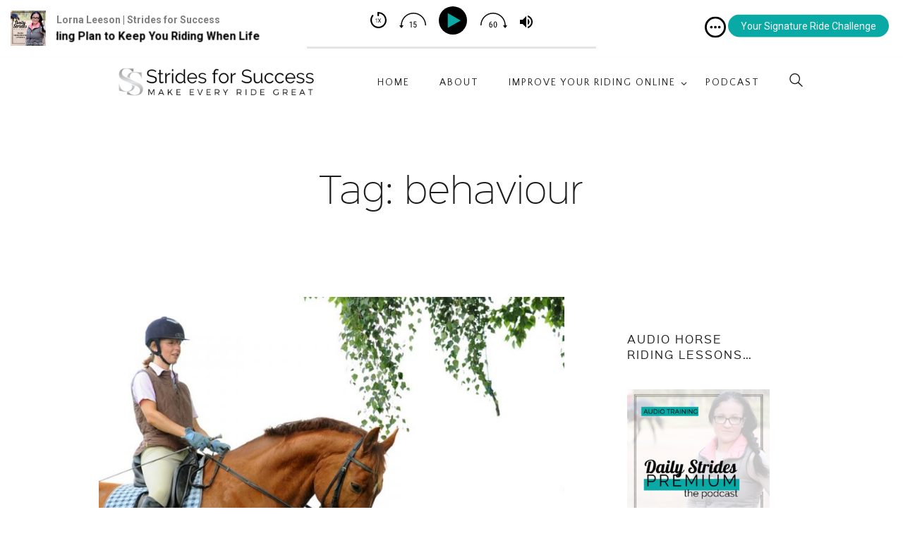

--- FILE ---
content_type: text/html; charset=UTF-8
request_url: https://stridesforsuccess.com/tag/behaviour/
body_size: 15247
content:

<!DOCTYPE html>
<html lang="en-US" class="no-js scheme_light">
<head>
	<meta name='robots' content='index, follow, max-image-preview:large, max-snippet:-1, max-video-preview:-1' />
	<style>img:is([sizes="auto" i], [sizes^="auto," i]) { contain-intrinsic-size: 3000px 1500px }</style>
			<meta charset="UTF-8">
		<meta name="viewport" content="width=device-width, initial-scale=1, maximum-scale=1">
		<link rel="profile" href="https://gmpg.org/xfn/11">
		<link rel="pingback" href="https://stridesforsuccess.com/xmlrpc.php">
		
	<!-- This site is optimized with the Yoast SEO plugin v25.4 - https://yoast.com/wordpress/plugins/seo/ -->
	<title>behaviour Archives - Strides for Success</title>
	<meta name="description" content="Helping you to create a plan for each of your rides, Strides for Success takes differnt topics to do with horse riding and breaks them down into smaller, easier to understand pieces that riders can work through with their horse. The blog behind the Daily Strides Podcast and the founder of the 30 Day Rider Fitness Challenge. Your own time, Your own arena, Your own horse.. #MakeEveryRideGreat" />
	<link rel="canonical" href="https://stridesforsuccess.com/tag/behaviour/" />
	<script type="application/ld+json" class="yoast-schema-graph">{"@context":"https://schema.org","@graph":[{"@type":"CollectionPage","@id":"https://stridesforsuccess.com/tag/behaviour/","url":"https://stridesforsuccess.com/tag/behaviour/","name":"behaviour Archives - Strides for Success","isPartOf":{"@id":"https://stridesforsuccess.com/#website"},"primaryImageOfPage":{"@id":"https://stridesforsuccess.com/tag/behaviour/#primaryimage"},"image":{"@id":"https://stridesforsuccess.com/tag/behaviour/#primaryimage"},"thumbnailUrl":"https://stridesforsuccess.com/wp-content/uploads/2016/07/Identifying-the-Habit-Holding-You-Back-Audio-Horse-Riding-Lessons.jpg","description":"Helping you to create a plan for each of your rides, Strides for Success takes differnt topics to do with horse riding and breaks them down into smaller, easier to understand pieces that riders can work through with their horse. The blog behind the Daily Strides Podcast and the founder of the 30 Day Rider Fitness Challenge. Your own time, Your own arena, Your own horse.. #MakeEveryRideGreat","breadcrumb":{"@id":"https://stridesforsuccess.com/tag/behaviour/#breadcrumb"},"inLanguage":"en-US"},{"@type":"ImageObject","inLanguage":"en-US","@id":"https://stridesforsuccess.com/tag/behaviour/#primaryimage","url":"https://stridesforsuccess.com/wp-content/uploads/2016/07/Identifying-the-Habit-Holding-You-Back-Audio-Horse-Riding-Lessons.jpg","contentUrl":"https://stridesforsuccess.com/wp-content/uploads/2016/07/Identifying-the-Habit-Holding-You-Back-Audio-Horse-Riding-Lessons.jpg","width":800,"height":800,"caption":"Identifying the Habit Holding You Back"},{"@type":"BreadcrumbList","@id":"https://stridesforsuccess.com/tag/behaviour/#breadcrumb","itemListElement":[{"@type":"ListItem","position":1,"name":"Home","item":"https://stridesforsuccess.com/"},{"@type":"ListItem","position":2,"name":"behaviour"}]},{"@type":"WebSite","@id":"https://stridesforsuccess.com/#website","url":"https://stridesforsuccess.com/","name":"Strides for Success","description":"make EVERY ride great","publisher":{"@id":"https://stridesforsuccess.com/#organization"},"potentialAction":[{"@type":"SearchAction","target":{"@type":"EntryPoint","urlTemplate":"https://stridesforsuccess.com/?s={search_term_string}"},"query-input":{"@type":"PropertyValueSpecification","valueRequired":true,"valueName":"search_term_string"}}],"inLanguage":"en-US"},{"@type":"Organization","@id":"https://stridesforsuccess.com/#organization","name":"Strides for Success","url":"https://stridesforsuccess.com/","logo":{"@type":"ImageObject","inLanguage":"en-US","@id":"https://stridesforsuccess.com/#/schema/logo/image/","url":"https://stridesforsuccess.com/wp-content/uploads/2017/09/3-1.jpg","contentUrl":"https://stridesforsuccess.com/wp-content/uploads/2017/09/3-1.jpg","width":1400,"height":1400,"caption":"Strides for Success"},"image":{"@id":"https://stridesforsuccess.com/#/schema/logo/image/"},"sameAs":["https://facebook.com/StridesSuccess","https://x.com/Strides_Success"]}]}</script>
	<!-- / Yoast SEO plugin. -->


<link rel='dns-prefetch' href='//strides-for-success.kit.com' />
<link rel='dns-prefetch' href='//secure.gravatar.com' />
<link rel='dns-prefetch' href='//stats.wp.com' />
<link rel='dns-prefetch' href='//fonts.googleapis.com' />
<link rel='dns-prefetch' href='//v0.wordpress.com' />
<link rel='preconnect' href='//c0.wp.com' />
<link rel="alternate" type="application/rss+xml" title="Strides for Success &raquo; Feed" href="https://stridesforsuccess.com/feed/" />
<link rel="alternate" type="application/rss+xml" title="Strides for Success &raquo; Comments Feed" href="https://stridesforsuccess.com/comments/feed/" />
<link rel="alternate" type="application/rss+xml" title="Strides for Success &raquo; behaviour Tag Feed" href="https://stridesforsuccess.com/tag/behaviour/feed/" />
<script type="text/javascript">
/* <![CDATA[ */
window._wpemojiSettings = {"baseUrl":"https:\/\/s.w.org\/images\/core\/emoji\/16.0.1\/72x72\/","ext":".png","svgUrl":"https:\/\/s.w.org\/images\/core\/emoji\/16.0.1\/svg\/","svgExt":".svg","source":{"concatemoji":"https:\/\/stridesforsuccess.com\/wp-includes\/js\/wp-emoji-release.min.js?ver=6.8.3"}};
/*! This file is auto-generated */
!function(s,n){var o,i,e;function c(e){try{var t={supportTests:e,timestamp:(new Date).valueOf()};sessionStorage.setItem(o,JSON.stringify(t))}catch(e){}}function p(e,t,n){e.clearRect(0,0,e.canvas.width,e.canvas.height),e.fillText(t,0,0);var t=new Uint32Array(e.getImageData(0,0,e.canvas.width,e.canvas.height).data),a=(e.clearRect(0,0,e.canvas.width,e.canvas.height),e.fillText(n,0,0),new Uint32Array(e.getImageData(0,0,e.canvas.width,e.canvas.height).data));return t.every(function(e,t){return e===a[t]})}function u(e,t){e.clearRect(0,0,e.canvas.width,e.canvas.height),e.fillText(t,0,0);for(var n=e.getImageData(16,16,1,1),a=0;a<n.data.length;a++)if(0!==n.data[a])return!1;return!0}function f(e,t,n,a){switch(t){case"flag":return n(e,"\ud83c\udff3\ufe0f\u200d\u26a7\ufe0f","\ud83c\udff3\ufe0f\u200b\u26a7\ufe0f")?!1:!n(e,"\ud83c\udde8\ud83c\uddf6","\ud83c\udde8\u200b\ud83c\uddf6")&&!n(e,"\ud83c\udff4\udb40\udc67\udb40\udc62\udb40\udc65\udb40\udc6e\udb40\udc67\udb40\udc7f","\ud83c\udff4\u200b\udb40\udc67\u200b\udb40\udc62\u200b\udb40\udc65\u200b\udb40\udc6e\u200b\udb40\udc67\u200b\udb40\udc7f");case"emoji":return!a(e,"\ud83e\udedf")}return!1}function g(e,t,n,a){var r="undefined"!=typeof WorkerGlobalScope&&self instanceof WorkerGlobalScope?new OffscreenCanvas(300,150):s.createElement("canvas"),o=r.getContext("2d",{willReadFrequently:!0}),i=(o.textBaseline="top",o.font="600 32px Arial",{});return e.forEach(function(e){i[e]=t(o,e,n,a)}),i}function t(e){var t=s.createElement("script");t.src=e,t.defer=!0,s.head.appendChild(t)}"undefined"!=typeof Promise&&(o="wpEmojiSettingsSupports",i=["flag","emoji"],n.supports={everything:!0,everythingExceptFlag:!0},e=new Promise(function(e){s.addEventListener("DOMContentLoaded",e,{once:!0})}),new Promise(function(t){var n=function(){try{var e=JSON.parse(sessionStorage.getItem(o));if("object"==typeof e&&"number"==typeof e.timestamp&&(new Date).valueOf()<e.timestamp+604800&&"object"==typeof e.supportTests)return e.supportTests}catch(e){}return null}();if(!n){if("undefined"!=typeof Worker&&"undefined"!=typeof OffscreenCanvas&&"undefined"!=typeof URL&&URL.createObjectURL&&"undefined"!=typeof Blob)try{var e="postMessage("+g.toString()+"("+[JSON.stringify(i),f.toString(),p.toString(),u.toString()].join(",")+"));",a=new Blob([e],{type:"text/javascript"}),r=new Worker(URL.createObjectURL(a),{name:"wpTestEmojiSupports"});return void(r.onmessage=function(e){c(n=e.data),r.terminate(),t(n)})}catch(e){}c(n=g(i,f,p,u))}t(n)}).then(function(e){for(var t in e)n.supports[t]=e[t],n.supports.everything=n.supports.everything&&n.supports[t],"flag"!==t&&(n.supports.everythingExceptFlag=n.supports.everythingExceptFlag&&n.supports[t]);n.supports.everythingExceptFlag=n.supports.everythingExceptFlag&&!n.supports.flag,n.DOMReady=!1,n.readyCallback=function(){n.DOMReady=!0}}).then(function(){return e}).then(function(){var e;n.supports.everything||(n.readyCallback(),(e=n.source||{}).concatemoji?t(e.concatemoji):e.wpemoji&&e.twemoji&&(t(e.twemoji),t(e.wpemoji)))}))}((window,document),window._wpemojiSettings);
/* ]]> */
</script>
<style id='wp-emoji-styles-inline-css' type='text/css'>

	img.wp-smiley, img.emoji {
		display: inline !important;
		border: none !important;
		box-shadow: none !important;
		height: 1em !important;
		width: 1em !important;
		margin: 0 0.07em !important;
		vertical-align: -0.1em !important;
		background: none !important;
		padding: 0 !important;
	}
</style>
<link rel='stylesheet' id='mediaelement-css' href='https://c0.wp.com/c/6.8.3/wp-includes/js/mediaelement/mediaelementplayer-legacy.min.css' type='text/css' media='all' />
<link rel='stylesheet' id='wp-mediaelement-css' href='https://c0.wp.com/c/6.8.3/wp-includes/js/mediaelement/wp-mediaelement.min.css' type='text/css' media='all' />
<style id='jetpack-sharing-buttons-style-inline-css' type='text/css'>
.jetpack-sharing-buttons__services-list{display:flex;flex-direction:row;flex-wrap:wrap;gap:0;list-style-type:none;margin:5px;padding:0}.jetpack-sharing-buttons__services-list.has-small-icon-size{font-size:12px}.jetpack-sharing-buttons__services-list.has-normal-icon-size{font-size:16px}.jetpack-sharing-buttons__services-list.has-large-icon-size{font-size:24px}.jetpack-sharing-buttons__services-list.has-huge-icon-size{font-size:36px}@media print{.jetpack-sharing-buttons__services-list{display:none!important}}.editor-styles-wrapper .wp-block-jetpack-sharing-buttons{gap:0;padding-inline-start:0}ul.jetpack-sharing-buttons__services-list.has-background{padding:1.25em 2.375em}
</style>
<link rel='stylesheet' id='convertkit-broadcasts-css' href='https://stridesforsuccess.com/wp-content/plugins/convertkit/resources/frontend/css/broadcasts.css?ver=3.1.5' type='text/css' media='all' />
<link rel='stylesheet' id='convertkit-button-css' href='https://stridesforsuccess.com/wp-content/plugins/convertkit/resources/frontend/css/button.css?ver=3.1.5' type='text/css' media='all' />
<link rel='stylesheet' id='convertkit-form-css' href='https://stridesforsuccess.com/wp-content/plugins/convertkit/resources/frontend/css/form.css?ver=3.1.5' type='text/css' media='all' />
<link rel='stylesheet' id='convertkit-form-builder-field-css' href='https://stridesforsuccess.com/wp-content/plugins/convertkit/resources/frontend/css/form-builder.css?ver=3.1.5' type='text/css' media='all' />
<link rel='stylesheet' id='convertkit-form-builder-css' href='https://stridesforsuccess.com/wp-content/plugins/convertkit/resources/frontend/css/form-builder.css?ver=3.1.5' type='text/css' media='all' />
<link rel='stylesheet' id='simple-banner-style-css' href='https://stridesforsuccess.com/wp-content/plugins/simple-banner/simple-banner.css?ver=3.0.4' type='text/css' media='all' />
<link rel='stylesheet' id='parent-style-css' href='https://stridesforsuccess.com/wp-content/themes/pj/style.css?ver=6.8.3' type='text/css' media='all' />
<style id='akismet-widget-style-inline-css' type='text/css'>

			.a-stats {
				--akismet-color-mid-green: #357b49;
				--akismet-color-white: #fff;
				--akismet-color-light-grey: #f6f7f7;

				max-width: 350px;
				width: auto;
			}

			.a-stats * {
				all: unset;
				box-sizing: border-box;
			}

			.a-stats strong {
				font-weight: 600;
			}

			.a-stats a.a-stats__link,
			.a-stats a.a-stats__link:visited,
			.a-stats a.a-stats__link:active {
				background: var(--akismet-color-mid-green);
				border: none;
				box-shadow: none;
				border-radius: 8px;
				color: var(--akismet-color-white);
				cursor: pointer;
				display: block;
				font-family: -apple-system, BlinkMacSystemFont, 'Segoe UI', 'Roboto', 'Oxygen-Sans', 'Ubuntu', 'Cantarell', 'Helvetica Neue', sans-serif;
				font-weight: 500;
				padding: 12px;
				text-align: center;
				text-decoration: none;
				transition: all 0.2s ease;
			}

			/* Extra specificity to deal with TwentyTwentyOne focus style */
			.widget .a-stats a.a-stats__link:focus {
				background: var(--akismet-color-mid-green);
				color: var(--akismet-color-white);
				text-decoration: none;
			}

			.a-stats a.a-stats__link:hover {
				filter: brightness(110%);
				box-shadow: 0 4px 12px rgba(0, 0, 0, 0.06), 0 0 2px rgba(0, 0, 0, 0.16);
			}

			.a-stats .count {
				color: var(--akismet-color-white);
				display: block;
				font-size: 1.5em;
				line-height: 1.4;
				padding: 0 13px;
				white-space: nowrap;
			}
		
</style>
<link rel='stylesheet' id='pj-font-Sinkin-Sans-css' href='https://stridesforsuccess.com/wp-content/themes/pj/css/font-face/SinkinSans/stylesheet.min.css' type='text/css' media='all' />
<link rel='stylesheet' id='pj-font-Encode-Sans-css' href='https://stridesforsuccess.com/wp-content/themes/pj/css/font-face/EncodeSans/stylesheet.min.css' type='text/css' media='all' />
<link rel='stylesheet' id='pj-font-google_fonts-css' href='https://fonts.googleapis.com/css?family=Quattrocento+Sans:400,400italic,700,700italic&#038;subset=latin,latin-ext' type='text/css' media='all' />
<link rel='stylesheet' id='pj-fontello-css' href='https://stridesforsuccess.com/wp-content/themes/pj/css/fontello/css/fontello-embedded.min.css' type='text/css' media='all' />
<link rel='stylesheet' id='pj-main-css' href='https://stridesforsuccess.com/wp-content/themes/pj/style.css' type='text/css' media='all' />
<link rel='stylesheet' id='pj-animation-css' href='https://stridesforsuccess.com/wp-content/themes/pj/css/animation.min.css' type='text/css' media='all' />
<link rel='stylesheet' id='pj-colors-css' href='https://stridesforsuccess.com/wp-content/themes/pj/css/__colors.css' type='text/css' media='all' />
<link rel='stylesheet' id='pj-styles-css' href='https://stridesforsuccess.com/wp-content/themes/pj/css/__styles.css' type='text/css' media='all' />
<link rel='stylesheet' id='pj-child-css' href='https://stridesforsuccess.com/wp-content/themes/pj-child/style.css' type='text/css' media='all' />
<link rel='stylesheet' id='pj-responsive-css' href='https://stridesforsuccess.com/wp-content/themes/pj/css/responsive.min.css' type='text/css' media='all' />
<script type="text/javascript" src="https://c0.wp.com/c/6.8.3/wp-includes/js/jquery/jquery.min.js" id="jquery-core-js"></script>
<script type="text/javascript" src="https://c0.wp.com/c/6.8.3/wp-includes/js/jquery/jquery-migrate.min.js" id="jquery-migrate-js"></script>
<script type="text/javascript" id="simple-banner-script-js-before">
/* <![CDATA[ */
const simpleBannerScriptParams = {"pro_version_enabled":"","debug_mode":false,"id":3494,"version":"3.0.4","banner_params":[{"hide_simple_banner":"no","simple_banner_prepend_element":"header","simple_banner_position":"footer","header_margin":"","header_padding":"","wp_body_open_enabled":"","wp_body_open":true,"simple_banner_z_index":"","simple_banner_text":"","disabled_on_current_page":false,"disabled_pages_array":[],"is_current_page_a_post":true,"disabled_on_posts":"","simple_banner_disabled_page_paths":"","simple_banner_font_size":"16px","simple_banner_color":"#FA1451","simple_banner_text_color":"#ffffff","simple_banner_link_color":"#09A9A6","simple_banner_close_color":"","simple_banner_custom_css":"","simple_banner_scrolling_custom_css":"","simple_banner_text_custom_css":"","simple_banner_button_css":"","site_custom_css":"","keep_site_custom_css":"","site_custom_js":"","keep_site_custom_js":"","close_button_enabled":"on","close_button_expiration":"31 Dec 2023 11:59 PST","close_button_cookie_set":false,"current_date":{"date":"2026-01-21 03:37:18.282851","timezone_type":3,"timezone":"UTC"},"start_date":{"date":"2026-01-21 03:37:18.282867","timezone_type":3,"timezone":"UTC"},"end_date":{"date":"2026-01-21 03:37:18.282875","timezone_type":3,"timezone":"UTC"},"simple_banner_start_after_date":"","simple_banner_remove_after_date":"","simple_banner_insert_inside_element":""}]}
/* ]]> */
</script>
<script type="text/javascript" src="https://stridesforsuccess.com/wp-content/plugins/simple-banner/simple-banner.js?ver=3.0.4" id="simple-banner-script-js"></script>
<link rel="https://api.w.org/" href="https://stridesforsuccess.com/wp-json/" /><link rel="alternate" title="JSON" type="application/json" href="https://stridesforsuccess.com/wp-json/wp/v2/tags/184" /><link rel="EditURI" type="application/rsd+xml" title="RSD" href="https://stridesforsuccess.com/xmlrpc.php?rsd" />
<meta name="generator" content="WordPress 6.8.3" />
<script type="text/javascript">
    (function(c,l,a,r,i,t,y){
        c[a]=c[a]||function(){(c[a].q=c[a].q||[]).push(arguments)};
        t=l.createElement(r);t.async=1;t.src="https://www.clarity.ms/tag/"+i;
        y=l.getElementsByTagName(r)[0];y.parentNode.insertBefore(t,y);
    })(window, document, "clarity", "script", "r1bjgvw9ol");
</script><style id="simple-banner-position" type="text/css">.simple-banner{position:fixed;bottom:0;}</style><style id="simple-banner-font-size" type="text/css">.simple-banner .simple-banner-text{font-size:16px;}</style><style id="simple-banner-background-color" type="text/css">.simple-banner{background:#FA1451;}</style><style id="simple-banner-text-color" type="text/css">.simple-banner .simple-banner-text{color:#ffffff;}</style><style id="simple-banner-link-color" type="text/css">.simple-banner .simple-banner-text a{color:#09A9A6;}</style><style id="simple-banner-z-index" type="text/css">.simple-banner{z-index: 99999;}</style><style id="simple-banner-site-custom-css-dummy" type="text/css"></style><script id="simple-banner-site-custom-js-dummy" type="text/javascript"></script>	<style>img#wpstats{display:none}</style>
		
<!-- Jetpack Open Graph Tags -->
<meta property="og:type" content="website" />
<meta property="og:title" content="behaviour Archives - Strides for Success" />
<meta property="og:url" content="https://stridesforsuccess.com/tag/behaviour/" />
<meta property="og:site_name" content="Strides for Success" />
<meta property="og:image" content="https://stridesforsuccess.com/wp-content/uploads/2019/07/cropped-Png-Silver-Logo.png" />
<meta property="og:image:width" content="512" />
<meta property="og:image:height" content="512" />
<meta property="og:image:alt" content="" />
<meta property="og:locale" content="en_US" />

<!-- End Jetpack Open Graph Tags -->
<link rel="icon" href="https://stridesforsuccess.com/wp-content/uploads/2019/07/cropped-Png-Silver-Logo-32x32.png" sizes="32x32" />
<link rel="icon" href="https://stridesforsuccess.com/wp-content/uploads/2019/07/cropped-Png-Silver-Logo-192x192.png" sizes="192x192" />
<link rel="apple-touch-icon" href="https://stridesforsuccess.com/wp-content/uploads/2019/07/cropped-Png-Silver-Logo-180x180.png" />
<meta name="msapplication-TileImage" content="https://stridesforsuccess.com/wp-content/uploads/2019/07/cropped-Png-Silver-Logo-270x270.png" />
		<style type="text/css" id="wp-custom-css">
			/* Logo positioning – combined and cleaned */
.logo {
    position: relative; /* required for absolute children */
}

.logo .logo_main {
    position: absolute;
    top: -70px;          /* use your preferred value; removed duplicate */
    left: 20px;
    height: 150px;
    width: auto;
    z-index: 10;
}

/* Top panel navigation overrides */
.top_panel_navi {
    padding-top: 1rem !important;
}

.top_panel_navi .scheme_light {
    margin-top: 10px;
    margin-bottom: 20px;
}

.scheme_light .top_panel_navi.state_fixed .menu_main_wrap {
    height: 53px;
}

.scheme_light .state_fixed {
    padding: 0 !important;
}

/* Content typography */
.wp-block-paragraph,
.entry-content p,
.entry-content ul:not([class]) {
    font-size: 1.19rem;
    line-height: 1.65;
    max-width: 65ch;
}

#menu_main {
    font-size: 1.0rem !important;
}

/* Desktop typography adjustment */
@media (min-width: 768px) {
    .wp-block-paragraph,
    .entry-content p {
        font-size: 1.25rem;
        line-height: 1.65;
        max-width: 65ch;
    }
}

.smart-track-player.spp-sticky.spp-stp-desktop .spp-main-view, .smart-track-player.spp-sticky.spp-sticky-collapsed .spp-main-view {
   height:80px !important;	
}

/* Mobile hamburger fix – test with red background */
@media (max-width: 767px) {
    .mobile_layout .menu_mobile_button {
        position: fixed !important;
        top: 70px !important;
        right: 8px !important;
        z-index: 999999 !important;
    }
.post_title  {
	font-size: 1.0rem;
}

.page_caption {
	font-size: 1.320rem !important;
}

.top_panel_title .page_caption {
	margin-top: 30px;
}
}		</style>
		</head>

<body class="archive tag tag-behaviour tag-184 wp-theme-pj wp-child-theme-pj-child body_tag body_style_wide scheme_light blog_mode_blog  is_stream blog_style_excerpt sidebar_show sidebar_right remove_margins header_style_header-1 header_title_on menu_style_top no_layout">

	
	<div class="body_wrap">

		<div class="page_wrap">

			<header class="top_panel top_panel_style_1 scheme_light" ><div class="top_panel_fixed_wrap"></div>
<div class="top_panel_navi scheme_light">
	<div class="menu_main_wrap clearfix">
		<div class="content_wrap">
			<a class="logo" href="https://stridesforsuccess.com/"><img src="https://stridesforsuccess.com/wp-content/uploads/2019/07/Copy-of-Strides-for-Success-Logo.png" class="logo_main" alt="" width="800" height="400"></a><nav class="menu_main_nav_area menu_hover_fade"><ul id="menu_main" class="menu_main_nav"><li id="menu-item-181" class="menu-item menu-item-type-custom menu-item-object-custom menu-item-home menu-item-181"><a href="https://stridesforsuccess.com/"><span>Home</span></a></li>
<li id="menu-item-2734" class="menu-item menu-item-type-custom menu-item-object-custom menu-item-2734"><a href="https://stridesforsuccess.com/about"><span>About</span></a></li>
<li id="menu-item-18614" class="menu-item menu-item-type-custom menu-item-object-custom menu-item-has-children menu-item-18614"><a href="https://stridesforsuccess.com/join"><span>Improve Your Riding Online</span></a>
<ul class="sub-menu">
	<li id="menu-item-24151" class="menu-item menu-item-type-custom menu-item-object-custom menu-item-24151"><a href="https://stridesforsuccess.com/dsp"><span>Connection; Audio Horse Riding Lessons</span></a></li>
	<li id="menu-item-18615" class="menu-item menu-item-type-custom menu-item-object-custom menu-item-18615"><a href="https://training.stridesforsuccess.com/connection/"><span>Connection VIP; Private Virtual Real-Time Lessons</span></a></li>
	<li id="menu-item-24152" class="menu-item menu-item-type-custom menu-item-object-custom menu-item-24152"><a href="https://stridesforsuccess.com/rr"><span>Restart &#038; Reschool &#8211; 3 Month Private Coaching Program</span></a></li>
	<li id="menu-item-18616" class="menu-item menu-item-type-custom menu-item-object-custom menu-item-18616"><a href="https://training.stridesforsuccess.com/offers/9JG8NhCv/checkout"><span>Original Returning to Riding Plan &#8211; 6 Week Self Study</span></a></li>
</ul>
</li>
<li id="menu-item-23074" class="menu-item menu-item-type-post_type menu-item-object-page menu-item-23074"><a href="https://stridesforsuccess.com/daily-strides-horse-podcast/"><span>Podcast</span></a></li>
</ul><div class="search_wrap search_style_expand search_ajax">
	<div class="search_form_wrap">
		<form role="search" method="get" class="search_form" action="https://stridesforsuccess.com/">
			<input type="text" class="search_field" placeholder="Search" value="" name="s">
			<button type="submit" class="search_submit icon-search"></button>
					</form>
	</div>
	<div class="search_results widget_area"><a href="#" class="search_results_close icon-cancel"></a><div class="search_results_content"></div></div>
</div>
</nav>
				<a class="menu_mobile_button"></a>
						</div>
	</div>
</div><!-- /.top_panel_navi -->	<div class="top_panel_title_wrap vertical-centered ">
		<div class="content_wrap">
			<div class="top_panel_title">
				<div class="page_title">
										<h1 class="page_caption">Tag: behaviour</h1>
									</div>
							</div>
		</div>
	</div>
	</header><div class="menu_mobile_overlay"></div>
<div class="menu_mobile scheme_light">
	<div class="menu_mobile_inner">
		<a class="menu_mobile_close icon-cancel"></a>		<nav class="menu_mobile_nav_area">
			<ul id="menu_mobile" class="menu_mobile_nav"><li id="menu_mobile-item-181" class="menu-item menu-item-type-custom menu-item-object-custom menu-item-home menu-item-181"><a href="https://stridesforsuccess.com/"><span>Home</span></a></li>
<li id="menu_mobile-item-2734" class="menu-item menu-item-type-custom menu-item-object-custom menu-item-2734"><a href="https://stridesforsuccess.com/about"><span>About</span></a></li>
<li id="menu_mobile-item-18614" class="menu-item menu-item-type-custom menu-item-object-custom menu-item-has-children menu-item-18614"><a href="https://stridesforsuccess.com/join"><span>Improve Your Riding Online</span></a>
<ul class="sub-menu">
	<li id="menu_mobile-item-24151" class="menu-item menu-item-type-custom menu-item-object-custom menu-item-24151"><a href="https://stridesforsuccess.com/dsp"><span>Connection; Audio Horse Riding Lessons</span></a></li>
	<li id="menu_mobile-item-18615" class="menu-item menu-item-type-custom menu-item-object-custom menu-item-18615"><a href="https://training.stridesforsuccess.com/connection/"><span>Connection VIP; Private Virtual Real-Time Lessons</span></a></li>
	<li id="menu_mobile-item-24152" class="menu-item menu-item-type-custom menu-item-object-custom menu-item-24152"><a href="https://stridesforsuccess.com/rr"><span>Restart &#038; Reschool &#8211; 3 Month Private Coaching Program</span></a></li>
	<li id="menu_mobile-item-18616" class="menu-item menu-item-type-custom menu-item-object-custom menu-item-18616"><a href="https://training.stridesforsuccess.com/offers/9JG8NhCv/checkout"><span>Original Returning to Riding Plan &#8211; 6 Week Self Study</span></a></li>
</ul>
</li>
<li id="menu_mobile-item-23074" class="menu-item menu-item-type-post_type menu-item-object-page menu-item-23074"><a href="https://stridesforsuccess.com/daily-strides-horse-podcast/"><span>Podcast</span></a></li>
</ul>		</nav>		<div class="search_mobile">
			<div class="search_form_wrap">
				<form role="search" method="get" class="search_form" action="https://stridesforsuccess.com/">
					<input type="text" class="search_field" placeholder="Search ..." value="" name="s">
					<button type="submit" class="search_submit icon-search" title="Start search"></button>
				</form>
			</div>
		</div>
			</div>
</div>

			<div class="page_content_wrap scheme_light">

								<div class="content_wrap">
				
									

					<div class="content">
										
<div class="posts_container"><article id="post-3494" 
	class="post_item post_layout_excerpt post_format_standard post-3494 post type-post status-publish format-standard has-post-thumbnail hentry category-confidence category-riding category-wellbeing tag-behaviour tag-changes tag-consistency tag-habit tag-nagging tag-patterns tag-planning tag-riding-2"		><div class="post_featured with_thumb hover_icons"><img width="433" height="433" src="https://stridesforsuccess.com/wp-content/uploads/2016/07/Identifying-the-Habit-Holding-You-Back-Audio-Horse-Riding-Lessons.jpg" class="attachment-pj-thumb-big size-pj-thumb-big wp-post-image" alt="Identify the Habit Holding You Back" decoding="async" fetchpriority="high" srcset="https://stridesforsuccess.com/wp-content/uploads/2016/07/Identifying-the-Habit-Holding-You-Back-Audio-Horse-Riding-Lessons.jpg 800w, https://stridesforsuccess.com/wp-content/uploads/2016/07/Identifying-the-Habit-Holding-You-Back-Audio-Horse-Riding-Lessons-250x250.jpg 250w, https://stridesforsuccess.com/wp-content/uploads/2016/07/Identifying-the-Habit-Holding-You-Back-Audio-Horse-Riding-Lessons-100x100.jpg 100w, https://stridesforsuccess.com/wp-content/uploads/2016/07/Identifying-the-Habit-Holding-You-Back-Audio-Horse-Riding-Lessons-350x350.jpg 350w, https://stridesforsuccess.com/wp-content/uploads/2016/07/Identifying-the-Habit-Holding-You-Back-Audio-Horse-Riding-Lessons-150x150.jpg 150w, https://stridesforsuccess.com/wp-content/uploads/2016/07/Identifying-the-Habit-Holding-You-Back-Audio-Horse-Riding-Lessons-300x300.jpg 300w, https://stridesforsuccess.com/wp-content/uploads/2016/07/Identifying-the-Habit-Holding-You-Back-Audio-Horse-Riding-Lessons-768x768.jpg 768w, https://stridesforsuccess.com/wp-content/uploads/2016/07/Identifying-the-Habit-Holding-You-Back-Audio-Horse-Riding-Lessons-400x400.jpg 400w" sizes="(max-width: 433px) 100vw, 433px" data-attachment-id="4030" data-permalink="https://stridesforsuccess.com/identifying-the-habit-holding-you-back-audio-horse-riding-lessons-2/" data-orig-file="https://stridesforsuccess.com/wp-content/uploads/2016/07/Identifying-the-Habit-Holding-You-Back-Audio-Horse-Riding-Lessons.jpg" data-orig-size="800,800" data-comments-opened="1" data-image-meta="{&quot;aperture&quot;:&quot;0&quot;,&quot;credit&quot;:&quot;&quot;,&quot;camera&quot;:&quot;&quot;,&quot;caption&quot;:&quot;&quot;,&quot;created_timestamp&quot;:&quot;0&quot;,&quot;copyright&quot;:&quot;&quot;,&quot;focal_length&quot;:&quot;0&quot;,&quot;iso&quot;:&quot;0&quot;,&quot;shutter_speed&quot;:&quot;0&quot;,&quot;title&quot;:&quot;&quot;,&quot;orientation&quot;:&quot;0&quot;}" data-image-title="Identifying the Habit Holding You Back- Audio Horse Riding Lessons" data-image-description="" data-image-caption="" data-medium-file="https://stridesforsuccess.com/wp-content/uploads/2016/07/Identifying-the-Habit-Holding-You-Back-Audio-Horse-Riding-Lessons-300x300.jpg" data-large-file="https://stridesforsuccess.com/wp-content/uploads/2016/07/Identifying-the-Habit-Holding-You-Back-Audio-Horse-Riding-Lessons.jpg" /><div class="mask"></div>			<div class="icons">
				<a href="https://stridesforsuccess.com/identify-habit/" aria-hidden="true" class="icon-link"></a>
								<a href="https://stridesforsuccess.com/wp-content/uploads/2016/07/Identifying-the-Habit-Holding-You-Back-Audio-Horse-Riding-Lessons.jpg" aria-hidden="true" class="icon-search"></a>
							</div>
			</div>		<div class="post_header entry-header">
			<h2 class="post_title entry-title"><a href="https://stridesforsuccess.com/identify-habit/" rel="bookmark">Identify the Habit Holding You Back</a></h2><div class="post_meta"><span class="post_meta_item post_categories"><a href="https://stridesforsuccess.com/category/confidence/" rel="category tag">Confidence</a>, <a href="https://stridesforsuccess.com/category/riding/" rel="category tag">Riding</a>, <a href="https://stridesforsuccess.com/category/wellbeing/" rel="category tag">Wellbeing</a></span><span class="post_meta_item post_date"><a href="https://stridesforsuccess.com/identify-habit/">October 26, 2015</a></span></div><!-- .post_meta -->		</div><!-- .post_header -->
		<div class="post_content entry-content"><div class="post_content_inner"><p>We all have something, right?  That thing we do that every time we catch ourselves doing it, we feel a tinge of guilt&#8230; But without fail, regardless of all the beating ourselves up, we will be back doing it again soon. Now, I could have been talking about anything there&#8230; any number of bad habits that you have cultivated (yes&#8230;&hellip;</p>
</div><p><a class="more-link" href="https://stridesforsuccess.com/identify-habit/">More info</a></p></div><!-- .entry-content -->
</article></div>			<div class="nav-links-old">
				<span class="nav-prev"></span>
				<span class="nav-next"></span>
			</div>
			<script src="https://embed.lpcontent.net/leadboxes/current/embed.js" async defer></script> <script>window.addEventListener('LPLeadboxesReady',function(){LPLeadboxes.addDelayedLeadbox('nwjNNkznR2WfKkMLeEh4Ad',{delay:'7s',views:0,dontShowFor:'14d',domain:'strides.lpages.co'});});</script> <script src="https://embed.lpcontent.net/leadboxes/current/embed.js" async defer></script> <script>window.addEventListener('LPLeadboxesReady',function(){LPLeadboxes.setExitIntent('JX9EUGprVp3gKdn7Vf9poX',{dontShowFor:'7d',domain:'strides.lpages.co'});});</script> 				
					</div><!-- </.content> -->

						<div class="sidebar right widget_area scheme_light" role="complementary">
		<div class="sidebar_inner">
			<aside id="media_image-45" class="widget widget_media_image"><h5 class="widget_title">Audio Horse Riding Lessons&#8230;</h5><img width="300" height="300" src="https://stridesforsuccess.com/wp-content/uploads/2023/12/Daily-Strides-Premium-Podcast-Cover_png-300x300.png" class="image wp-image-23878  attachment-medium size-medium" alt="" style="max-width: 100%; height: auto;" decoding="async" loading="lazy" srcset="https://stridesforsuccess.com/wp-content/uploads/2023/12/Daily-Strides-Premium-Podcast-Cover_png-300x300.png 300w, https://stridesforsuccess.com/wp-content/uploads/2023/12/Daily-Strides-Premium-Podcast-Cover_png-1024x1024.png 1024w, https://stridesforsuccess.com/wp-content/uploads/2023/12/Daily-Strides-Premium-Podcast-Cover_png-150x150.png 150w, https://stridesforsuccess.com/wp-content/uploads/2023/12/Daily-Strides-Premium-Podcast-Cover_png-768x768.png 768w, https://stridesforsuccess.com/wp-content/uploads/2023/12/Daily-Strides-Premium-Podcast-Cover_png-75x75.png 75w, https://stridesforsuccess.com/wp-content/uploads/2023/12/Daily-Strides-Premium-Podcast-Cover_png-370x370.png 370w, https://stridesforsuccess.com/wp-content/uploads/2023/12/Daily-Strides-Premium-Podcast-Cover_png.png 1400w" sizes="auto, (max-width: 300px) 100vw, 300px" data-attachment-id="23878" data-permalink="https://stridesforsuccess.com/daily-strides-premium-podcast-cover_png/" data-orig-file="https://stridesforsuccess.com/wp-content/uploads/2023/12/Daily-Strides-Premium-Podcast-Cover_png.png" data-orig-size="1400,1400" data-comments-opened="1" data-image-meta="{&quot;aperture&quot;:&quot;0&quot;,&quot;credit&quot;:&quot;&quot;,&quot;camera&quot;:&quot;&quot;,&quot;caption&quot;:&quot;&quot;,&quot;created_timestamp&quot;:&quot;0&quot;,&quot;copyright&quot;:&quot;&quot;,&quot;focal_length&quot;:&quot;0&quot;,&quot;iso&quot;:&quot;0&quot;,&quot;shutter_speed&quot;:&quot;0&quot;,&quot;title&quot;:&quot;&quot;,&quot;orientation&quot;:&quot;0&quot;}" data-image-title="Daily Strides Premium &#8211; Podcast Cover_png" data-image-description="" data-image-caption="" data-medium-file="https://stridesforsuccess.com/wp-content/uploads/2023/12/Daily-Strides-Premium-Podcast-Cover_png-300x300.png" data-large-file="https://stridesforsuccess.com/wp-content/uploads/2023/12/Daily-Strides-Premium-Podcast-Cover_png-1024x1024.png" /></aside><aside id="media_image-40" class="widget widget_media_image"><a href="https://stridesforsuccess.com/daily-strides-horse-podcast/" target="_blank"><img width="225" height="300" src="https://stridesforsuccess.com/wp-content/uploads/2019/01/Subscribe-to-my-Podcast-225x300.jpg" class="image wp-image-5472  attachment-medium size-medium" alt="" style="max-width: 100%; height: auto;" decoding="async" loading="lazy" srcset="https://stridesforsuccess.com/wp-content/uploads/2019/01/Subscribe-to-my-Podcast-225x300.jpg 225w, https://stridesforsuccess.com/wp-content/uploads/2019/01/Subscribe-to-my-Podcast.jpg 600w" sizes="auto, (max-width: 225px) 100vw, 225px" data-attachment-id="5472" data-permalink="https://stridesforsuccess.com/review/subscribe-to-my-podcast/" data-orig-file="https://stridesforsuccess.com/wp-content/uploads/2019/01/Subscribe-to-my-Podcast.jpg" data-orig-size="600,800" data-comments-opened="1" data-image-meta="{&quot;aperture&quot;:&quot;0&quot;,&quot;credit&quot;:&quot;&quot;,&quot;camera&quot;:&quot;&quot;,&quot;caption&quot;:&quot;&quot;,&quot;created_timestamp&quot;:&quot;0&quot;,&quot;copyright&quot;:&quot;&quot;,&quot;focal_length&quot;:&quot;0&quot;,&quot;iso&quot;:&quot;0&quot;,&quot;shutter_speed&quot;:&quot;0&quot;,&quot;title&quot;:&quot;&quot;,&quot;orientation&quot;:&quot;1&quot;}" data-image-title="Subscribe to my Podcast" data-image-description="" data-image-caption="" data-medium-file="https://stridesforsuccess.com/wp-content/uploads/2019/01/Subscribe-to-my-Podcast-225x300.jpg" data-large-file="https://stridesforsuccess.com/wp-content/uploads/2019/01/Subscribe-to-my-Podcast.jpg" /></a></aside><aside id="media_image-44" class="widget widget_media_image"><h5 class="widget_title">6 Weeks &#8211; Step by Step</h5><a href="https://training.stridesforsuccess.com/original-returning-to-riding"><img width="300" height="169" src="https://stridesforsuccess.com/wp-content/uploads/2020/05/The-Original-Returning-to-Riding-6-Week-audio-Program-4-300x169.jpg" class="image wp-image-21026  attachment-medium size-medium" alt="Returning to Riding - The Original Plan" style="max-width: 100%; height: auto;" decoding="async" loading="lazy" srcset="https://stridesforsuccess.com/wp-content/uploads/2020/05/The-Original-Returning-to-Riding-6-Week-audio-Program-4-300x169.jpg 300w, https://stridesforsuccess.com/wp-content/uploads/2020/05/The-Original-Returning-to-Riding-6-Week-audio-Program-4-1024x576.jpg 1024w, https://stridesforsuccess.com/wp-content/uploads/2020/05/The-Original-Returning-to-Riding-6-Week-audio-Program-4-768x432.jpg 768w, https://stridesforsuccess.com/wp-content/uploads/2020/05/The-Original-Returning-to-Riding-6-Week-audio-Program-4-1170x658.jpg 1170w, https://stridesforsuccess.com/wp-content/uploads/2020/05/The-Original-Returning-to-Riding-6-Week-audio-Program-4-770x433.jpg 770w, https://stridesforsuccess.com/wp-content/uploads/2020/05/The-Original-Returning-to-Riding-6-Week-audio-Program-4-370x208.jpg 370w, https://stridesforsuccess.com/wp-content/uploads/2020/05/The-Original-Returning-to-Riding-6-Week-audio-Program-4-270x152.jpg 270w, https://stridesforsuccess.com/wp-content/uploads/2020/05/The-Original-Returning-to-Riding-6-Week-audio-Program-4-600x338.jpg 600w, https://stridesforsuccess.com/wp-content/uploads/2020/05/The-Original-Returning-to-Riding-6-Week-audio-Program-4.jpg 1280w" sizes="auto, (max-width: 300px) 100vw, 300px" data-attachment-id="21026" data-permalink="https://stridesforsuccess.com/the-original-returning-to-riding-6-week-audio-program-4/" data-orig-file="https://stridesforsuccess.com/wp-content/uploads/2020/05/The-Original-Returning-to-Riding-6-Week-audio-Program-4.jpg" data-orig-size="1280,720" data-comments-opened="1" data-image-meta="{&quot;aperture&quot;:&quot;0&quot;,&quot;credit&quot;:&quot;&quot;,&quot;camera&quot;:&quot;&quot;,&quot;caption&quot;:&quot;&quot;,&quot;created_timestamp&quot;:&quot;0&quot;,&quot;copyright&quot;:&quot;&quot;,&quot;focal_length&quot;:&quot;0&quot;,&quot;iso&quot;:&quot;0&quot;,&quot;shutter_speed&quot;:&quot;0&quot;,&quot;title&quot;:&quot;&quot;,&quot;orientation&quot;:&quot;1&quot;}" data-image-title="The Original Returning to Riding 6 Week audio Program (4)" data-image-description="" data-image-caption="" data-medium-file="https://stridesforsuccess.com/wp-content/uploads/2020/05/The-Original-Returning-to-Riding-6-Week-audio-Program-4-300x169.jpg" data-large-file="https://stridesforsuccess.com/wp-content/uploads/2020/05/The-Original-Returning-to-Riding-6-Week-audio-Program-4-1024x576.jpg" /></a></aside><aside id="custom_html-3" class="widget_text widget widget_custom_html"><div class="textwidget custom-html-widget"><script src="https://embed.lpcontent.net/leadboxes/current/embed.js" async defer></script> <img style="cursor:pointer;" data-leadbox-popup="uY9KHj5Zk6zGAS5agsPQRh" data-leadbox-domain="strides.lpages.co" src="https://lh3.googleusercontent.com/I0OKA9CLtlaFjfLd_G8sRrUxk7DeViz24IjmBm70H_dER6092WI8AEPRtH8Hia2E_Gz6vklX5IRcn7rPgFVeAUry0R6puEegzusa=s0" alt="Click here to subscribe"/> 
</div></aside><aside id="media_image-37" class="widget widget_media_image"><h5 class="widget_title">This Weeks Episode:-</h5><a href="https://stridesforsuccess.com/episode1309-planning-the-upcoming-year-in-your-riding"><img width="300" height="300" src="https://stridesforsuccess.com/wp-content/uploads/2023/12/1309-Planning-a-Winning-Year-In-Your-Riding-1_jpg-1-300x300.jpg" class="image wp-image-23889  attachment-medium size-medium" alt="1309 - Planning a Winning Year In Your Riding" style="max-width: 100%; height: auto;" decoding="async" loading="lazy" srcset="https://stridesforsuccess.com/wp-content/uploads/2023/12/1309-Planning-a-Winning-Year-In-Your-Riding-1_jpg-1-300x300.jpg 300w, https://stridesforsuccess.com/wp-content/uploads/2023/12/1309-Planning-a-Winning-Year-In-Your-Riding-1_jpg-1-1024x1024.jpg 1024w, https://stridesforsuccess.com/wp-content/uploads/2023/12/1309-Planning-a-Winning-Year-In-Your-Riding-1_jpg-1-150x150.jpg 150w, https://stridesforsuccess.com/wp-content/uploads/2023/12/1309-Planning-a-Winning-Year-In-Your-Riding-1_jpg-1-768x768.jpg 768w, https://stridesforsuccess.com/wp-content/uploads/2023/12/1309-Planning-a-Winning-Year-In-Your-Riding-1_jpg-1-75x75.jpg 75w, https://stridesforsuccess.com/wp-content/uploads/2023/12/1309-Planning-a-Winning-Year-In-Your-Riding-1_jpg-1-370x370.jpg 370w, https://stridesforsuccess.com/wp-content/uploads/2023/12/1309-Planning-a-Winning-Year-In-Your-Riding-1_jpg-1.jpg 1080w" sizes="auto, (max-width: 300px) 100vw, 300px" data-attachment-id="23889" data-permalink="https://stridesforsuccess.com/episode1309-planning-the-upcoming-year-in-your-riding/1309-planning-a-winning-year-in-your-riding-1_jpg-1/" data-orig-file="https://stridesforsuccess.com/wp-content/uploads/2023/12/1309-Planning-a-Winning-Year-In-Your-Riding-1_jpg-1.jpg" data-orig-size="1080,1080" data-comments-opened="1" data-image-meta="{&quot;aperture&quot;:&quot;0&quot;,&quot;credit&quot;:&quot;&quot;,&quot;camera&quot;:&quot;&quot;,&quot;caption&quot;:&quot;&quot;,&quot;created_timestamp&quot;:&quot;0&quot;,&quot;copyright&quot;:&quot;&quot;,&quot;focal_length&quot;:&quot;0&quot;,&quot;iso&quot;:&quot;0&quot;,&quot;shutter_speed&quot;:&quot;0&quot;,&quot;title&quot;:&quot;&quot;,&quot;orientation&quot;:&quot;0&quot;}" data-image-title="1309 &#8211; Planning a Winning Year In Your Riding 1_jpg (1)" data-image-description="" data-image-caption="" data-medium-file="https://stridesforsuccess.com/wp-content/uploads/2023/12/1309-Planning-a-Winning-Year-In-Your-Riding-1_jpg-1-300x300.jpg" data-large-file="https://stridesforsuccess.com/wp-content/uploads/2023/12/1309-Planning-a-Winning-Year-In-Your-Riding-1_jpg-1-1024x1024.jpg" /></a></aside><aside id="media_image-38" class="widget widget_media_image"><h5 class="widget_title">Previous Episode&#8230;</h5><a href="https://stridesforsuccess.com/episode1308-reviewing-your-year-in-the-saddle"><img width="300" height="300" src="https://stridesforsuccess.com/wp-content/uploads/2023/12/1308-Reviewing-Your-Year-in-the-Saddle-1_jpg-1-300x300.jpg" class="image wp-image-23880  attachment-medium size-medium" alt="1308 - Reviewing Your Year in the Saddle" style="max-width: 100%; height: auto;" decoding="async" loading="lazy" srcset="https://stridesforsuccess.com/wp-content/uploads/2023/12/1308-Reviewing-Your-Year-in-the-Saddle-1_jpg-1-300x300.jpg 300w, https://stridesforsuccess.com/wp-content/uploads/2023/12/1308-Reviewing-Your-Year-in-the-Saddle-1_jpg-1-1024x1024.jpg 1024w, https://stridesforsuccess.com/wp-content/uploads/2023/12/1308-Reviewing-Your-Year-in-the-Saddle-1_jpg-1-150x150.jpg 150w, https://stridesforsuccess.com/wp-content/uploads/2023/12/1308-Reviewing-Your-Year-in-the-Saddle-1_jpg-1-768x768.jpg 768w, https://stridesforsuccess.com/wp-content/uploads/2023/12/1308-Reviewing-Your-Year-in-the-Saddle-1_jpg-1-75x75.jpg 75w, https://stridesforsuccess.com/wp-content/uploads/2023/12/1308-Reviewing-Your-Year-in-the-Saddle-1_jpg-1-370x370.jpg 370w, https://stridesforsuccess.com/wp-content/uploads/2023/12/1308-Reviewing-Your-Year-in-the-Saddle-1_jpg-1.jpg 1080w" sizes="auto, (max-width: 300px) 100vw, 300px" data-attachment-id="23880" data-permalink="https://stridesforsuccess.com/episode1308-reviewing-your-year-in-the-saddle/1308-reviewing-your-year-in-the-saddle-1_jpg-1/" data-orig-file="https://stridesforsuccess.com/wp-content/uploads/2023/12/1308-Reviewing-Your-Year-in-the-Saddle-1_jpg-1.jpg" data-orig-size="1080,1080" data-comments-opened="1" data-image-meta="{&quot;aperture&quot;:&quot;0&quot;,&quot;credit&quot;:&quot;&quot;,&quot;camera&quot;:&quot;&quot;,&quot;caption&quot;:&quot;&quot;,&quot;created_timestamp&quot;:&quot;0&quot;,&quot;copyright&quot;:&quot;&quot;,&quot;focal_length&quot;:&quot;0&quot;,&quot;iso&quot;:&quot;0&quot;,&quot;shutter_speed&quot;:&quot;0&quot;,&quot;title&quot;:&quot;&quot;,&quot;orientation&quot;:&quot;0&quot;}" data-image-title="1308 &#8211; Reviewing Your Year in the Saddle 1_jpg (1)" data-image-description="" data-image-caption="" data-medium-file="https://stridesforsuccess.com/wp-content/uploads/2023/12/1308-Reviewing-Your-Year-in-the-Saddle-1_jpg-1-300x300.jpg" data-large-file="https://stridesforsuccess.com/wp-content/uploads/2023/12/1308-Reviewing-Your-Year-in-the-Saddle-1_jpg-1-1024x1024.jpg" /></a></aside><aside id="media_image-41" class="widget widget_media_image"><h5 class="widget_title">How You Can&#8230;</h5><a href="https://stridesforsuccess.com/review/" target="_blank"><img width="225" height="300" src="https://stridesforsuccess.com/wp-content/uploads/2019/01/Subscribe-to-my-Podcast-1-225x300.jpg" class="image wp-image-5471  attachment-medium size-medium" alt="" style="max-width: 100%; height: auto;" decoding="async" loading="lazy" srcset="https://stridesforsuccess.com/wp-content/uploads/2019/01/Subscribe-to-my-Podcast-1-225x300.jpg 225w, https://stridesforsuccess.com/wp-content/uploads/2019/01/Subscribe-to-my-Podcast-1.jpg 600w" sizes="auto, (max-width: 225px) 100vw, 225px" data-attachment-id="5471" data-permalink="https://stridesforsuccess.com/review/subscribe-to-my-podcast-1/" data-orig-file="https://stridesforsuccess.com/wp-content/uploads/2019/01/Subscribe-to-my-Podcast-1.jpg" data-orig-size="600,800" data-comments-opened="1" data-image-meta="{&quot;aperture&quot;:&quot;0&quot;,&quot;credit&quot;:&quot;&quot;,&quot;camera&quot;:&quot;&quot;,&quot;caption&quot;:&quot;&quot;,&quot;created_timestamp&quot;:&quot;0&quot;,&quot;copyright&quot;:&quot;&quot;,&quot;focal_length&quot;:&quot;0&quot;,&quot;iso&quot;:&quot;0&quot;,&quot;shutter_speed&quot;:&quot;0&quot;,&quot;title&quot;:&quot;&quot;,&quot;orientation&quot;:&quot;1&quot;}" data-image-title="Subscribe to my Podcast (1)" data-image-description="" data-image-caption="" data-medium-file="https://stridesforsuccess.com/wp-content/uploads/2019/01/Subscribe-to-my-Podcast-1-225x300.jpg" data-large-file="https://stridesforsuccess.com/wp-content/uploads/2019/01/Subscribe-to-my-Podcast-1.jpg" /></a></aside>		</div><!-- /.sidebar_inner -->
	</div><!-- /.sidebar -->
	</div><!-- </.content_wrap> -->			</div><!-- </.page_content_wrap> -->
			
							<footer class="footer_wrap widget_area scheme_light">
					<div class="footer_wrap_inner widget_area_inner">
						<div class="content_wrap"><div class="columns_wrap"><aside id="text-28" class="column-1_2 widget widget_text"><h5 class="widget_title">Have plans for your next ride?</h5>			<div class="textwidget"><p><script src="https://embed.lpcontent.net/leadboxes/current/embed.js" async defer></script> <img decoding="async" style="cursor:pointer;" data-leadbox-popup="uY9KHj5Zk6zGAS5agsPQRh" data-leadbox-domain="strides.lpages.co" src="https://lh3.googleusercontent.com/I0OKA9CLtlaFjfLd_G8sRrUxk7DeViz24IjmBm70H_dER6092WI8AEPRtH8Hia2E_Gz6vklX5IRcn7rPgFVeAUry0R6puEegzusa=s0" alt="Click here to subscribe"/> </p>
</div>
		</aside><aside id="categories-3" class="column-1_2 widget widget_categories"><h5 class="widget_title">Categories</h5>
			<ul>
					<li class="cat-item cat-item-288"><a href="https://stridesforsuccess.com/category/12-days-of-christmas/">12 Days of Christmas</a> (13)
</li>
	<li class="cat-item cat-item-1892"><a href="https://stridesforsuccess.com/category/business/">Business</a> (2)
</li>
	<li class="cat-item cat-item-252"><a href="https://stridesforsuccess.com/category/canter/">Canter</a> (41)
</li>
	<li class="cat-item cat-item-257"><a href="https://stridesforsuccess.com/category/confidence/">Confidence</a> (155)
</li>
	<li class="cat-item cat-item-305"><a href="https://stridesforsuccess.com/category/daily-strides-podcast/">Daily Strides Podcast</a> (7)
</li>
	<li class="cat-item cat-item-302"><a href="https://stridesforsuccess.com/category/daily-strides-podcast-episodes/">Daily Strides Podcast Episodes</a> (122)
</li>
	<li class="cat-item cat-item-1831"><a href="https://stridesforsuccess.com/category/diversity/">Diversity</a> (2)
</li>
	<li class="cat-item cat-item-1910"><a href="https://stridesforsuccess.com/category/ex-racehorse-ottb/">Ex-Racehorse/OTTB</a> (18)
</li>
	<li class="cat-item cat-item-255"><a href="https://stridesforsuccess.com/category/gridwork/">Gridwork</a> (29)
</li>
	<li class="cat-item cat-item-241"><a href="https://stridesforsuccess.com/category/groundwork/">Groundwork</a> (36)
</li>
	<li class="cat-item cat-item-265"><a href="https://stridesforsuccess.com/category/healthcare/">Healthcare</a> (1)
</li>
	<li class="cat-item cat-item-264"><a href="https://stridesforsuccess.com/category/lateral/">Lateral</a> (7)
</li>
	<li class="cat-item cat-item-261"><a href="https://stridesforsuccess.com/category/rider-aids/leg-aids/">Leg Aids</a> (19)
</li>
	<li class="cat-item cat-item-1991"><a href="https://stridesforsuccess.com/category/listeners-questions/">Listener&#039;s Questions</a> (6)
</li>
	<li class="cat-item cat-item-1841"><a href="https://stridesforsuccess.com/category/lunging/">Lunging</a> (22)
</li>
	<li class="cat-item cat-item-1145"><a href="https://stridesforsuccess.com/category/mindset/">Mindset</a> (90)
</li>
	<li class="cat-item cat-item-1860"><a href="https://stridesforsuccess.com/category/planning/">Planning</a> (63)
</li>
	<li class="cat-item cat-item-254"><a href="https://stridesforsuccess.com/category/re-schooling/">Re-Schooling</a> (83)
</li>
	<li class="cat-item cat-item-262"><a href="https://stridesforsuccess.com/category/rider-aids/rein-aids/">Rein Aids</a> (14)
</li>
	<li class="cat-item cat-item-290"><a href="https://stridesforsuccess.com/category/returning-to-riding/">Returning to Riding</a> (54)
</li>
	<li class="cat-item cat-item-259"><a href="https://stridesforsuccess.com/category/rider-aids/">Rider Aids</a> (159)
</li>
	<li class="cat-item cat-item-5"><a href="https://stridesforsuccess.com/category/riding/">Riding</a> (180)
</li>
	<li class="cat-item cat-item-253"><a href="https://stridesforsuccess.com/category/schooling/">Schooling</a> (182)
</li>
	<li class="cat-item cat-item-260"><a href="https://stridesforsuccess.com/category/rider-aids/seat-aids/">Seat Aids</a> (40)
</li>
	<li class="cat-item cat-item-274"><a href="https://stridesforsuccess.com/category/starting/">Starting</a> (13)
</li>
	<li class="cat-item cat-item-1977"><a href="https://stridesforsuccess.com/category/training-alone/">Training Alone</a> (62)
</li>
	<li class="cat-item cat-item-1881"><a href="https://stridesforsuccess.com/category/training-scale/">Training Scale</a> (38)
</li>
	<li class="cat-item cat-item-251"><a href="https://stridesforsuccess.com/category/trotting/">Trotting</a> (19)
</li>
	<li class="cat-item cat-item-258"><a href="https://stridesforsuccess.com/category/wellbeing/">Wellbeing</a> (171)
</li>
	<li class="cat-item cat-item-256"><a href="https://stridesforsuccess.com/category/young-horse/">Young Horse</a> (38)
</li>
			</ul>

			</aside></div><!-- /.columns_wrap --></div><!-- /.content_wrap -->					</div><!-- /.footer_wrap_inner -->
				</footer><!-- /.footer_wrap -->
			 
			<div class="copyright_wrap scheme_light">
				<div class="copyright_wrap_inner">
					<div class="content_wrap">
						<div class="copyright_text">Strides for Success 2014 - 2025</div>
											</div>
				</div>
			</div>
			
		</div><!-- /.page_wrap -->

	</div><!-- /.body_wrap -->

	
	<script type="speculationrules">
{"prefetch":[{"source":"document","where":{"and":[{"href_matches":"\/*"},{"not":{"href_matches":["\/wp-*.php","\/wp-admin\/*","\/wp-content\/uploads\/*","\/wp-content\/*","\/wp-content\/plugins\/*","\/wp-content\/themes\/pj-child\/*","\/wp-content\/themes\/pj\/*","\/*\\?(.+)"]}},{"not":{"selector_matches":"a[rel~=\"nofollow\"]"}},{"not":{"selector_matches":".no-prefetch, .no-prefetch a"}}]},"eagerness":"conservative"}]}
</script>
<div class="simple-banner simple-banner-text" style="display:none !important"></div><div class="smart-track-player-container stp-color-09a9a6-FFFFFF spp-stp-desktop" data-uid="34156288"></div><div class="spp-shsp-form spp-shsp-form-34156288"></div><div class="spp-sticky-bumper"></div><link rel='stylesheet' id='smart-podcast-player-plugin-fonts-css' href='https://fonts.googleapis.com/css?family=Roboto%3A300%2C400italic%2C600italic%2C700italic%2C400%2C600%2C700&#038;ver=2.13.7' type='text/css' media='all' />
<link rel='stylesheet' id='smart-podcast-player-plugin-styles-css' href='https://stridesforsuccess.com/wp-content/plugins/smart-podcast-player/assets/css/style-override-2.13.7.css' type='text/css' media='all' />
<script type="text/javascript" id="convertkit-broadcasts-js-extra">
/* <![CDATA[ */
var convertkit_broadcasts = {"ajax_url":"https:\/\/stridesforsuccess.com\/wp-admin\/admin-ajax.php","action":"convertkit_broadcasts_render","debug":"1"};
/* ]]> */
</script>
<script type="text/javascript" src="https://stridesforsuccess.com/wp-content/plugins/convertkit/resources/frontend/js/broadcasts.js?ver=3.1.5" id="convertkit-broadcasts-js"></script>
<script type="text/javascript" src="https://strides-for-success.kit.com/commerce.js?ver=6.8.3" id="convertkit-commerce-js"></script>
<script type="text/javascript" id="convertkit-js-js-extra">
/* <![CDATA[ */
var convertkit = {"ajaxurl":"https:\/\/stridesforsuccess.com\/wp-admin\/admin-ajax.php","debug":"1","nonce":"3404022bd6","subscriber_id":""};
/* ]]> */
</script>
<script type="text/javascript" src="https://stridesforsuccess.com/wp-content/plugins/convertkit/resources/frontend/js/convertkit.js?ver=3.1.5" id="convertkit-js-js"></script>
<script type="text/javascript" id="jetpack-stats-js-before">
/* <![CDATA[ */
_stq = window._stq || [];
_stq.push([ "view", JSON.parse("{\"v\":\"ext\",\"blog\":\"58970718\",\"post\":\"0\",\"tz\":\"2\",\"srv\":\"stridesforsuccess.com\",\"arch_tag\":\"behaviour\",\"arch_results\":\"1\",\"j\":\"1:14.7\"}") ]);
_stq.push([ "clickTrackerInit", "58970718", "0" ]);
/* ]]> */
</script>
<script type="text/javascript" src="https://stats.wp.com/e-202604.js" id="jetpack-stats-js" defer="defer" data-wp-strategy="defer"></script>
<script type="text/javascript" id="pj-init-js-extra">
/* <![CDATA[ */
var PJ_STORAGE = {"ajax_url":"https:\/\/stridesforsuccess.com\/wp-admin\/admin-ajax.php","ajax_nonce":"4582f07332","site_url":"https:\/\/stridesforsuccess.com","user_logged_in":"","mobile_layout_width":"960","menu_cache":"1","menu_animation_in":"fadeInUpSmall","menu_animation_out":"fadeOutDownSmall","use_mediaelements":"1","message_maxlength":"1000","site_scheme":"scheme_light","admin_mode":"","email_mask":"^([a-zA-Z0-9_\\-]+\\.)*[a-zA-Z0-9_\\-]+@[a-z0-9_\\-]+(\\.[a-z0-9_\\-]+)*\\.[a-z]{2,6}$","strings":{"ajax_error":"Invalid server answer!","error_global":"Error data validation!","name_empty":"The name can&#039;t be empty","name_long":"Too long name","email_empty":"Too short (or empty) email address","email_long":"Too long email address","email_not_valid":"Invalid email address","text_empty":"The message text can&#039;t be empty","text_long":"Too long message text","search_error":"Search error! Try again later.","send_complete":"Send message complete!","send_error":"Transmit failed!"},"menu_hover":"fade","menu_hover_color":"#fa1451","button_hover":"slide_left"};
/* ]]> */
</script>
<script type="text/javascript" src="https://stridesforsuccess.com/wp-content/themes/pj/js/__scripts.js" id="pj-init-js"></script>
<script type="text/javascript" id="mediaelement-core-js-before">
/* <![CDATA[ */
var mejsL10n = {"language":"en","strings":{"mejs.download-file":"Download File","mejs.install-flash":"You are using a browser that does not have Flash player enabled or installed. Please turn on your Flash player plugin or download the latest version from https:\/\/get.adobe.com\/flashplayer\/","mejs.fullscreen":"Fullscreen","mejs.play":"Play","mejs.pause":"Pause","mejs.time-slider":"Time Slider","mejs.time-help-text":"Use Left\/Right Arrow keys to advance one second, Up\/Down arrows to advance ten seconds.","mejs.live-broadcast":"Live Broadcast","mejs.volume-help-text":"Use Up\/Down Arrow keys to increase or decrease volume.","mejs.unmute":"Unmute","mejs.mute":"Mute","mejs.volume-slider":"Volume Slider","mejs.video-player":"Video Player","mejs.audio-player":"Audio Player","mejs.captions-subtitles":"Captions\/Subtitles","mejs.captions-chapters":"Chapters","mejs.none":"None","mejs.afrikaans":"Afrikaans","mejs.albanian":"Albanian","mejs.arabic":"Arabic","mejs.belarusian":"Belarusian","mejs.bulgarian":"Bulgarian","mejs.catalan":"Catalan","mejs.chinese":"Chinese","mejs.chinese-simplified":"Chinese (Simplified)","mejs.chinese-traditional":"Chinese (Traditional)","mejs.croatian":"Croatian","mejs.czech":"Czech","mejs.danish":"Danish","mejs.dutch":"Dutch","mejs.english":"English","mejs.estonian":"Estonian","mejs.filipino":"Filipino","mejs.finnish":"Finnish","mejs.french":"French","mejs.galician":"Galician","mejs.german":"German","mejs.greek":"Greek","mejs.haitian-creole":"Haitian Creole","mejs.hebrew":"Hebrew","mejs.hindi":"Hindi","mejs.hungarian":"Hungarian","mejs.icelandic":"Icelandic","mejs.indonesian":"Indonesian","mejs.irish":"Irish","mejs.italian":"Italian","mejs.japanese":"Japanese","mejs.korean":"Korean","mejs.latvian":"Latvian","mejs.lithuanian":"Lithuanian","mejs.macedonian":"Macedonian","mejs.malay":"Malay","mejs.maltese":"Maltese","mejs.norwegian":"Norwegian","mejs.persian":"Persian","mejs.polish":"Polish","mejs.portuguese":"Portuguese","mejs.romanian":"Romanian","mejs.russian":"Russian","mejs.serbian":"Serbian","mejs.slovak":"Slovak","mejs.slovenian":"Slovenian","mejs.spanish":"Spanish","mejs.swahili":"Swahili","mejs.swedish":"Swedish","mejs.tagalog":"Tagalog","mejs.thai":"Thai","mejs.turkish":"Turkish","mejs.ukrainian":"Ukrainian","mejs.vietnamese":"Vietnamese","mejs.welsh":"Welsh","mejs.yiddish":"Yiddish"}};
/* ]]> */
</script>
<script type="text/javascript" src="https://c0.wp.com/c/6.8.3/wp-includes/js/mediaelement/mediaelement-and-player.min.js" id="mediaelement-core-js"></script>
<script type="text/javascript" src="https://c0.wp.com/c/6.8.3/wp-includes/js/mediaelement/mediaelement-migrate.min.js" id="mediaelement-migrate-js"></script>
<script type="text/javascript" id="mediaelement-js-extra">
/* <![CDATA[ */
var _wpmejsSettings = {"pluginPath":"\/wp-includes\/js\/mediaelement\/","classPrefix":"mejs-","stretching":"responsive","audioShortcodeLibrary":"mediaelement","videoShortcodeLibrary":"mediaelement"};
/* ]]> */
</script>
<script type="text/javascript" src="https://c0.wp.com/c/6.8.3/wp-includes/js/mediaelement/wp-mediaelement.min.js" id="wp-mediaelement-js"></script>
<script type="text/javascript" id="smart-podcast-player-plugin-script-js-extra">
/* <![CDATA[ */
var AP_Player = {"homeUrl":"https:\/\/stridesforsuccess.com","baseUrl":"https:\/\/stridesforsuccess.com\/wp-content\/plugins\/smart-podcast-player\/assets\/js\/","ajaxurl":"https:\/\/stridesforsuccess.com\/wp-admin\/admin-ajax.php","soundcloudConsumerKey":"b38b3f6ee1cdb01e911c4d393c1f2f6e","version":"2.13.7","importantStr":"important","licensed":"1","debug_output":"","ctct_html":"","init_on_mutation":""};
var SmartPodcastPlayer_uid_34156288 = {"errors":[],"options":{"color":"09a9a6","download":"true","feed_url":"","hashtag":"","hover_timestamp":"true","html_assets":"false","marquee":"auto","social":"true","social_twitter":"true","social_facebook":"true","social_gplus":"false","social_linkedin":"true","social_stumble":"false","social_pinterest":"true","social_email":"true","speedcontrol":"true","subscribe_in_stp":"true","subscribe_acast":"","subscribe_itunes":"https:\/\/itunes.apple.com\/us\/podcast\/daily-strides-audio-horse-riding-lessons-for-equestrians\/id756834048?mt=2","subscribe_buzzsprout":"","subscribe_googleplay":"","subscribe_googlepodcasts":"https:\/\/podcasts.google.com\/feed\/aHR0cDovL3N0cmlkZXNmb3JzdWNjZXNzLmNvbS9TRkEueG1s","subscribe_iheartradio":"https:\/\/www.iheart.com\/podcast\/263-daily-strides-podcast-for-89595120\/","subscribe_playerfm":"","subscribe_pocketcasts":"","subscribe_soundcloud":"","subscribe_spotify":"https:\/\/open.spotify.com\/show\/77LghduIt2LQkcqG9nMETL?si=fimXaK2MQXezIZGEXz4Ypw&nd=1","subscribe_spreaker":"","subscribe_stitcher":"https:\/\/www.stitcher.com\/podcast\/strides-for-success\/daily-strides","subscribe_tunein":"","subscribe_overcast":"","subscribe_rss":"https:\/\/feeds.libsyn.com\/218879\/rss","permalink":"","position":"top","show_numbering":"","start":"","style":"light","sticky":"true","tweet_text":"","twitter_username":"","uid":"34156288","url":"https:\/\/dts.podtrac.com\/redirect.mp3\/pdcn.co\/e\/traffic.libsyn.com\/secure\/dailystridespodcast\/1388_10_Minute_Riding_Plan_to_Keep_You_Riding_When_Life_Gets_Busy.mp3?dest-id=1592996","view":"responsive","volume":"true","email_portal":"enable","email_outer_button_text":"Your Signature Ride Challenge","email_button_bg_color":"#09a9a6","email_button_text_color":"#ffffff","email_ck_html":"","email_cta_image_url":"","email_cta_text_large":"Sign up to receive email updates","email_cta_text_small":"Enter your name and email address below and I'll send you periodic updates about the podcast.","email_cta_request_first_name":"false","email_cta_require_first_name":"false","email_cta_request_last_name":"false","email_cta_require_last_name":"false","email_cta_button_text":"Subscribe","email_cta_open":"manual","email_cta_elapsed_seconds":"300","email_cta_remaining_seconds":"60","email_use_spp_cta":false,"email_ck_form_id":"","email_mc_list_id":"","email_mc_html":"","email_embed_html":"","email_embed_html_ctct":"","email_embed_js":"","email_embed_shsp":"","email_button_function":"link","email_link":"https:\/\/stridesforsuccess.com\/ride","email_js_function":"","artist":"Lorna Leeson | Strides for Success","subscribe":"true","title":"A 10-Minute Riding Plan to Keep You Riding When Life Gets Busy","background_type":"default","background_color":"FFFFFF","show_logo":"https:\/\/stridesforsuccess.com\/wp-content\/uploads\/2017\/09\/3-1.jpg","paid":"true","download_id":"356a69c1a5d3cdd42b78b41b52e5c9e8"},"shortcode_options":{"sticky":"true","url":"https:\/\/dts.podtrac.com\/redirect.mp3\/pdcn.co\/e\/traffic.libsyn.com\/secure\/dailystridespodcast\/1388_10_Minute_Riding_Plan_to_Keep_You_Riding_When_Life_Gets_Busy.mp3?dest-id=1592996","title":"A 10-Minute Riding Plan to Keep You Riding When Life Gets Busy","artist":"Lorna Leeson | Strides for Success"}};
/* ]]> */
</script>
<script type="text/javascript" src="https://stridesforsuccess.com/wp-content/plugins/smart-podcast-player/assets/js/main-2.13.7.min.js" id="smart-podcast-player-plugin-script-js"></script>
<style>
	/* Smart Podcast Player custom styles for color 09a9a6 */



.smart-track-player.stp-color-09a9a6-FFFFFF.spp-stp-desktop,
.smart-track-player.stp-color-09a9a6-FFFFFF.spp-stp-desktop.smart-track-player-dark,
.smart-track-player.stp-color-09a9a6-FFFFFF.spp-stp-mobile .spp-player-layout,
.smart-track-player.stp-color-09a9a6-FFFFFF.spp-stp-mobile.smart-track-player-dark .spp-player-layout {
	background-color: #FFFFFF  !important;
}

.smart-podcast-player.spp-color-09a9a6 .spp-player-layout .spp-main-region .spp-main-view .spp-controls .spp-play-pause-circle .spp-play .spp-play-bar,
.smart-track-player.stp-color-09a9a6-FFFFFF .spp-player-layout .spp-main-region .spp-main-view .spp-controls .spp-play-pause-circle .spp-play .spp-play-bar,
.smart-track-player.stp-color-09a9a6-FFFFFF .spp-stpd-controls-container .spp-stpd-playback-controls .spp-play-pause .spp-play .spp-play-bar
{
	background-color: #09a9a6  !important;
}

.smart-podcast-player.spp-color-09a9a6 .spp-player-layout .spp-main-region .spp-main-view .spp-top-matter .spp-artist-and-title .spp-news,
.smart-track-player.stp-color-09a9a6-FFFFFF .spp-player-layout .spp-main-region .spp-main-view .spp-top-matter .spp-news,
.spp-news-overlay .spp-news-region .spp-news-layout .spp-news-basic-cta .spp-button-wrapper .spp-news-subscribe
{
	background-color: #09a9a6  !important;
	color: #ffffff  !important;
}

.smart-podcast-player.spp-color-09a9a6 .spp-player-layout .spp-playlist-region .spp-track-list .spp-track-row .spp-eq-svg,
.smart-podcast-player.spp-color-09a9a6 .spp-player-layout .spp-playlist-region .spp-track-list .spp-track-row .spp-play-svg
{
	fill: #09a9a6  !important;
}

.smart-podcast-player.spp-color-09a9a6 .spp-player-layout .spp-main-region .spp-main-view .spp-progress-bar .spp-progress-played,
.smart-podcast-player.spp-color-09a9a6 .spp-player-layout .spp-main-region .spp-main-view .spp-progress-bar .spp-seek-time,
.smart-track-player.stp-color-09a9a6-FFFFFF .spp-progress-bar .spp-progress-played,
.smart-track-player.stp-color-09a9a6-FFFFFF .spp-progress-bar .spp-seek-time
{
	background-color: #09a9a6  !important;
}

.smart-podcast-player.spp-color-09a9a6 .spp-player-layout .spp-main-region .spp-main-view .spp-progress-bar .spp-time-elapsed ,
.smart-podcast-player.spp-color-09a9a6 .spp-player-layout .spp-main-region .spp-main-view .spp-progress-bar .spp-time-remaining ,
.smart-podcast-player.spp-color-09a9a6 .spp-player-layout .spp-main-region .spp-main-view .spp-progress-bar .spp-seek-time,
.smart-track-player.stp-color-09a9a6-FFFFFF .spp-progress-bar .spp-time-elapsed,
.smart-track-player.stp-color-09a9a6-FFFFFF .spp-progress-bar .spp-time-remaining,
.smart-track-player.stp-color-09a9a6-FFFFFF .spp-progress-bar .spp-seek-time
{
	color: #FFF  !important;
}

.smart-podcast-player.spp-color-09a9a6 .spp-show-notes a,
.smart-podcast-player.spp-color-09a9a6 .spp-truncated-show-notes a
{
	color: #09a9a6  !important;
}

.smart-track-player.stp-color-09a9a6-FFFFFF.spp-sticky
{
	z-index: 1000  !important;
}

.smart-track-player.stp-color-09a9a6-FFFFFF .spp-main-region .spp-main-view.spp-loading .spp-stpd-playback-controls .spp-play-pause .spp-play .spp-loading-icon svg,
.smart-track-player.stp-color-09a9a6-FFFFFF .spp-main-region .spp-main-view.spp-loading .spp-controls .spp-play-pause-circle .spp-play-invisisquare .spp-play .spp-loading-icon svg,
.smart-podcast-player.spp-color-09a9a6 .spp-main-region .spp-main-view.spp-loading .spp-controls .spp-play-pause-circle .spp-play-invisisquare .spp-play .spp-loading-icon svg {
	stroke: #09a9a6  !important;
}

.smart-podcast-player.spp-color-09a9a6 .spp-volume-slider .rangeslider__fill,
.smart-podcast-player.spp-color-09a9a6 .spp-volume-slider .rangeslider__handle::after,
.smart-track-player.stp-color-09a9a6-FFFFFF .spp-volume-slider .rangeslider__fill,
.smart-track-player.stp-color-09a9a6-FFFFFF .spp-volume-slider .rangeslider__handle::after {
	background-color: #09a9a6  !important;
}
</style>

		
<script defer src="https://static.cloudflareinsights.com/beacon.min.js/vcd15cbe7772f49c399c6a5babf22c1241717689176015" integrity="sha512-ZpsOmlRQV6y907TI0dKBHq9Md29nnaEIPlkf84rnaERnq6zvWvPUqr2ft8M1aS28oN72PdrCzSjY4U6VaAw1EQ==" data-cf-beacon='{"version":"2024.11.0","token":"1442e706943a461d82727c3c6b88efda","r":1,"server_timing":{"name":{"cfCacheStatus":true,"cfEdge":true,"cfExtPri":true,"cfL4":true,"cfOrigin":true,"cfSpeedBrain":true},"location_startswith":null}}' crossorigin="anonymous"></script>
</body>
</html>

--- FILE ---
content_type: text/html
request_url: https://strides.lpages.co/serve-leadbox/uY9KHj5Zk6zGAS5agsPQRh/
body_size: 40780
content:
<!DOCTYPE html>
<html class="is-leadbox is-standalone-leadbox" lang="en">
  <head>
    <meta charset="utf-8">
    <!-- BUILT WITH LEADPAGES https://www.leadpages.com -->
    <meta name="robots" content="noindex, follow">
    <meta name="leadpages-served-by" content="leadboxes">
    <meta name="leadpages-serving-domain" content="strides.lpages.co">
    <meta name="leadpages-legacy-pixel-domain" content="https://my.leadpages.net">
    <meta name="leadpages-meta-id" content="uY9KHj5Zk6zGAS5agsPQRh">
    <meta name="leadpages-edition" content="6Ag5eWX7q3v9aPLkkyXtzk">
    <link rel="stylesheet" href="https://static.leadpages.net/fonts/font-awesome/6.4.2/css/all.min.css" referrerpolicy="no-referrer">
    <link rel="preconnect" href="https://fonts.gstatic.com" crossorigin />
    <link rel="preload" as="style" href="https://fonts.googleapis.com/css?family=Open+Sans:300,400,500,700|Raleway:300,400,500,700" />
    <link rel="stylesheet" href="https://fonts.googleapis.com/css?family=Open+Sans:300,400,500,700|Raleway:300,400,500,700" type="text/css" referrerpolicy="no-referrer" media="print" onload="this.media='all'">
    <style data-id="run-styles">
      /*! normalize.css v3.0.2 | MIT License | git.io/normalize */html{font-family:sans-serif;-ms-text-size-adjust:100%;-webkit-text-size-adjust:100%}body{margin:0}article,aside,details,figcaption,figure,footer,header,hgroup,main,menu,nav,section,summary{display:block}audio,canvas,progress,video{display:inline-block;vertical-align:baseline}audio:not([controls]){display:none;height:0}[hidden],template{display:none}a{background-color:transparent}a:active,a:hover{outline:0}abbr[title]{border-bottom:1px dotted}b,strong{font-weight:bold}dfn{font-style:italic}h1{font-size:2em;margin:.67em 0}mark{background:#ff0;color:#000}small{font-size:80%}sub,sup{font-size:75%;line-height:0;position:relative;vertical-align:baseline}sup{top:-0.5em}sub{bottom:-0.25em}img{border:0}svg:not(:root){overflow:hidden}figure{margin:1em 40px}hr{-moz-box-sizing:content-box;box-sizing:content-box;height:0}pre{overflow:auto}code,kbd,pre,samp{font-family:monospace,monospace;font-size:1em}button,input,optgroup,select,textarea{color:inherit;font:inherit;margin:0}button{overflow:visible}button,select{text-transform:none}button,html input[type=button],input[type=reset],input[type=submit]{-webkit-appearance:button;cursor:pointer}button[disabled],html input[disabled]{cursor:default}button::-moz-focus-inner,input::-moz-focus-inner{border:0;padding:0}input{line-height:normal}input[type=checkbox],input[type=radio]{box-sizing:border-box;padding:0}input[type=number]::-webkit-inner-spin-button,input[type=number]::-webkit-outer-spin-button{height:auto}input[type=search]{-webkit-appearance:textfield;-moz-box-sizing:border-box;-webkit-box-sizing:border-box;box-sizing:border-box}input[type=search]::-webkit-search-cancel-button,input[type=search]::-webkit-search-decoration{-webkit-appearance:none}fieldset{border:1px solid silver;margin:0 2px;padding:.35em .625em .75em}legend{border:0;padding:0}textarea{overflow:auto}optgroup{font-weight:bold}table{border-collapse:collapse;border-spacing:0}td,th{padding:0}*,*::before,*::after{box-sizing:border-box}html{height:100%;width:100%}html{-moz-osx-font-smoothing:grayscale;-webkit-font-smoothing:antialiased;-ms-text-size-adjust:100%;-webkit-text-size-adjust:100%;background-color:#fff;box-sizing:border-box;color:#000;font-family:Roboto,sans-serif;font-size:1em;line-height:1.5;min-height:100%;position:relative}html.is-leadbox{background-color:transparent}body{min-height:100%}h1,h2,h3,h4,h1.jumbo{margin:0}p{margin:0}a{font-size:inherit}img{max-width:100%;width:100%}section{position:relative;transition:opacity .5s ease-in,min-height .5s ease-in,height .5s ease-in}.container{width:100%}.row-compose,.widget-row,.layout,.inner-column,.column{position:relative}.site-header .layout{align-items:center;min-height:64px}.column{display:flex;flex-direction:column}.inner-column{flex:1 1 auto}.inner-column:not(.area-placeholder){min-height:1px}.widget{word-wrap:break-word;padding:1vw;padding:1cqw}.leadbox .widget{padding:1vw;padding:1cqw}.bar .widget{padding:1vw;padding:1cqw}.has-background-image{background-position:center center;background-repeat:no-repeat}.has-background-size-cover{background-size:cover}.has-background-size-center{background-size:contain}.has-background-size-repeat{background-repeat:repeat}.flex-display{display:flex}.flex-direction-column{flex-direction:column}.flex-direction-column .container{min-height:1px}.flex-direction-row{flex-direction:row}.flex-justify-flex-start{justify-content:flex-start}.flex-justify-center{justify-content:center}.flex-justify-flex-end{justify-content:flex-end}[class*=section-arrow--]::before{border:solid transparent;border-color:rgba(0,0,0,0);content:"";height:0;pointer-events:none;position:absolute;width:0;z-index:1}.section-arrow--top::before{border-bottom-color:inherit;border-width:0 30px 18px;bottom:100%;left:50%;transform:translateX(-50%)}.section-arrow--bottom::before{border-top-color:inherit;border-width:18px 30px 0;left:50%;top:100%;transform:translateX(-50%)}.section-arrow--left::before{border-bottom-color:inherit;border-width:0 30px 24px;bottom:100%;right:50%;transform:translateX(50%)}@media(min-width: 48em){.section-arrow--left::before{border-bottom-color:transparent;border-right-color:inherit;border-width:30px 24px 30px 0;bottom:0;right:100%;top:50%;transform:translateY(-50%) translateX(0)}}.section-arrow--right::before{border-top-color:inherit;border-width:24px 30px 0;left:50%;top:100%;transform:translateX(-50%)}@media(min-width: 48em){.section-arrow--right::before{border-left-color:inherit;border-top-color:transparent;border-width:30px 0 30px 24px;left:100%;top:50%;transform:translateY(-50%) translateX(0)}}.page .is-delayed{min-height:0;height:0;opacity:0;overflow:hidden;padding-bottom:0;padding-top:0}.is-visible{height:auto;opacity:1;overflow:visible}.lp-text a,.lp-text-react a,.lp-headline a{color:inherit;text-decoration:underline}.lp-text a>span,.lp-text-react a>span,.lp-headline a>span{color:inherit;text-decoration:underline}.lp-text a:hover,.lp-text a:active,.lp-text-react a:hover,.lp-text-react a:active,.lp-headline a:hover,.lp-headline a:active{text-decoration:none}.lp-text a:hover>span,.lp-text a:active>span,.lp-text-react a:hover>span,.lp-text-react a:active>span,.lp-headline a:hover>span,.lp-headline a:active>span{text-decoration:none}.lp-blog-feed a{text-decoration:none}.lp-blog-feed a:hover,.lp-blog-feed a:active{text-decoration:none}.lp-blog-feed a:hover>span,.lp-blog-feed a:active>span{text-decoration:none}.lp-blog-feed a.pagination-arrow{color:inherit;margin:auto 40px}.lp-blog-feed a.pagination-arrow.disabled{color:inherit;pointer-events:none;opacity:.3}.lp-blog-post a{color:inherit;text-decoration:none}.lp-blog-post a>span{color:inherit;text-decoration:none}.lp-blog-post a:hover,.lp-blog-post a:active{text-decoration:none}.lp-blog-post a:hover>span,.lp-blog-post a:active>span{text-decoration:none}.lp-blog-post a.pagination-arrow{margin:auto 40px}.lp-blog-post a.pagination-arrow.disabled{pointer-events:none;opacity:.3}.lp-post-body p{min-height:18px;margin:20px 0}.lp-post-body h1,.lp-post-body h2,.lp-post-body h3,.lp-post-body h4,.lp-post-body h5,.lp-post-body h6{margin:24px 0}.lp-post-body img{width:auto}.widget-widget>iframe{max-width:100%;width:100%}.inner-composite{display:flex}.page grammarly-btn{display:none}.page .lp-form__input+span,.page .lp-form-react__input+span{display:none !important}@media(max-width: 480px){.hidden-mobile{display:none !important}}@media(min-width: 481px)and (max-width: 768px){.hidden-tablet{display:none !important}}@media(min-width: 769px){.hidden-desktop{display:none !important}}.hide-section{display:none}form .widget-column{padding-top:1vw;padding-bottom:1vw;padding-top:1cqw;padding-bottom:1cqw}form .widget-column .widget{padding-bottom:0;padding-top:0}form .widget-column .widget .lp-button-react-wrapper{margin-top:12px}form[data-form-id] button:disabled{opacity:.5;pointer-events:none;transition:opacity 7.5s ease}@keyframes animation-circular-rotate{0%{transform-origin:50% 50%}100%{transform:rotate(360deg)}}@-webkit-keyframes animation-circular-rotate{0%{transform-origin:50% 50%}100%{transform:rotate(360deg)}}@-webkit-keyframes animation-circular-progress{0%{stroke-dasharray:1px,200px;stroke-dashoffset:0px}50%{stroke-dasharray:100px,200px;stroke-dashoffset:-15px}100%{stroke-dasharray:100px,200px;stroke-dashoffset:-125px}}@keyframes animation-circular-progress{0%{stroke-dasharray:1px,200px;stroke-dashoffset:0px}50%{stroke-dasharray:100px,200px;stroke-dashoffset:-15px}100%{stroke-dasharray:100px,200px;stroke-dashoffset:-125px}}.container{margin-left:auto;margin-right:auto;max-width:1140px}.container--fluid{max-width:none}.flex{display:flex;flex-direction:row;flex-wrap:wrap;margin-left:0;margin-right:0;max-width:100%}[class*=flex__]{flex:0 0 auto;min-height:1px;padding-left:0;padding-right:0}.flex--12 .flex__item--xs-1{flex-basis:8.3333333333%;max-width:8.3333333333%}.flex--12 .flex__item--xs-2{flex-basis:16.6666666667%;max-width:16.6666666667%}.flex--12 .flex__item--xs-3{flex-basis:25%;max-width:25%}.flex--12 .flex__item--xs-4{flex-basis:33.3333333333%;max-width:33.3333333333%}.flex--12 .flex__item--xs-5{flex-basis:41.6666666667%;max-width:41.6666666667%}.flex--12 .flex__item--xs-6{flex-basis:50%;max-width:50%}.flex--12 .flex__item--xs-7{flex-basis:58.3333333333%;max-width:58.3333333333%}.flex--12 .flex__item--xs-8{flex-basis:66.6666666667%;max-width:66.6666666667%}.flex--12 .flex__item--xs-9{flex-basis:75%;max-width:75%}.flex--12 .flex__item--xs-10{flex-basis:83.3333333333%;max-width:83.3333333333%}.flex--12 .flex__item--xs-11{flex-basis:91.6666666667%;max-width:91.6666666667%}.flex--12 .flex__item--xs-12{flex-basis:100%;max-width:100%}.flex--12 .flex__offset--xs-1{margin-left:8.3333333333%}.flex--12 .flex__offset--xs-2{margin-left:16.6666666667%}.flex--12 .flex__offset--xs-3{margin-left:25%}.flex--12 .flex__offset--xs-4{margin-left:33.3333333333%}.flex--12 .flex__offset--xs-5{margin-left:41.6666666667%}.flex--12 .flex__offset--xs-6{margin-left:50%}.flex--12 .flex__offset--xs-7{margin-left:58.3333333333%}.flex--12 .flex__offset--xs-8{margin-left:66.6666666667%}.flex--12 .flex__offset--xs-9{margin-left:75%}.flex--12 .flex__offset--xs-10{margin-left:83.3333333333%}.flex--12 .flex__offset--xs-11{margin-left:91.6666666667%}.flex--10 .flex__item--xs-1{flex-basis:10%;max-width:10%}.flex--10 .flex__item--xs-2{flex-basis:20%;max-width:20%}.flex--10 .flex__item--xs-3{flex-basis:30%;max-width:30%}.flex--10 .flex__item--xs-4{flex-basis:40%;max-width:40%}.flex--10 .flex__item--xs-5{flex-basis:50%;max-width:50%}.flex--10 .flex__item--xs-6{flex-basis:60%;max-width:60%}.flex--10 .flex__item--xs-7{flex-basis:70%;max-width:70%}.flex--10 .flex__item--xs-8{flex-basis:80%;max-width:80%}.flex--10 .flex__item--xs-9{flex-basis:90%;max-width:90%}.flex--10 .flex__item--xs-10{flex-basis:100%;max-width:100%}.flex--10 .flex__offset--xs-1{margin-left:10%}.flex--10 .flex__offset--xs-2{margin-left:20%}.flex--10 .flex__offset--xs-3{margin-left:30%}.flex--10 .flex__offset--xs-4{margin-left:40%}.flex--10 .flex__offset--xs-5{margin-left:50%}.flex--10 .flex__offset--xs-6{margin-left:60%}.flex--10 .flex__offset--xs-7{margin-left:70%}.flex--10 .flex__offset--xs-8{margin-left:80%}.flex--10 .flex__offset--xs-9{margin-left:90%}.flex--xs-start{justify-content:flex-start}.flex--xs-center{justify-content:center}.flex--xs-end{justify-content:flex-end}.flex--xs-around{justify-content:space-around}.flex--xs-between{justify-content:space-between}.flex--xs-top{align-items:flex-start}.flex--xs-middle{align-items:center}.flex--xs-bottom{align-items:flex-end}.flex--xs-first{order:-1}.flex--xs-last{order:1}.flex__item--xs-auto{flex:1 1 auto}.flex__item--xs-grow{flex-grow:1}.flex__item--xs-no-grow{flex-grow:0}.flex__item--xs-shrink{flex-shrink:1}.flex__item--xs-no-shrink{flex-shrink:0}.flex__item--xs-none{flex:none}.flex--xs-inline-flex{display:inline-flex}.flex--xs-flex-nowrap{flex-wrap:nowrap}.flex--xs-flex-wrap-rev{flex-wrap:wrap-reverse}.flex--xs-horizontal-rev{flex-direction:column-reverse}.flex--xs-vertical{flex-direction:column}.flex--xs-vertical-rev{flex-direction:row-reverse}@media(min-width: 480px){.flex--12 .flex__item--sm-1{flex-basis:8.3333333333%;max-width:8.3333333333%}.flex--12 .flex__item--sm-2{flex-basis:16.6666666667%;max-width:16.6666666667%}.flex--12 .flex__item--sm-3{flex-basis:25%;max-width:25%}.flex--12 .flex__item--sm-4{flex-basis:33.3333333333%;max-width:33.3333333333%}.flex--12 .flex__item--sm-5{flex-basis:41.6666666667%;max-width:41.6666666667%}.flex--12 .flex__item--sm-6{flex-basis:50%;max-width:50%}.flex--12 .flex__item--sm-7{flex-basis:58.3333333333%;max-width:58.3333333333%}.flex--12 .flex__item--sm-8{flex-basis:66.6666666667%;max-width:66.6666666667%}.flex--12 .flex__item--sm-9{flex-basis:75%;max-width:75%}.flex--12 .flex__item--sm-10{flex-basis:83.3333333333%;max-width:83.3333333333%}.flex--12 .flex__item--sm-11{flex-basis:91.6666666667%;max-width:91.6666666667%}.flex--12 .flex__item--sm-12{flex-basis:100%;max-width:100%}.flex--12 .flex__offset--sm-1{margin-left:8.3333333333%}.flex--12 .flex__offset--sm-2{margin-left:16.6666666667%}.flex--12 .flex__offset--sm-3{margin-left:25%}.flex--12 .flex__offset--sm-4{margin-left:33.3333333333%}.flex--12 .flex__offset--sm-5{margin-left:41.6666666667%}.flex--12 .flex__offset--sm-6{margin-left:50%}.flex--12 .flex__offset--sm-7{margin-left:58.3333333333%}.flex--12 .flex__offset--sm-8{margin-left:66.6666666667%}.flex--12 .flex__offset--sm-9{margin-left:75%}.flex--12 .flex__offset--sm-10{margin-left:83.3333333333%}.flex--12 .flex__offset--sm-11{margin-left:91.6666666667%}.flex--10 .flex__item--sm-1{flex-basis:10%;max-width:10%}.flex--10 .flex__item--sm-2{flex-basis:20%;max-width:20%}.flex--10 .flex__item--sm-3{flex-basis:30%;max-width:30%}.flex--10 .flex__item--sm-4{flex-basis:40%;max-width:40%}.flex--10 .flex__item--sm-5{flex-basis:50%;max-width:50%}.flex--10 .flex__item--sm-6{flex-basis:60%;max-width:60%}.flex--10 .flex__item--sm-7{flex-basis:70%;max-width:70%}.flex--10 .flex__item--sm-8{flex-basis:80%;max-width:80%}.flex--10 .flex__item--sm-9{flex-basis:90%;max-width:90%}.flex--10 .flex__item--sm-10{flex-basis:100%;max-width:100%}.flex--10 .flex__offset--sm-1{margin-left:10%}.flex--10 .flex__offset--sm-2{margin-left:20%}.flex--10 .flex__offset--sm-3{margin-left:30%}.flex--10 .flex__offset--sm-4{margin-left:40%}.flex--10 .flex__offset--sm-5{margin-left:50%}.flex--10 .flex__offset--sm-6{margin-left:60%}.flex--10 .flex__offset--sm-7{margin-left:70%}.flex--10 .flex__offset--sm-8{margin-left:80%}.flex--10 .flex__offset--sm-9{margin-left:90%}.flex--sm-start{justify-content:flex-start}.flex--sm-center{justify-content:center}.flex--sm-end{justify-content:flex-end}.flex--sm-around{justify-content:space-around}.flex--sm-between{justify-content:space-between}.flex--sm-top{align-items:flex-start}.flex--sm-middle{align-items:center}.flex--sm-bottom{align-items:flex-end}.flex--sm-first{order:-1}.flex--sm-last{order:1}.flex__item--sm-auto{flex:1 1 auto}.flex__item--sm-grow{flex-grow:1}.flex__item--sm-no-grow{flex-grow:0}.flex__item--sm-shrink{flex-shrink:1}.flex__item--sm-no-shrink{flex-shrink:0}.flex__item--sm-none{flex:none}.flex--sm-inline-flex{display:inline-flex}.flex--sm-flex-nowrap{flex-wrap:nowrap}.flex--sm-flex-wrap-rev{flex-wrap:wrap-reverse}.flex--sm-horizontal-rev{flex-direction:column-reverse}.flex--sm-vertical{flex-direction:column}.flex--sm-vertical-rev{flex-direction:row-reverse}}@media(min-width: 768px){.flex--12 .flex__item--md-1{flex-basis:8.3333333333%;max-width:8.3333333333%}.flex--12 .flex__item--md-2{flex-basis:16.6666666667%;max-width:16.6666666667%}.flex--12 .flex__item--md-3{flex-basis:25%;max-width:25%}.flex--12 .flex__item--md-4{flex-basis:33.3333333333%;max-width:33.3333333333%}.flex--12 .flex__item--md-5{flex-basis:41.6666666667%;max-width:41.6666666667%}.flex--12 .flex__item--md-6{flex-basis:50%;max-width:50%}.flex--12 .flex__item--md-7{flex-basis:58.3333333333%;max-width:58.3333333333%}.flex--12 .flex__item--md-8{flex-basis:66.6666666667%;max-width:66.6666666667%}.flex--12 .flex__item--md-9{flex-basis:75%;max-width:75%}.flex--12 .flex__item--md-10{flex-basis:83.3333333333%;max-width:83.3333333333%}.flex--12 .flex__item--md-11{flex-basis:91.6666666667%;max-width:91.6666666667%}.flex--12 .flex__item--md-12{flex-basis:100%;max-width:100%}.flex--12 .flex__offset--md-1{margin-left:8.3333333333%}.flex--12 .flex__offset--md-2{margin-left:16.6666666667%}.flex--12 .flex__offset--md-3{margin-left:25%}.flex--12 .flex__offset--md-4{margin-left:33.3333333333%}.flex--12 .flex__offset--md-5{margin-left:41.6666666667%}.flex--12 .flex__offset--md-6{margin-left:50%}.flex--12 .flex__offset--md-7{margin-left:58.3333333333%}.flex--12 .flex__offset--md-8{margin-left:66.6666666667%}.flex--12 .flex__offset--md-9{margin-left:75%}.flex--12 .flex__offset--md-10{margin-left:83.3333333333%}.flex--12 .flex__offset--md-11{margin-left:91.6666666667%}.flex--10 .flex__item--md-1{flex-basis:10%;max-width:10%}.flex--10 .flex__item--md-2{flex-basis:20%;max-width:20%}.flex--10 .flex__item--md-3{flex-basis:30%;max-width:30%}.flex--10 .flex__item--md-4{flex-basis:40%;max-width:40%}.flex--10 .flex__item--md-5{flex-basis:50%;max-width:50%}.flex--10 .flex__item--md-6{flex-basis:60%;max-width:60%}.flex--10 .flex__item--md-7{flex-basis:70%;max-width:70%}.flex--10 .flex__item--md-8{flex-basis:80%;max-width:80%}.flex--10 .flex__item--md-9{flex-basis:90%;max-width:90%}.flex--10 .flex__item--md-10{flex-basis:100%;max-width:100%}.flex--10 .flex__offset--md-1{margin-left:10%}.flex--10 .flex__offset--md-2{margin-left:20%}.flex--10 .flex__offset--md-3{margin-left:30%}.flex--10 .flex__offset--md-4{margin-left:40%}.flex--10 .flex__offset--md-5{margin-left:50%}.flex--10 .flex__offset--md-6{margin-left:60%}.flex--10 .flex__offset--md-7{margin-left:70%}.flex--10 .flex__offset--md-8{margin-left:80%}.flex--10 .flex__offset--md-9{margin-left:90%}.flex--md-start{justify-content:flex-start}.flex--md-center{justify-content:center}.flex--md-end{justify-content:flex-end}.flex--md-around{justify-content:space-around}.flex--md-between{justify-content:space-between}.flex--md-top{align-items:flex-start}.flex--md-middle{align-items:center}.flex--md-bottom{align-items:flex-end}.flex--md-first{order:-1}.flex--md-last{order:1}.flex__item--md-auto{flex:1 1 auto}.flex__item--md-grow{flex-grow:1}.flex__item--md-no-grow{flex-grow:0}.flex__item--md-shrink{flex-shrink:1}.flex__item--md-no-shrink{flex-shrink:0}.flex__item--md-none{flex:none}.flex--md-inline-flex{display:inline-flex}.flex--md-flex-nowrap{flex-wrap:nowrap}.flex--md-flex-wrap-rev{flex-wrap:wrap-reverse}.flex--md-horizontal-rev{flex-direction:column-reverse}.flex--md-vertical{flex-direction:column}.flex--md-vertical-rev{flex-direction:row-reverse}}@media(min-width: 1024px){.flex--12 .flex__item--lg-1{flex-basis:8.3333333333%;max-width:8.3333333333%}.flex--12 .flex__item--lg-2{flex-basis:16.6666666667%;max-width:16.6666666667%}.flex--12 .flex__item--lg-3{flex-basis:25%;max-width:25%}.flex--12 .flex__item--lg-4{flex-basis:33.3333333333%;max-width:33.3333333333%}.flex--12 .flex__item--lg-5{flex-basis:41.6666666667%;max-width:41.6666666667%}.flex--12 .flex__item--lg-6{flex-basis:50%;max-width:50%}.flex--12 .flex__item--lg-7{flex-basis:58.3333333333%;max-width:58.3333333333%}.flex--12 .flex__item--lg-8{flex-basis:66.6666666667%;max-width:66.6666666667%}.flex--12 .flex__item--lg-9{flex-basis:75%;max-width:75%}.flex--12 .flex__item--lg-10{flex-basis:83.3333333333%;max-width:83.3333333333%}.flex--12 .flex__item--lg-11{flex-basis:91.6666666667%;max-width:91.6666666667%}.flex--12 .flex__item--lg-12{flex-basis:100%;max-width:100%}.flex--12 .flex__offset--lg-1{margin-left:8.3333333333%}.flex--12 .flex__offset--lg-2{margin-left:16.6666666667%}.flex--12 .flex__offset--lg-3{margin-left:25%}.flex--12 .flex__offset--lg-4{margin-left:33.3333333333%}.flex--12 .flex__offset--lg-5{margin-left:41.6666666667%}.flex--12 .flex__offset--lg-6{margin-left:50%}.flex--12 .flex__offset--lg-7{margin-left:58.3333333333%}.flex--12 .flex__offset--lg-8{margin-left:66.6666666667%}.flex--12 .flex__offset--lg-9{margin-left:75%}.flex--12 .flex__offset--lg-10{margin-left:83.3333333333%}.flex--12 .flex__offset--lg-11{margin-left:91.6666666667%}.flex--10 .flex__item--lg-1{flex-basis:10%;max-width:10%}.flex--10 .flex__item--lg-2{flex-basis:20%;max-width:20%}.flex--10 .flex__item--lg-3{flex-basis:30%;max-width:30%}.flex--10 .flex__item--lg-4{flex-basis:40%;max-width:40%}.flex--10 .flex__item--lg-5{flex-basis:50%;max-width:50%}.flex--10 .flex__item--lg-6{flex-basis:60%;max-width:60%}.flex--10 .flex__item--lg-7{flex-basis:70%;max-width:70%}.flex--10 .flex__item--lg-8{flex-basis:80%;max-width:80%}.flex--10 .flex__item--lg-9{flex-basis:90%;max-width:90%}.flex--10 .flex__item--lg-10{flex-basis:100%;max-width:100%}.flex--10 .flex__offset--lg-1{margin-left:10%}.flex--10 .flex__offset--lg-2{margin-left:20%}.flex--10 .flex__offset--lg-3{margin-left:30%}.flex--10 .flex__offset--lg-4{margin-left:40%}.flex--10 .flex__offset--lg-5{margin-left:50%}.flex--10 .flex__offset--lg-6{margin-left:60%}.flex--10 .flex__offset--lg-7{margin-left:70%}.flex--10 .flex__offset--lg-8{margin-left:80%}.flex--10 .flex__offset--lg-9{margin-left:90%}.flex--lg-start{justify-content:flex-start}.flex--lg-center{justify-content:center}.flex--lg-end{justify-content:flex-end}.flex--lg-around{justify-content:space-around}.flex--lg-between{justify-content:space-between}.flex--lg-top{align-items:flex-start}.flex--lg-middle{align-items:center}.flex--lg-bottom{align-items:flex-end}.flex--lg-first{order:-1}.flex--lg-last{order:1}.flex__item--lg-auto{flex:1 1 auto}.flex__item--lg-grow{flex-grow:1}.flex__item--lg-no-grow{flex-grow:0}.flex__item--lg-shrink{flex-shrink:1}.flex__item--lg-no-shrink{flex-shrink:0}.flex__item--lg-none{flex:none}.flex--lg-inline-flex{display:inline-flex}.flex--lg-flex-nowrap{flex-wrap:nowrap}.flex--lg-flex-wrap-rev{flex-wrap:wrap-reverse}.flex--lg-horizontal-rev{flex-direction:column-reverse}.flex--lg-vertical{flex-direction:column}.flex--lg-vertical-rev{flex-direction:row-reverse}}@media(min-width: 1280px){.flex--12 .flex__item--xl-1{flex-basis:8.3333333333%;max-width:8.3333333333%}.flex--12 .flex__item--xl-2{flex-basis:16.6666666667%;max-width:16.6666666667%}.flex--12 .flex__item--xl-3{flex-basis:25%;max-width:25%}.flex--12 .flex__item--xl-4{flex-basis:33.3333333333%;max-width:33.3333333333%}.flex--12 .flex__item--xl-5{flex-basis:41.6666666667%;max-width:41.6666666667%}.flex--12 .flex__item--xl-6{flex-basis:50%;max-width:50%}.flex--12 .flex__item--xl-7{flex-basis:58.3333333333%;max-width:58.3333333333%}.flex--12 .flex__item--xl-8{flex-basis:66.6666666667%;max-width:66.6666666667%}.flex--12 .flex__item--xl-9{flex-basis:75%;max-width:75%}.flex--12 .flex__item--xl-10{flex-basis:83.3333333333%;max-width:83.3333333333%}.flex--12 .flex__item--xl-11{flex-basis:91.6666666667%;max-width:91.6666666667%}.flex--12 .flex__item--xl-12{flex-basis:100%;max-width:100%}.flex--12 .flex__offset--xl-1{margin-left:8.3333333333%}.flex--12 .flex__offset--xl-2{margin-left:16.6666666667%}.flex--12 .flex__offset--xl-3{margin-left:25%}.flex--12 .flex__offset--xl-4{margin-left:33.3333333333%}.flex--12 .flex__offset--xl-5{margin-left:41.6666666667%}.flex--12 .flex__offset--xl-6{margin-left:50%}.flex--12 .flex__offset--xl-7{margin-left:58.3333333333%}.flex--12 .flex__offset--xl-8{margin-left:66.6666666667%}.flex--12 .flex__offset--xl-9{margin-left:75%}.flex--12 .flex__offset--xl-10{margin-left:83.3333333333%}.flex--12 .flex__offset--xl-11{margin-left:91.6666666667%}.flex--10 .flex__item--xl-1{flex-basis:10%;max-width:10%}.flex--10 .flex__item--xl-2{flex-basis:20%;max-width:20%}.flex--10 .flex__item--xl-3{flex-basis:30%;max-width:30%}.flex--10 .flex__item--xl-4{flex-basis:40%;max-width:40%}.flex--10 .flex__item--xl-5{flex-basis:50%;max-width:50%}.flex--10 .flex__item--xl-6{flex-basis:60%;max-width:60%}.flex--10 .flex__item--xl-7{flex-basis:70%;max-width:70%}.flex--10 .flex__item--xl-8{flex-basis:80%;max-width:80%}.flex--10 .flex__item--xl-9{flex-basis:90%;max-width:90%}.flex--10 .flex__item--xl-10{flex-basis:100%;max-width:100%}.flex--10 .flex__offset--xl-1{margin-left:10%}.flex--10 .flex__offset--xl-2{margin-left:20%}.flex--10 .flex__offset--xl-3{margin-left:30%}.flex--10 .flex__offset--xl-4{margin-left:40%}.flex--10 .flex__offset--xl-5{margin-left:50%}.flex--10 .flex__offset--xl-6{margin-left:60%}.flex--10 .flex__offset--xl-7{margin-left:70%}.flex--10 .flex__offset--xl-8{margin-left:80%}.flex--10 .flex__offset--xl-9{margin-left:90%}.flex--xl-start{justify-content:flex-start}.flex--xl-center{justify-content:center}.flex--xl-end{justify-content:flex-end}.flex--xl-around{justify-content:space-around}.flex--xl-between{justify-content:space-between}.flex--xl-top{align-items:flex-start}.flex--xl-middle{align-items:center}.flex--xl-bottom{align-items:flex-end}.flex--xl-first{order:-1}.flex--xl-last{order:1}.flex__item--xl-auto{flex:1 1 auto}.flex__item--xl-grow{flex-grow:1}.flex__item--xl-no-grow{flex-grow:0}.flex__item--xl-shrink{flex-shrink:1}.flex__item--xl-no-shrink{flex-shrink:0}.flex__item--xl-none{flex:none}.flex--xl-inline-flex{display:inline-flex}.flex--xl-flex-nowrap{flex-wrap:nowrap}.flex--xl-flex-wrap-rev{flex-wrap:wrap-reverse}.flex--xl-horizontal-rev{flex-direction:column-reverse}.flex--xl-vertical{flex-direction:column}.flex--xl-vertical-rev{flex-direction:row-reverse}}.font-scale-1{font-size:.5625rem}.font-scale-2{font-size:.625rem}.font-scale-3{font-size:.75rem}.font-scale-4{font-size:.875rem}.font-scale-5{font-size:1rem}.font-scale-6{font-size:1.125rem}.font-scale-7{font-size:1.3125rem}.font-scale-8{font-size:1.5rem}.font-scale-9{font-size:1.6875rem}.font-scale-10{font-size:1.875rem}.font-scale-11{font-size:2.0625rem}.font-scale-12{font-size:2.25rem}.font-scale-13{font-size:2.5rem}.font-scale-14{font-size:2.75rem}.font-scale-15{font-size:3rem}.font-scale-16{font-size:3.25rem}.font-scale-17{font-size:3.5rem}.font-scale-18{font-size:3.75rem}@media(min-width: 480px){.font-scale-1{font-size:.5625rem}.font-scale-2{font-size:.625rem}.font-scale-3{font-size:.75rem}.font-scale-4{font-size:.875rem}.font-scale-5{font-size:1rem}.font-scale-6{font-size:1.125rem}.font-scale-7{font-size:1.3125rem}.font-scale-8{font-size:1.5rem}.font-scale-9{font-size:1.75rem}.font-scale-10{font-size:2rem}.font-scale-11{font-size:2.375rem}.font-scale-12{font-size:2.75rem}.font-scale-13{font-size:3.125rem}.font-scale-14{font-size:3.5rem}.font-scale-15{font-size:3.875rem}.font-scale-16{font-size:4.25rem}.font-scale-17{font-size:4.625rem}.font-scale-18{font-size:5rem}}@media(min-width: 768px){.font-scale-1{font-size:.625rem}.font-scale-2{font-size:.75rem}.font-scale-3{font-size:.875rem}.font-scale-4{font-size:1rem}.font-scale-5{font-size:1.125rem}.font-scale-6{font-size:1.25rem}.font-scale-7{font-size:1.5rem}.font-scale-8{font-size:1.75rem}.font-scale-9{font-size:2rem}.font-scale-10{font-size:2.5rem}.font-scale-11{font-size:3rem}.font-scale-12{font-size:3.5rem}.font-scale-13{font-size:4rem}.font-scale-14{font-size:4.5rem}.font-scale-15{font-size:5rem}.font-scale-16{font-size:5.5rem}.font-scale-17{font-size:6rem}.font-scale-18{font-size:6.5rem}}.line-height-scale-1{line-height:.875}.line-height-scale-2{line-height:1}.line-height-scale-3{line-height:1.125}.line-height-scale-4{line-height:1.25}.line-height-scale-5{line-height:1.375}.line-height-scale-6{line-height:1.5}.line-height-scale-7{line-height:1.625}.line-height-scale-8{line-height:1.75}.line-height-scale-9{line-height:1.875}.line-height-scale-10{line-height:2}.lp-text-react p,.lp-text-react h1,.lp-text-react h2,.lp-text-react h3{min-height:1em;white-space:pre-wrap}.lp-text-react p:empty:before,.lp-text-react h1:empty:before,.lp-text-react h2:empty:before,.lp-text-react h3:empty:before{content:" ";white-space:pre}p.gutter-bottom-1,.lp-list.gutter-bottom-1{margin-bottom:0em}p.gutter-bottom-2,.lp-list.gutter-bottom-2{margin-bottom:0.25em}p.gutter-bottom-3,.lp-list.gutter-bottom-3{margin-bottom:0.4375em}p.gutter-bottom-4,.lp-list.gutter-bottom-4{margin-bottom:0.5em}p.gutter-bottom-5,.lp-list.gutter-bottom-5{margin-bottom:0.5625em}p.gutter-bottom-6,.lp-list.gutter-bottom-6{margin-bottom:0.625em}p.gutter-bottom-7,.lp-list.gutter-bottom-7{margin-bottom:0.6875em}p.gutter-bottom-8,.lp-list.gutter-bottom-8{margin-bottom:0.75em}p.gutter-bottom-9,.lp-list.gutter-bottom-9{margin-bottom:0.8125em}p.gutter-bottom-10,.lp-list.gutter-bottom-10{margin-bottom:0.875em}p.gutter-bottom-11,.lp-list.gutter-bottom-11{margin-bottom:0.9375em}p.gutter-bottom-12,.lp-list.gutter-bottom-12{margin-bottom:1em}p.gutter-bottom-13,.lp-list.gutter-bottom-13{margin-bottom:1.25em}p.gutter-bottom-14,.lp-list.gutter-bottom-14{margin-bottom:1.5em}h1.gutter-bottom-1,h2.gutter-bottom-1,h3.gutter-bottom-1{padding-bottom:0em}h1.gutter-bottom-2,h2.gutter-bottom-2,h3.gutter-bottom-2{padding-bottom:0.25em}h1.gutter-bottom-3,h2.gutter-bottom-3,h3.gutter-bottom-3{padding-bottom:0.4375em}h1.gutter-bottom-4,h2.gutter-bottom-4,h3.gutter-bottom-4{padding-bottom:0.5em}h1.gutter-bottom-5,h2.gutter-bottom-5,h3.gutter-bottom-5{padding-bottom:0.5625em}h1.gutter-bottom-6,h2.gutter-bottom-6,h3.gutter-bottom-6{padding-bottom:0.625em}h1.gutter-bottom-7,h2.gutter-bottom-7,h3.gutter-bottom-7{padding-bottom:0.6875em}h1.gutter-bottom-8,h2.gutter-bottom-8,h3.gutter-bottom-8{padding-bottom:0.75em}h1.gutter-bottom-9,h2.gutter-bottom-9,h3.gutter-bottom-9{padding-bottom:0.8125em}h1.gutter-bottom-10,h2.gutter-bottom-10,h3.gutter-bottom-10{padding-bottom:0.875em}h1.gutter-bottom-11,h2.gutter-bottom-11,h3.gutter-bottom-11{padding-bottom:0.9375em}h1.gutter-bottom-12,h2.gutter-bottom-12,h3.gutter-bottom-12{padding-bottom:1em}h1.gutter-bottom-13,h2.gutter-bottom-13,h3.gutter-bottom-13{padding-bottom:1.25em}h1.gutter-bottom-14,h2.gutter-bottom-14,h3.gutter-bottom-14{padding-bottom:1.5em}.lp-button{text-decoration:none}.is-bold{font-weight:700}.is-italic{font-style:italic}.is-strikethrough{text-decoration:line-through}.is-underline,.is-underline label{text-decoration:underline}.is-strikethrough.is-underline{text-decoration:line-through underline}.text-align-left{text-align:left}.text-align-right{text-align:right}.text-align-center{text-align:center}.lp-list{list-style:none;margin:0;padding:0}.lp-list.text-align-left li{padding-left:24px}.lp-list.text-align-left li::before{position:absolute}.lp-list.text-align-left.lp-list--numbered li{padding-left:30px}.lp-list.text-align-left.lp-list--icon li{padding-left:1.5em}.lp-list li{position:relative;width:100%;white-space:pre-wrap}.lp-list li:not(:last-child){margin-bottom:.5em}.lp-list li::before{display:inline-block;font-size:1em;font-weight:700}.lp-list--numbered{counter-reset:numbered}.lp-list--numbered.text-align-left li::before{left:-3px;top:1px}.lp-list--numbered.text-align-center li::before,.lp-list--numbered.text-align-right li::before{margin-right:10px}.lp-list--numbered li{counter-increment:numbered}.lp-list--numbered li::before{content:counter(numbered)}.lp-list--bullet.text-align-center li,.lp-list--bullet.text-align-right li{padding-left:12px}.lp-list--bullet li::before{content:"•";text-align:center;transform:scale(1.5);transform-origin:center right}.lp-list--checkmark.text-align-left li{padding-left:20px}.lp-list--checkmark.text-align-left li::before{left:2px;top:2px}.lp-list--checkmark.text-align-center li::before,.lp-list--checkmark.text-align-right li::before{transform:translateY(-3px)}.lp-list--checkmark li::before{content:"";font-family:"Font Awesome 5 Free";font-weight:900;transform:scale(0.85)}.lp-list--icon.text-align-center li::before,.lp-list--icon.text-align-right li::before{transform:translateY(-3px)}.lp-list--checkmark.text-align-left.font-scale-1 li{padding-left:15px}.lp-list--checkmark.text-align-left.font-scale-1 li::before{left:-4px}.lp-list--checkmark.text-align-left.font-scale-2 li{padding-left:15px}.lp-list--checkmark.text-align-left.font-scale-2 li::before{left:-4px}.lp-list--checkmark.text-align-left.font-scale-3 li{padding-left:15px}.lp-list--checkmark.text-align-left.font-scale-3 li::before{left:-4px}.lp-list--checkmark.text-align-left.font-scale-4 li::before{left:-6px}.lp-list--checkmark.text-align-left.font-scale-5 li::before{left:-6px}.lp-list--checkmark.text-align-left.font-scale-6 li::before{left:-6px}.lp-list--checkmark.text-align-left.font-scale-7 li{padding-left:25px}.lp-list--checkmark.text-align-left.font-scale-7 li::before{left:-10px}.lp-list--checkmark.text-align-left.font-scale-8 li{padding-left:25px}.lp-list--checkmark.text-align-left.font-scale-8 li::before{left:-10px}.lp-list--checkmark.text-align-left.font-scale-9 li{padding-left:25px}.lp-list--checkmark.text-align-left.font-scale-9 li::before{left:-10px}.lp-list--checkmark.text-align-left.font-scale-10 li{padding-left:25px}.lp-list--checkmark.text-align-left.font-scale-10 li::before{left:-10px}.lp-list--checkmark.text-align-left.font-scale-10 li{padding-left:35px}.lp-list--checkmark.text-align-left.font-scale-11 li{padding-left:1.05em}.lp-list--checkmark.text-align-left.font-scale-11 li::before{left:-0.1em}.lp-list--checkmark.text-align-left.font-scale-12 li{padding-left:1.05em}.lp-list--checkmark.text-align-left.font-scale-12 li::before{left:-0.1em}.lp-list--checkmark.text-align-left.font-scale-13 li{padding-left:1.05em}.lp-list--checkmark.text-align-left.font-scale-13 li::before{left:-0.1em}.lp-list--checkmark.text-align-left.font-scale-14 li{padding-left:1.05em}.lp-list--checkmark.text-align-left.font-scale-14 li::before{left:-0.1em}.lp-list--checkmark.text-align-left.font-scale-15 li{padding-left:1.05em}.lp-list--checkmark.text-align-left.font-scale-15 li::before{left:-0.1em}.lp-list--checkmark.text-align-left.font-scale-16 li{padding-left:1.05em}.lp-list--checkmark.text-align-left.font-scale-16 li::before{left:-0.1em}.lp-list--checkmark.text-align-left.font-scale-17 li{padding-left:1.05em}.lp-list--checkmark.text-align-left.font-scale-17 li::before{left:-0.1em}.lp-list--checkmark.text-align-left.font-scale-18 li{padding-left:1.05em}.lp-list--checkmark.text-align-left.font-scale-18 li::before{left:-0.1em}.lp-list--bullet.text-align-left.font-scale-1 li{padding-left:15px}.lp-list--bullet.text-align-left.font-scale-1 li::before{top:2px;left:-2px}.lp-list--bullet.text-align-left.font-scale-2 li{padding-left:15px}.lp-list--bullet.text-align-left.font-scale-2 li::before{top:2px;left:-2px}.lp-list--bullet.text-align-left.font-scale-3 li{padding-left:15px}.lp-list--bullet.text-align-left.font-scale-3 li::before{top:2px;left:-2px}.lp-list--bullet.text-align-left.font-scale-4 li{padding-left:20px}.lp-list--bullet.text-align-left.font-scale-4 li::before{left:0}.lp-list--bullet.text-align-left.font-scale-5 li{padding-left:20px}.lp-list--bullet.text-align-left.font-scale-5 li::before{left:0}.lp-list--bullet.text-align-left.font-scale-6 li{padding-left:20px}.lp-list--bullet.text-align-left.font-scale-6 li::before{left:0}.lp-list--bullet.text-align-left.font-scale-7 li::before{left:2px}.lp-list--bullet.text-align-left.font-scale-8 li::before{left:2px}.lp-list--bullet.text-align-left.font-scale-9 li::before{left:2px}.lp-list--bullet.text-align-left.font-scale-10 li{padding-left:35px}.lp-list--bullet.text-align-left.font-scale-10 li::before{left:6px}.lp-list--bullet.text-align-left.font-scale-11 li{padding-left:1.05em}.lp-list--bullet.text-align-left.font-scale-11 li::before{left:.25em;line-height:.75em;top:.18em}.lp-list--bullet.text-align-left.font-scale-12 li{padding-left:1.05em}.lp-list--bullet.text-align-left.font-scale-12 li::before{left:.25em;line-height:.75em;top:.18em}.lp-list--bullet.text-align-left.font-scale-13 li{padding-left:1.05em}.lp-list--bullet.text-align-left.font-scale-13 li::before{left:.25em;line-height:.75em;top:.18em}.lp-list--bullet.text-align-left.font-scale-14 li{padding-left:1.05em}.lp-list--bullet.text-align-left.font-scale-14 li::before{left:.25em;line-height:.75em;top:.18em}.lp-list--bullet.text-align-left.font-scale-15 li{padding-left:1.05em}.lp-list--bullet.text-align-left.font-scale-15 li::before{left:.25em;line-height:.75em;top:.18em}.lp-list--bullet.text-align-left.font-scale-16 li{padding-left:1.05em}.lp-list--bullet.text-align-left.font-scale-16 li::before{left:.25em;line-height:.75em;top:.18em}.lp-list--bullet.text-align-left.font-scale-17 li{padding-left:1.05em}.lp-list--bullet.text-align-left.font-scale-17 li::before{left:.25em;line-height:.75em;top:.18em}.lp-list--bullet.text-align-left.font-scale-18 li{padding-left:1.05em}.lp-list--bullet.text-align-left.font-scale-18 li::before{left:.25em;line-height:.75em;top:.18em}.lp-list--numbered.text-align-left.font-scale-1 li{padding-left:15px}.lp-list--numbered.text-align-left.font-scale-1 li:nth-child(n+10){padding-left:20px}.lp-list--numbered.text-align-left.font-scale-1 li::before{left:-3px}.lp-list--numbered.text-align-left.font-scale-2 li{padding-left:15px}.lp-list--numbered.text-align-left.font-scale-2 li:nth-child(n+10){padding-left:20px}.lp-list--numbered.text-align-left.font-scale-2 li::before{left:-3px}.lp-list--numbered.text-align-left.font-scale-3 li{padding-left:15px}.lp-list--numbered.text-align-left.font-scale-3 li:nth-child(n+10){padding-left:20px}.lp-list--numbered.text-align-left.font-scale-3 li::before{left:-3px}.lp-list--numbered.text-align-left.font-scale-4 li{padding-left:20px}.lp-list--numbered.text-align-left.font-scale-4 li:nth-child(n+10){padding-left:30px}.lp-list--numbered.text-align-left.font-scale-4 li::before{left:-3px}.lp-list--numbered.text-align-left.font-scale-5 li{padding-left:20px}.lp-list--numbered.text-align-left.font-scale-5 li:nth-child(n+10){padding-left:30px}.lp-list--numbered.text-align-left.font-scale-5 li::before{left:-3px}.lp-list--numbered.text-align-left.font-scale-6 li{padding-left:20px}.lp-list--numbered.text-align-left.font-scale-6 li:nth-child(n+10){padding-left:30px}.lp-list--numbered.text-align-left.font-scale-6 li::before{left:-3px}.lp-list--numbered.text-align-left.font-scale-7 li{padding-left:25px}.lp-list--numbered.text-align-left.font-scale-7 li:nth-child(n+10){padding-left:45px}.lp-list--numbered.text-align-left.font-scale-7 li::before{left:-3px}.lp-list--numbered.text-align-left.font-scale-8 li{padding-left:25px}.lp-list--numbered.text-align-left.font-scale-8 li:nth-child(n+10){padding-left:45px}.lp-list--numbered.text-align-left.font-scale-8 li::before{left:-3px}.lp-list--numbered.text-align-left.font-scale-9 li{padding-left:25px}.lp-list--numbered.text-align-left.font-scale-9 li:nth-child(n+10){padding-left:45px}.lp-list--numbered.text-align-left.font-scale-9 li::before{left:-3px}.lp-list--numbered.text-align-left.font-scale-10 li{padding-left:35px}.lp-list--numbered.text-align-left.font-scale-10 li:nth-child(n+10){padding-left:60px}.lp-list--numbered.text-align-left.font-scale-10 li::before{left:-2px}.lp-list--numbered.text-align-left.font-scale-11 li{padding-left:1.05em}.lp-list--numbered.text-align-left.font-scale-11 li:nth-child(n+10){padding-left:1.625em}.lp-list--numbered.text-align-left.font-scale-11 li::before{left:-2px;line-height:.75em;top:.18em}.lp-list--numbered.text-align-left.font-scale-12 li{padding-left:1.05em}.lp-list--numbered.text-align-left.font-scale-12 li:nth-child(n+10){padding-left:1.625em}.lp-list--numbered.text-align-left.font-scale-12 li::before{left:-2px;line-height:.75em;top:.18em}.lp-list--numbered.text-align-left.font-scale-13 li{padding-left:1.05em}.lp-list--numbered.text-align-left.font-scale-13 li:nth-child(n+10){padding-left:1.625em}.lp-list--numbered.text-align-left.font-scale-13 li::before{left:-2px;line-height:.75em;top:.18em}.lp-list--numbered.text-align-left.font-scale-14 li{padding-left:1.05em}.lp-list--numbered.text-align-left.font-scale-14 li:nth-child(n+10){padding-left:1.625em}.lp-list--numbered.text-align-left.font-scale-14 li::before{left:-2px;line-height:.75em;top:.18em}.lp-list--numbered.text-align-left.font-scale-15 li{padding-left:1.05em}.lp-list--numbered.text-align-left.font-scale-15 li:nth-child(n+10){padding-left:1.625em}.lp-list--numbered.text-align-left.font-scale-15 li::before{left:-2px;line-height:.75em;top:.18em}.lp-list--numbered.text-align-left.font-scale-16 li{padding-left:1.05em}.lp-list--numbered.text-align-left.font-scale-16 li:nth-child(n+10){padding-left:1.625em}.lp-list--numbered.text-align-left.font-scale-16 li::before{left:-2px;line-height:.75em;top:.18em}.lp-list--numbered.text-align-left.font-scale-17 li{padding-left:1.05em}.lp-list--numbered.text-align-left.font-scale-17 li:nth-child(n+10){padding-left:1.625em}.lp-list--numbered.text-align-left.font-scale-17 li::before{left:-2px;line-height:.75em;top:.18em}.lp-list--numbered.text-align-left.font-scale-18 li{padding-left:1.05em}.lp-list--numbered.text-align-left.font-scale-18 li:nth-child(n+10){padding-left:1.625em}.lp-list--numbered.text-align-left.font-scale-18 li::before{left:-2px;line-height:.75em;top:.18em}.lp-list--icon.text-align-left li::before{left:-6px}.lp-list--icon.text-align-left.font-scale-1 li{padding-left:20px}.lp-list--icon.text-align-left.font-scale-2 li{padding-left:20px}.lp-list--icon.text-align-left.font-scale-3 li{padding-left:20px}.lp-list--icon.text-align-left.font-scale-7 li{padding-left:40px}.lp-list--icon.text-align-left.font-scale-8 li{padding-left:40px}.lp-list--icon.text-align-left.font-scale-9 li{padding-left:40px}.lp-list--icon.text-align-left.font-scale-10 li{padding-left:40px}.lp-list--icon.text-align-left.font-scale-10 li{padding-left:55px}.lp-list--icon.text-align-left.font-scale-11 li::before{left:-5px}.lp-list--icon.text-align-left.font-scale-12 li::before{left:-5px}.lp-list--icon.text-align-left.font-scale-13 li::before{left:-5px}.lp-list--icon.text-align-left.font-scale-14 li::before{left:-5px}.lp-list--icon.text-align-left.font-scale-15 li::before{left:-5px}.lp-list--icon.text-align-left.font-scale-16 li::before{left:-5px}.lp-list--icon.text-align-left.font-scale-17 li::before{left:-5px}.lp-list--icon.text-align-left.font-scale-18 li::before{left:-5px}@media(max-width: 480px){.lp-list--checkmark.text-align-left.font-scale-7 li::before{left:-5px}.lp-list--checkmark.text-align-left.font-scale-8 li::before{left:-5px}.lp-list--checkmark.text-align-left.font-scale-9 li::before{left:-5px}.lp-list--checkmark.text-align-left.font-scale-10 li::before{left:-5px}.lp-list--checkmark.text-align-left.font-scale-11 li::before{left:-5px}.lp-list--checkmark.text-align-left.font-scale-12 li::before{left:-5px}.lp-list--checkmark.text-align-left.font-scale-13 li::before{left:-5px}.lp-list--checkmark.text-align-left.font-scale-14 li::before{left:-5px}.lp-list--checkmark.text-align-left.font-scale-15 li::before{left:-5px}.lp-list--checkmark.text-align-left.font-scale-16 li::before{left:-5px}.lp-list--checkmark.text-align-left.font-scale-17 li::before{left:-5px}.lp-list--checkmark.text-align-left.font-scale-18 li::before{left:-5px}.lp-list--numbered.text-align-left.font-scale-1 li:nth-child(n+10){padding-left:20px}.lp-list--numbered.text-align-left.font-scale-2 li:nth-child(n+10){padding-left:20px}.lp-list--numbered.text-align-left.font-scale-3 li:nth-child(n+10){padding-left:20px}.lp-list--numbered.text-align-left.font-scale-4 li:nth-child(n+10){padding-left:25px}.lp-list--numbered.text-align-left.font-scale-5 li:nth-child(n+10){padding-left:25px}.lp-list--numbered.text-align-left.font-scale-6 li:nth-child(n+10){padding-left:25px}.lp-list--numbered.text-align-left.font-scale-7 li:nth-child(n+10){padding-left:35px}.lp-list--numbered.text-align-left.font-scale-8 li:nth-child(n+10){padding-left:35px}.lp-list--numbered.text-align-left.font-scale-9 li:nth-child(n+10){padding-left:35px}.lp-list--numbered.text-align-left.font-scale-10 li:nth-child(n+10){padding-left:40px}.lp-list--icon.text-align-left.font-scale-7 li{padding-left:28px}.lp-list--icon.text-align-left.font-scale-7 li::before{left:-5px}.lp-list--icon.text-align-left.font-scale-8 li{padding-left:28px}.lp-list--icon.text-align-left.font-scale-8 li::before{left:-5px}.lp-list--icon.text-align-left.font-scale-9 li{padding-left:28px}.lp-list--icon.text-align-left.font-scale-9 li::before{left:-5px}.lp-list--icon.text-align-left.font-scale-10 li{padding-left:35px}.lp-list--icon.text-align-left.font-scale-11 li{padding-left:1.25em}.lp-list--icon.text-align-left.font-scale-11 li::before{left:-5px}.lp-list--icon.text-align-left.font-scale-12 li{padding-left:1.25em}.lp-list--icon.text-align-left.font-scale-12 li::before{left:-5px}.lp-list--icon.text-align-left.font-scale-13 li{padding-left:1.25em}.lp-list--icon.text-align-left.font-scale-13 li::before{left:-5px}.lp-list--icon.text-align-left.font-scale-14 li{padding-left:1.25em}.lp-list--icon.text-align-left.font-scale-14 li::before{left:-5px}.lp-list--icon.text-align-left.font-scale-15 li{padding-left:1.25em}.lp-list--icon.text-align-left.font-scale-15 li::before{left:-5px}.lp-list--icon.text-align-left.font-scale-16 li{padding-left:1.25em}.lp-list--icon.text-align-left.font-scale-16 li::before{left:-5px}.lp-list--icon.text-align-left.font-scale-17 li{padding-left:1.25em}.lp-list--icon.text-align-left.font-scale-17 li::before{left:-5px}.lp-list--icon.text-align-left.font-scale-18 li{padding-left:1.25em}.lp-list--icon.text-align-left.font-scale-18 li::before{left:-5px}}[data-widget-type=lp-image-text] .composite-box,[data-widget-type=lp-calendar-text] .composite-box{align-items:stretch}[data-widget-type=lp-image-text] .composite-column-compose,[data-widget-type=lp-calendar-text] .composite-column-compose{display:flex}[data-widget-type=lp-image-text] .layout-TC .composite-column-compose,[data-widget-type=lp-image-text] .layout-BC .composite-column-compose,[data-widget-type=lp-calendar-text] .layout-TC .composite-column-compose,[data-widget-type=lp-calendar-text] .layout-BC .composite-column-compose{flex-direction:column}[data-widget-type=lp-image-text] .layout-TR .composite-row-compose,[data-widget-type=lp-image-text] .layout-CR .composite-row-compose,[data-widget-type=lp-image-text] .layout-BR .composite-row-compose,[data-widget-type=lp-image-text] .layout-TL .composite-row-compose,[data-widget-type=lp-image-text] .layout-CL .composite-row-compose,[data-widget-type=lp-image-text] .layout-BL .composite-row-compose,[data-widget-type=lp-calendar-text] .layout-TR .composite-row-compose,[data-widget-type=lp-calendar-text] .layout-CR .composite-row-compose,[data-widget-type=lp-calendar-text] .layout-BR .composite-row-compose,[data-widget-type=lp-calendar-text] .layout-TL .composite-row-compose,[data-widget-type=lp-calendar-text] .layout-CL .composite-row-compose,[data-widget-type=lp-calendar-text] .layout-BL .composite-row-compose{flex:1 1 100%;flex-direction:row}[data-widget-type=lp-image-text] .layout-TR .composite-row-compose,[data-widget-type=lp-image-text] .layout-TL .composite-row-compose,[data-widget-type=lp-calendar-text] .layout-TR .composite-row-compose,[data-widget-type=lp-calendar-text] .layout-TL .composite-row-compose{align-items:flex-start}[data-widget-type=lp-image-text] .layout-CR .composite-row-compose,[data-widget-type=lp-image-text] .layout-CL .composite-row-compose,[data-widget-type=lp-calendar-text] .layout-CR .composite-row-compose,[data-widget-type=lp-calendar-text] .layout-CL .composite-row-compose{align-items:center}[data-widget-type=lp-image-text] .layout-BR .composite-row-compose,[data-widget-type=lp-image-text] .layout-BL .composite-row-compose,[data-widget-type=lp-calendar-text] .layout-BR .composite-row-compose,[data-widget-type=lp-calendar-text] .layout-BL .composite-row-compose{align-items:flex-end}@media(max-width: 767px){.section .composite{padding:8px}}.leadbox .section,.leadbox .page>section{padding:initial}@media(max-width: 479px){.inner-column{padding:8px}}@media(min-width: 480px)and (max-width: 767px){.inner-column{padding:12px}}/*# sourceMappingURL=page-styles.css.map */body{height:100%;overflow:hidden}.dialog{display:-webkit-box;display:-ms-flexbox;display:flex;position:relative;width:100%;height:100%;overflow-x:hidden;overflow-y:auto;-webkit-overflow-scrolling:touch;z-index:2;opacity:0;-webkit-transition:opacity 0.15s linear;transition:opacity 0.15s linear;-webkit-box-align:start;-ms-flex-align:start;align-items:flex-start}.dialog.js-active{opacity:1}.leadbox-container{padding:24px;max-width:810px;margin:auto;width:100%;-ms-flex-preferred-size:810px;flex-basis:810px}@media (min-width: 576px){.leadbox-container{padding:18px}}.leadbox{position:relative;-webkit-box-shadow:0 5px 15px rgba(0,0,0,0.3);box-shadow:0 5px 15px rgba(0,0,0,0.3);-webkit-transform:translateY(50px);transform:translateY(50px);-webkit-transition:-webkit-transform 0.3s ease-out;transition:-webkit-transform 0.3s ease-out;transition:transform 0.3s ease-out;transition:transform 0.3s ease-out, -webkit-transform 0.3s ease-out}.js-active .leadbox{-webkit-transform:translateY(0);transform:translateY(0)}.leadbox--no-shadow{-webkit-box-shadow:none;box-shadow:none}.leadbox .section-arrow--bottom:last-of-type{margin-bottom:18px}@media (min-width: 576px){.leadbox{width:90%;margin:15px auto}}.leadbox__close{z-index:1;position:absolute;top:1em;right:1em;cursor:pointer;line-height:0;border-radius:50%;padding:10px;background:#dde2eb;width:32px;height:32px;fill:#999999;-webkit-transition:fill 0.2s ease;transition:fill 0.2s ease}.leadbox__close:hover,.leadbox__close:focus,.leadbox__close:active{outline:none;fill:#333333}.js-leadbox-mask{background-color:rgba(0,0,0,0.5);position:fixed;top:0;bottom:0;left:0;right:0;opacity:0;-webkit-transition:opacity 0.15s linear;transition:opacity 0.15s linear;z-index:1}.js-leadbox-mask.js-active{opacity:1}
    </style>
    <meta name="page-analytics-property" content="uDKDZYoRmYZkAGMubyiJZb" />
    
    <script type="text/javascript">
      (function(a,c,d,b,e,f){a[d]=b;a[b]||(a[b]=function(){a[b].q=a[b].q||[];a[b].q.push(arguments)},d=c.createElement(e),d.async=!0,d.src=f,c=c.getElementsByTagName(e)[0],c.parentNode.insertBefore(d,c))})(window,document,"LeadPagesCenterObject","center","script","https://js.center.io/center.js");
      center('create', 'uDKDZYoRmYZkAGMubyiJZb', 'uDKDZYoRmYZkAGMubyiJZb', {customId: 'lp-uY9KHj5Zk6zGAS5agsPQRh'});
    </script>
    <noscript class="remove-on-live">
      <script>
      center('send', 'view', 'leadbox', 'uY9KHj5Zk6zGAS5agsPQRh');
      </script>
    </noscript>
    <!-- Facebook Pixel Code -->
<script>
  !function(f,b,e,v,n,t,s)
  {if(f.fbq)return;n=f.fbq=function(){n.callMethod?
  n.callMethod.apply(n,arguments):n.queue.push(arguments)};
  if(!f._fbq)f._fbq=n;n.push=n;n.loaded=!0;n.version='2.0';
  n.queue=[];t=b.createElement(e);t.async=!0;
  t.src=v;s=b.getElementsByTagName(e)[0];
  s.parentNode.insertBefore(t,s)}(window, document,'script',
  'https://connect.facebook.net/en_US/fbevents.js');
  fbq('init', '238261553030982');
  fbq('track', 'PageView');
</script>
<noscript><img height="1" width="1" style="display:none"
  src="https://www.facebook.com/tr?id=238261553030982&ev=PageView&noscript=1"
/></noscript>
<!-- End Facebook Pixel Code -->
  </head>
  <body>
    <style data-emotion-css="1kzzq7m 1s7qre mi4w0s">h1{color:rgba(0,0,0,1);font-family:"Open Sans",sans-serif;font-weight:bold;font-style:normal;}h2{color:rgba(0,0,0,1);font-family:"Open Sans",sans-serif;font-weight:normal;font-style:normal;}h3{color:rgba(0,0,0,1);font-family:"Open Sans",sans-serif;font-weight:normal;font-style:normal;}p{color:rgba(0,0,0,1);font-family:"Open Sans",sans-serif;font-weight:normal;font-style:normal;}ul{color:rgba(0,0,0,1);font-family:"Open Sans",sans-serif;font-weight:normal;font-style:normal;}h1{font-size:1.75rem;}h2{font-size:1.5rem;}h3{font-size:1.125rem;}p{font-size:0.75rem;}ul{font-size:0.75rem;}.lp-list.lp-list--bullet.text-align-left li::before{top:2px;left:-2px;}.lp-list.lp-list--bullet.text-align-left li{padding-left:15px;}.lp-list.lp-list--numbered.text-align-left li::before{left:-3px;}.lp-list.lp-list--numbered.text-align-left li{padding-left:15px;}.lp-list.lp-list--numbered.text-align-left li:nth-child(n + 10){padding-left:20px;}.lp-list.lp-list--icon.text-align-left li::before{left:-6px;}.lp-list.lp-list--icon.text-align-left li{padding-left:20px;}.lp-list.lp-list--checkmark.text-align-left li::before{left:-4px;}.lp-list.lp-list--checkmark.text-align-left li{padding-left:15px;}h1{padding-bottom:0em;}h2{padding-bottom:0em;}h3{padding-bottom:0em;}p{margin-bottom:0em;}p,.lp-list{margin-bottom:0em;}ul{margin-bottom:0em;}h1{line-height:1.125;}h2{line-height:1.125;}h3{line-height:1.125;}p{line-height:1.25;}ul{line-height:1.25;}@media (min-width:480px){h1{font-size:1.5rem;}}@media (min-width:768px){h1{font-size:1.75rem;}}@media (min-width:480px){h2{font-size:1.3125rem;}}@media (min-width:768px){h2{font-size:1.5rem;}}@media (min-width:480px){h3{font-size:1rem;}}@media (min-width:768px){h3{font-size:1.125rem;}}@media (min-width:480px){p{font-size:0.625rem;}}@media (min-width:768px){p{font-size:0.75rem;}}@media (min-width:480px){ul{font-size:0.625rem;}}@media (min-width:768px){ul{font-size:0.75rem;}}.lp-alert,.lp-calendar-react .date,.lp-calendar-react .month,.lp-form-v2-input-react{font-family:"Open Sans",sans-serif;}.lp-form-v2-input-react{color:rgba(0,0,0,1);}form.is-disabled .error-prompt--disabled{display:-webkit-box;display:-webkit-flex;display:-ms-flexbox;display:flex;}form.is-disabled .form-field,form.is-disabled .lp-button-react,form.is-disabled .lp-product-summary-react{opacity:0.4;pointer-events:none;}form.is-invalid .error-prompt--invalid{display:-webkit-box;display:-webkit-flex;display:-ms-flexbox;display:flex;}form.has-info .error-prompt--info{display:-webkit-box;display:-webkit-flex;display:-ms-flexbox;display:flex;}</style><div class="dialog js-leadbox-dialog" data-activate-leadbox="true"><div class="leadbox-container js-leadbox-container"><style data-emotion-css="1yf9ext">.css-1yf9ext{background-color:rgba(255,255,255,0);}</style><div class="leadbox leadbox--no-shadow css-1yf9ext"><a class="js-close leadbox__close" tabindex="0" href="javascript:void(0);"><svg viewBox="0 0 10.6 11"><polygon points="6.3,5.4 10.4,1.4 9.2,0.3 5.3,4.2 1.3,0.3 0.2,1.4 4.3,5.4 0.2,9.5 1.3,10.7 5.3,6.8 9.2,10.7 10.4,9.5 "></polygon></svg></a><div class="page"><style data-emotion-css="1kaoj33">.css-1kaoj33{background-color:rgb(255,255,255);border-color:rgb(255,255,255);background-image:linear-gradient(rgba(255,255,255,0.6),rgba(255,255,255,0.6)),url("https://lh3.googleusercontent.com/KrJliM1ziu3YC8HlRyQ76inYqpVJf7sXTBZKc1O3r7MJiIRmdX_TXrT-ia1BNpBF3H6nRp1__ooLGSNs9_sp4WqvsG81va4xjHdu=w16");background-size:cover;background-position:center center;background-repeat:no-repeat;}.css-1kaoj33 > .container{padding-top:5vw;padding-right:8vw;padding-bottom:5vw;padding-left:8vw;padding-top:5cqw;padding-right:8cqw;padding-bottom:5cqw;padding-left:8cqw;}.site-header .css-1kaoj33 > .container{padding-top:20px;padding-right:0;padding-bottom:20px;padding-left:0;-webkit-transition:padding 0.03s ease;transition:padding 0.03s ease;}.bar .css-1kaoj33{padding:0 50px;}@media (max-width:23.75em){.bar .css-1kaoj33{padding:0 25px;}}@media (min-width:60em){.css-1kaoj33 > .container{padding-top:48px;padding-right:76.8px;padding-bottom:48px;padding-left:76.8px;}}</style><section class="has-background-image has-background-size-cover section css-1kaoj33" data-guid="0ddfc32c-b5cf-4864-7182-efed3bf65608" data-background="https://lh3.googleusercontent.com/KrJliM1ziu3YC8HlRyQ76inYqpVJf7sXTBZKc1O3r7MJiIRmdX_TXrT-ia1BNpBF3H6nRp1__ooLGSNs9_sp4WqvsG81va4xjHdu"><div class="container" id="section-1"><div class="layout flex flex--12" data-guid="16fea902-71ca-89f7-bdff-21f7ef0913f7"><style data-emotion-css="xuizvn">.css-xuizvn{padding-top:0vw;padding-right:0vw;padding-bottom:0vw;padding-left:0vw;padding-top:0cqw;padding-right:0cqw;padding-bottom:0cqw;padding-left:0cqw;}@media(min-width:60em){.css-xuizvn.column{padding-top:0px;padding-right:0px;padding-bottom:0px;padding-left:0px;}.css-xuizvn.column > .inner-column{padding-top:9.6px;padding-right:9.6px;padding-bottom:9.6px;padding-left:9.6px;}}</style><div class="column flex__item--md-12 flex__item--xs-12 css-xuizvn" data-guid="81d6993c-bddf-497a-039a-e3966b349dfc"><style data-emotion-css="eeduzr">.css-eeduzr{background-color:rgba(0,0,0,0);border-color:rgba(0,0,0,0);border-radius:0px;background-size:cover;background-position:center center;background-repeat:no-repeat;padding-top:1vw;padding-right:1vw;padding-bottom:1vw;padding-left:1vw;padding-top:1cqw;padding-right:1cqw;padding-bottom:1cqw;padding-left:1cqw;}.bar .css-eeduzr{padding-top:0;padding-bottom:0;}</style><div class="inner-column css-eeduzr"><style data-emotion-css="47r3vg">.section--center-widgets .css-47r3vg{-webkit-box-pack:center;-webkit-justify-content:center;-ms-flex-pack:center;justify-content:center;-webkit-align-items:center;-webkit-box-align:center;-ms-flex-align:center;align-items:center;}@media (max-width:767px){.bar .css-47r3vg{-webkit-flex-direction:column;-ms-flex-direction:column;flex-direction:column;}}</style><div class="row flex flex--12 css-47r3vg"><style data-emotion-css="8x0d4x">.section--center-widgets .css-8x0d4x{-webkit-flex-basis:auto;-ms-flex-preferred-size:auto;flex-basis:auto;max-width:100%;}</style><div class="composite flex__item--md-12 flex__item--xs-12 css-8x0d4x"><div class="inner-composite flex flex--12"><div class="widget-column flex__item--md-12 flex__item--xs-12"><div class="widget-row flex flex--12"><div class="flex__item--md-12 flex__item--xs-12"><div data-widget-id="25fa3bf8-b948-edf3-4ea2-7786f6210da1" class="widget"><div class="lp-text-react lp-headline-react" data-widget-type="LpTextReact"><h1 class="lp-headline text-align-center headline"><span style="color: rgb(51, 51, 51);"><span style="font-family: &quot;Raleway&quot;, sans-serif;">Free Exercise Layout &amp; Plan for how to use it throughout the month with your horse (Groundwork &amp; Riding)</span></span></h1></div></div></div></div></div></div></div></div><div class="row flex flex--12 css-47r3vg"><div class="composite flex__item--md-12 flex__item--xs-12 css-8x0d4x"><div class="inner-composite flex flex--12"></div><div><form name="form-cyXioX8X6BGwrKVQEBHhMT" action="https://api.leadpages.io/integration/v1/forms/cyXioX8X6BGwrKVQEBHhMT/submissions" data-backup-host="https://optin-snf-dot-lead-pages.appspot.com" data-form-version="1" method="POST" accept-charset="UTF-8" target="_top" autoComplete="on"><div class="widget-column flex__item--md-12 flex__item--xs-12"><div class="widget-row flex flex--12"><div class="flex__item--md-12 flex__item--xs-12"><div data-widget-id="93ebe0b1-896c-f4f6-0278-83d8db6527e9" class="widget"><style data-emotion-css="1faqnug">.css-1faqnug .confirm-existence{display:none;}.css-1faqnug .error-prompt{-webkit-align-items:center;-webkit-box-align:center;-ms-flex-align:center;align-items:center;border:1px solid #4c515d;border-radius:3px;color:#4c515d;display:none;margin-bottom:12px;padding:18px;}.css-1faqnug .error-prompt .error-prompt__icon{display:-webkit-box;display:-webkit-flex;display:-ms-flexbox;display:flex;-webkit-align-items:center;-webkit-box-align:center;-ms-flex-align:center;align-items:center;-webkit-flex:0 0 48px;-ms-flex:0 0 48px;flex:0 0 48px;}.css-1faqnug .error-prompt .error-prompt__icon .disabled-checkout{height:30px;width:48px;}.css-1faqnug .error-prompt .error-prompt__details{margin-left:12px;}.css-1faqnug .error-prompt .error-prompt__details .error-title{color:inherit;font-weight:700;}.css-1faqnug .error-prompt .error-prompt__details .error-description{color:inherit;}.css-1faqnug .error-prompt.error-prompt--invalid{color:#fa3246;border-color:#fa3246;background-color:#fee0e3;}.css-1faqnug .error-prompt.error-prompt--invalid .error-prompt__icon{-webkit-flex-basis:16px;-ms-flex-preferred-size:16px;flex-basis:16px;}.css-1faqnug .error-prompt.error-prompt--invalid .error-prompt__icon .error-line{width:16px;height:16px;}.css-1faqnug .error-prompt.error-prompt--invalid .error-prompt__icon .error-line path{fill:#fa3246;}.css-1faqnug .lp-form-react__input--billing{padding:0.4em 0.5em !important;background-color:white;}.css-1faqnug .form-field{margin-bottom:12px;}.css-1faqnug .form-field.last-visible{margin-bottom:0;}.css-1faqnug .form-field.input-hidden{display:none;}.css-1faqnug .lp-form-field .lp-form-field__field-block-title{font-weight:700;}.css-1faqnug .lp-form-react__group{width:100%;}.css-1faqnug .lp-form-react__group.is-success{-webkit-animation:animation-1dcx35r 1s;animation:animation-1dcx35r 1s;}.css-1faqnug .lp-form-react__group.js-required{margin-bottom:12px;}.css-1faqnug .lp-form-react__group.js-required .lp-form-react__input{border:1px solid #fa3246;box-shadow:#fa3246 0 0 1.5px 1px;}.css-1faqnug .lp-form-react__group.js-required .lp-form-react__error--required{opacity:1;height:auto;margin-top:6px;}.css-1faqnug .lp-form-react__group.js-invalid .lp-form-react__input{border:1px solid #fa3246;box-shadow:#fa3246 0 0 1.5px 1px;}.css-1faqnug .lp-form-react__group.js-invalid .lp-form-react__error--invalid{opacity:1;height:auto;margin-top:6px;}.css-1faqnug .lp-form-react__group.js-stripe-invalid .lp-form-react__input{border:1px solid #fa3246;box-shadow:#fa3246 0 0 1.5px 1px;}.css-1faqnug .lp-form-react__group.js-stripe-invalid .lp-form-react__error--stripe-invalid{opacity:1;height:auto;margin-top:6px;}.css-1faqnug .lp-form-react__label{-webkit-flex:0 0 100%;-ms-flex:0 0 100%;flex:0 0 100%;}.css-1faqnug .lp-form-react__input{display:block;width:100%;height:2em;margin:0;padding:0 0.5em;line-height:inherit;border-radius:3px;-webkit-transition:border-color 200ms ease;transition:border-color 200ms ease;}.css-1faqnug .lp-form-react__textarea{padding:0.5em;height:auto;resize:none;}.css-1faqnug .lp-form-react__error{display:-webkit-box;display:-webkit-flex;display:-ms-flexbox;display:flex;-webkit-align-items:baseline;-webkit-box-align:baseline;-ms-flex-align:baseline;align-items:baseline;width:100%;font-size:0.75em;text-align:left;color:#fa3246;font-weight:400;-webkit-text-decoration:none;text-decoration:none;font-style:normal;margin:0;height:0;opacity:0;overflow:hidden;-webkit-transition:all 200ms ease;transition:all 200ms ease;}.css-1faqnug .lp-form-react__error i{margin-right:6px;}.css-1faqnug .lp-form-react-radio-container,.css-1faqnug .lp-form-react-checkbox-container{line-height:1;margin-bottom:6px;-webkit-flex:0 0 100%;-ms-flex:0 0 100%;flex:0 0 100%;width:100%;display:-webkit-box;display:-webkit-flex;display:-ms-flexbox;display:flex;-webkit-align-items:center;-webkit-box-align:center;-ms-flex-align:center;align-items:center;}.css-1faqnug .lp-form-react-radio-container:first-of-type,.css-1faqnug .lp-form-react-checkbox-container:first-of-type{margin-top:6px;}.css-1faqnug .lp-form-react-radio-container:last-of-type,.css-1faqnug .lp-form-react-checkbox-container:last-of-type{margin-bottom:12px;}.css-1faqnug input[type='radio'].lp-form-react-radio{opacity:0;width:0;}.css-1faqnug input[type='radio'].lp-form-react-radio:focus + label:hover .lp-form-react-radio-button .lp-form-react-radio-button__checked{opacity:0.6;}.css-1faqnug input[type='radio'].lp-form-react-radio + label{cursor:pointer;}.css-1faqnug input[type='radio'].lp-form-react-radio + label .lp-form-react-radio-button{display:inline-block;position:relative;width:16px;height:16px;vertical-align:middle;margin:0 6px 0 0;cursor:pointer;}.css-1faqnug input[type='radio'].lp-form-react-radio + label .lp-form-react-radio-button .lp-form-react-radio-button__unchecked,.css-1faqnug input[type='radio'].lp-form-react-radio + label .lp-form-react-radio-button .lp-form-react-radio-button__checked{position:absolute;top:0;left:0;width:16px;height:16px;-webkit-transition:opacity 0.3s ease;transition:opacity 0.3s ease;}.css-1faqnug input[type='radio'].lp-form-react-radio + label .lp-form-react-radio-button .lp-form-react-radio-button__unchecked path,.css-1faqnug input[type='radio'].lp-form-react-radio + label .lp-form-react-radio-button .lp-form-react-radio-button__checked path{fill:#4c515d;}.css-1faqnug input[type='radio'].lp-form-react-radio + label .lp-form-react-radio-button .lp-form-react-radio-button__unchecked{z-index:1;opacity:1;}.css-1faqnug input[type='radio'].lp-form-react-radio + label .lp-form-react-radio-button .lp-form-react-radio-button__checked{z-index:0;opacity:0;}.css-1faqnug input[type='radio'].lp-form-react-radio + label:hover .lp-form-react-radio-button .lp-form-react-radio-button__checked{opacity:0.6;}.css-1faqnug input[type='radio'].lp-form-react-radio:checked + label .lp-form-react-radio-button .lp-form-react-radio-button__checked,.css-1faqnug input[type='radio'].lp-form-react-radio:checked + label:hover .lp-form-react-radio-button .lp-form-react-radio-button__checked{opacity:1;}.css-1faqnug input.lp-form-react-checkbox[type='checkbox']{display:none;}.css-1faqnug input.lp-form-react-checkbox[type='checkbox'] + label{cursor:pointer;display:-webkit-box;display:-webkit-flex;display:-ms-flexbox;display:flex;-webkit-align-items:center;-webkit-box-align:center;-ms-flex-align:center;align-items:center;}.css-1faqnug input.lp-form-react-checkbox[type='checkbox'] + label:hover span svg,.css-1faqnug input.lp-form-react-checkbox[type='checkbox'] + label:focus span svg,.css-1faqnug input.lp-form-react-checkbox[type='checkbox'] + label:active span svg{opacity:1;}.css-1faqnug input.lp-form-react-checkbox[type='checkbox'] + label .checkbox{height:16px;margin:0;-webkit-transition:background-color 0.3s ease,border-color 0.3s ease;transition:background-color 0.3s ease,border-color 0.3s ease;}.css-1faqnug input.lp-form-react-checkbox[type='checkbox'] + label .checkbox .lp-form-react__checkbox-label-container{position:relative;width:20px;height:20px;}.css-1faqnug input.lp-form-react-checkbox[type='checkbox'] + label .checkbox .checkbox__unchecked,.css-1faqnug input.lp-form-react-checkbox[type='checkbox'] + label .checkbox .checkbox__checked{position:absolute;top:0;left:0;width:16px;height:16px;-webkit-transition:opacity 0.3s ease;transition:opacity 0.3s ease;}.css-1faqnug input.lp-form-react-checkbox[type='checkbox'] + label .checkbox .checkbox__unchecked path,.css-1faqnug input.lp-form-react-checkbox[type='checkbox'] + label .checkbox .checkbox__checked path{fill:#4c515d;}.css-1faqnug input.lp-form-react-checkbox[type='checkbox'] + label .checkbox .checkbox__unchecked{z-index:1;opacity:1;}.css-1faqnug input.lp-form-react-checkbox[type='checkbox'] + label .checkbox .checkbox__checked{z-index:0;opacity:0;}.css-1faqnug input.lp-form-react-checkbox[type='checkbox']:checked + label .checkbox .checkbox__checked,.css-1faqnug input.lp-form-react-checkbox[type='checkbox']:checked + label:hover .checkbox .checkbox__checked{opacity:1;}@media (hover:hover){.css-1faqnug input.lp-form-react-checkbox[type='checkbox'] + label:hover .checkbox .checkbox__checked{opacity:0.6;}}.css-1faqnug select.lp-form-react-select{height:2em;display:-webkit-box;display:-webkit-flex;display:-ms-flexbox;display:flex;-webkit-flex:0 0 100%;-ms-flex:0 0 100%;flex:0 0 100%;padding:0;background-color:#fff;}.css-1faqnug .flex-container{margin-left:-12px;margin-right:-12px;}.css-1faqnug .flex.flex-form [class*='flex__item--']{padding-left:12px;padding-right:12px;}.css-1faqnug .labels-are-inside input::-webkit-input-placeholder{font-size:1em;font-weight:inherit;opacity:1;}.css-1faqnug .labels-are-inside input::-moz-placeholder{font-size:1em;font-weight:inherit;opacity:1;}.css-1faqnug .labels-are-inside input:-ms-input-placeholder{font-size:1em;font-weight:inherit;opacity:1;}.css-1faqnug .labels-are-inside input::placeholder{font-size:1em;font-weight:inherit;opacity:1;}.css-1faqnug .labels-are-inside textarea::-webkit-input-placeholder{font-size:1em;font-weight:inherit;opacity:1;}.css-1faqnug .labels-are-inside textarea::-moz-placeholder{font-size:1em;font-weight:inherit;opacity:1;}.css-1faqnug .labels-are-inside textarea:-ms-input-placeholder{font-size:1em;font-weight:inherit;opacity:1;}.css-1faqnug .labels-are-inside textarea::placeholder{font-size:1em;font-weight:inherit;opacity:1;}.css-1faqnug .labels-are-inside .coupon-entered .apply-coupon-button{top:0.4em;}.css-1faqnug input.lp-form-react__input::-webkit-input-placeholder{font-size:1em;}.css-1faqnug input.lp-form-react__input::-moz-placeholder{font-size:1em;}.css-1faqnug input.lp-form-react__input:-ms-input-placeholder{font-size:1em;}.css-1faqnug input.lp-form-react__input::-webkit-input-placeholder{font-size:1em;}.css-1faqnug input.lp-form-react__input::-moz-placeholder{font-size:1em;}.css-1faqnug input.lp-form-react__input:-ms-input-placeholder{font-size:1em;}.css-1faqnug input.lp-form-react__input::placeholder{font-size:1em;}.css-1faqnug textarea.lp-form-react__textarea::-webkit-input-placeholder{font-size:1em;}.css-1faqnug textarea.lp-form-react__textarea::-moz-placeholder{font-size:1em;}.css-1faqnug textarea.lp-form-react__textarea:-ms-input-placeholder{font-size:1em;}.css-1faqnug textarea.lp-form-react__textarea::-webkit-input-placeholder{font-size:1em;}.css-1faqnug textarea.lp-form-react__textarea::-moz-placeholder{font-size:1em;}.css-1faqnug textarea.lp-form-react__textarea:-ms-input-placeholder{font-size:1em;}.css-1faqnug textarea.lp-form-react__textarea::placeholder{font-size:1em;}.css-1faqnug .lp-form-react__input{border:1px solid rgb(148,148,148);color:#020020;font-size:inherit;}.css-1faqnug .lp-form-react__input:focus{border:1px solid rgb(148,148,148);box-shadow:rgb(148,148,148) 0 0 1.5px 1px;outline:0;}.css-1faqnug .lp-form-react__input::-webkit-input-placeholder{color:#767676;opacity:1;}.css-1faqnug .lp-form-react__input::-moz-placeholder{color:#767676;opacity:1;}.css-1faqnug .lp-form-react__input:-ms-input-placeholder{color:#767676;opacity:1;}.css-1faqnug .lp-form-react__input::placeholder{color:#767676;opacity:1;}.css-1faqnug .StripeElement--focus{border:1px solid rgb(148,148,148);box-shadow:rgb(148,148,148) 0 0 1.5px 1px;outline:0;}.css-1faqnug .lp-form-react__label{color:rgb(148,148,148);font-family:"Open Sans",sans-serif;}.css-1faqnug .labels-are-inside .lp-form-react__input{color:#020020;}.css-1faqnug .labels-are-inside .lp-form-react__input::-webkit-input-placeholder{color:rgb(148,148,148);font-family:"Open Sans",sans-serif;}.css-1faqnug .labels-are-inside .lp-form-react__input::-moz-placeholder{color:rgb(148,148,148);font-family:"Open Sans",sans-serif;}.css-1faqnug .labels-are-inside .lp-form-react__input:-ms-input-placeholder{color:rgb(148,148,148);font-family:"Open Sans",sans-serif;}.css-1faqnug .labels-are-inside .lp-form-react__input::placeholder{color:rgb(148,148,148);font-family:"Open Sans",sans-serif;}.css-1faqnug .lp-form-react-radio{font-family:"Open Sans",sans-serif;}.css-1faqnug .lp-form-react-radio + label{color:rgb(148,148,148);font-family:"Open Sans",sans-serif;}.css-1faqnug .lp-form-react-radio + label .lp-form-react-radio-button__unchecked path,.css-1faqnug .lp-form-react-radio + label .lp-form-react-radio-button__checked path{fill:rgb(148,148,148);}.css-1faqnug .lp-form-field__field-block-title{font-family:"Open Sans",sans-serif;color:rgb(148,148,148);}.css-1faqnug select.lp-form-react-select{border:1px solid rgb(148,148,148);font-family:"Open Sans",sans-serif;}.css-1faqnug select.lp-form-react-select:focus{outline-color:rgb(148,148,148);}.css-1faqnug .lp-form-react__select-option{font-family:"Open Sans",sans-serif;}.css-1faqnug input.lp-form-react-checkbox[type='checkbox'] + label{color:rgb(148,148,148);font-family:"Open Sans",sans-serif;}.css-1faqnug input.lp-form-react-checkbox[type='checkbox'] + label .checkbox__unchecked path,.css-1faqnug input.lp-form-react-checkbox[type='checkbox'] + label .checkbox__checked path{fill:rgb(148,148,148);}.css-1faqnug .lp-form-react__description{color:rgb(148,148,148);font-family:"Open Sans",sans-serif;font-size:0.875rem;}.css-1faqnug .lp-form-react__privacy-link{color:rgb(148,148,148);-webkit-text-decoration:underline;text-decoration:underline;padding:10px 0;}.css-1faqnug .lp-form-react__privacy-link a{color:inherit;}.css-1faqnug .lp-form-react__confirm label,.css-1faqnug .lp-form-react__order-bump-checkbox label{font-size:0.875rem;}</style><div class="lp-form-react w-93ebe0b1-896c-f4f6-0278-83d8db6527e9 css-1faqnug" data-widget-type="LpInputReact"><div class="error-prompt error-prompt--disabled"><div class="error-prompt__icon"><svg xmlns="http://www.w3.org/2000/svg" viewBox="0 0 48 30" class="disabled-checkout"><path style="fill:#656A78" d="M36.8 1h-30c-1.7 0-3 1.3-3 3v20c0 1.7 1.3 3 3 3h24.8c-0.1-0.1-0.1-0.1-0.2-0.2 -0.6-0.6-1-1.2-1.4-1.8H6.8c-0.5 0-1-0.5-1-1V12h32v2.1c0.7 0.1 1.4 0.3 2 0.6V4C39.8 2.3 38.5 1 36.8 1zM37.8 6h-32V4c0-0.5 0.5-1 1-1h30c0.5 0 1 0.5 1 1V6z"></path><path style="fill:#FA5A6A" d="M36.7 14c2.1 0 3.8 0.7 5.3 2.2s2.2 3.2 2.2 5.3 -0.7 3.8-2.2 5.3S38.8 29 36.7 29s-3.8-0.7-5.3-2.2c-1.5-1.5-2.2-3.2-2.2-5.3s0.7-3.8 2.2-5.3C32.9 14.7 34.6 14 36.7 14zM37.4 22.2v-4.5h-1.5v4.5H37.4zM37.4 25.3v-1.5h-1.5v1.5H37.4z"></path></svg></div><div class="error-prompt__details"><p class="error-title"></p><p class="error-description"></p></div></div><div class="error-prompt error-prompt--invalid"><div class="error-prompt__icon"><svg xmlns="http://www.w3.org/2000/svg" viewBox="0 0 100 100" class="error-line"><g data-name="Layer 2"><g data-name="Layer 1"><path d="M50 10a39.9 39.9 0 0 1 15.3 2.9 40.1 40.1 0 0 1 12.9 8.8 40.1 40.1 0 0 1 8.8 12.9A39.7 39.7 0 0 1 90 50a39.9 39.9 0 0 1-2.9 15.3 40.2 40.2 0 0 1-8.8 12.9 40.3 40.3 0 0 1-13 8.8A39.6 39.6 0 0 1 50 90a39.9 39.9 0 0 1-15.3-2.9 39.8 39.8 0 0 1-12.9-8.8 40.4 40.4 0 0 1-8.8-12.9A39.6 39.6 0 0 1 10 50a40 40 0 0 1 2.9-15.3 39.8 39.8 0 0 1 8.8-12.9 40.1 40.1 0 0 1 12.9-8.8A39.8 39.8 0 0 1 50 10ZM50 0A48.4 48.4 0 0 0 14.7 14.7 48.4 48.4 0 0 0 0 50 48.4 48.4 0 0 0 14.7 85.3 48.3 48.3 0 0 0 50 100 48.4 48.4 0 0 0 85.3 85.3 48.3 48.3 0 0 0 100 50 48.4 48.4 0 0 0 85.3 14.7 48.3 48.3 0 0 0 50 0h0Z"></path><path d="M55 55V24.8H45V55Zm0 20.3V65.1H45V75.3Z"></path></g></g></svg></div><div class="error-prompt__details"><p class="error-description"></p></div></div><div class="error-prompt error-prompt--info"><div class="error-prompt__icon"><svg xmlns="http://www.w3.org/2000/svg" viewBox="0 0 48 30" class="disabled-checkout"><path style="fill:#656A78" d="M36.8 1h-30c-1.7 0-3 1.3-3 3v20c0 1.7 1.3 3 3 3h24.8c-0.1-0.1-0.1-0.1-0.2-0.2 -0.6-0.6-1-1.2-1.4-1.8H6.8c-0.5 0-1-0.5-1-1V12h32v2.1c0.7 0.1 1.4 0.3 2 0.6V4C39.8 2.3 38.5 1 36.8 1zM37.8 6h-32V4c0-0.5 0.5-1 1-1h30c0.5 0 1 0.5 1 1V6z"></path><path style="fill:#FA5A6A" d="M36.7 14c2.1 0 3.8 0.7 5.3 2.2s2.2 3.2 2.2 5.3 -0.7 3.8-2.2 5.3S38.8 29 36.7 29s-3.8-0.7-5.3-2.2c-1.5-1.5-2.2-3.2-2.2-5.3s0.7-3.8 2.2-5.3C32.9 14.7 34.6 14 36.7 14zM37.4 22.2v-4.5h-1.5v4.5H37.4zM37.4 25.3v-1.5h-1.5v1.5H37.4z"></path></svg></div><div class="error-prompt__details"><p class="error-title"></p><p class="error-description"></p></div></div><div data-input-container="true" class="form-field font-scale-5"><div class="lp-form-react__group js-form-group" id="input-667d590b1c027b920b038ed030b9c543-pgByPhkSoJKtPZz8y2hLVW"><label for="667d590b1c027b920b038ed030b9c543-pgByPhkSoJKtPZz8y2hLVW" class="lp-form-react__label"><span>First Name</span><input type="text" autoComplete="given-name" class="lp-form-react__input js-input-mapping " id="667d590b1c027b920b038ed030b9c543-pgByPhkSoJKtPZz8y2hLVW" style="font-family:&quot;Open Sans&quot;, sans-serif" data-url="" maxLength="500" placeholder="First Name" name="667d590b1c027b920b038ed030b9c543" required="" value=""/></label><label for="667d590b1c027b920b038ed030b9c543-pgByPhkSoJKtPZz8y2hLVW" class="lp-form-react__error lp-form-react__error--required"><i class="fas fa-exclamation-circle"></i><span>Please enter your First Name</span></label><label for="667d590b1c027b920b038ed030b9c543-pgByPhkSoJKtPZz8y2hLVW" class="lp-form-react__error lp-form-react__error--invalid"><i class="fas fa-exclamation-circle"></i><span>Please enter a valid First Name</span></label></div></div><div data-input-container="true" class="form-field font-scale-5 last-visible"><div class="lp-form-react__group js-form-group" id="input-4a32319ccfc5df25f924cf8eed6cf6ca-pgByPhkSoJKtPZz8y2hLVW"><label for="4a32319ccfc5df25f924cf8eed6cf6ca-pgByPhkSoJKtPZz8y2hLVW" class="lp-form-react__label"><span>Email</span><input type="email" autoComplete="email" class="lp-form-react__input js-input-mapping " id="4a32319ccfc5df25f924cf8eed6cf6ca-pgByPhkSoJKtPZz8y2hLVW" style="font-family:&quot;Open Sans&quot;, sans-serif" data-url="" maxLength="500" placeholder="Email address" name="4a32319ccfc5df25f924cf8eed6cf6ca" required="" value=""/></label><label for="4a32319ccfc5df25f924cf8eed6cf6ca-pgByPhkSoJKtPZz8y2hLVW" class="lp-form-react__error lp-form-react__error--required"><i class="fas fa-exclamation-circle"></i><span>Please enter your Email</span></label><label for="4a32319ccfc5df25f924cf8eed6cf6ca-pgByPhkSoJKtPZz8y2hLVW" class="lp-form-react__error lp-form-react__error--invalid"><i class="fas fa-exclamation-circle"></i><span>Please enter a valid Email</span></label></div></div><div class="confirm-existence"><label class="confirm-existence__label" for="confirm-existence">If you are human, leave this blank.<input type="text" class="confirm-existence__input" name="confirm-existence"/></label></div></div></div></div></div><div class="widget-row flex flex--12"><div class="flex__item--md-12 flex__item--xs-12"><div data-widget-id="83920216-a3e8-0eaa-7b54-982211c62e82" class="widget"><style data-emotion-css="y13kug">.css-y13kug{position:relative;z-index:0;text-align:center;}</style><div class="lp-button-react-wrapper css-y13kug" data-widget-type="LpButtonReact"><style data-emotion-css="ttbg0m">.css-ttbg0m{-webkit-align-items:center;-webkit-box-align:center;-ms-flex-align:center;align-items:center;display:-webkit-inline-box;display:-webkit-inline-flex;display:-ms-inline-flexbox;display:inline-flex;-webkit-flex-direction:column;-ms-flex-direction:column;flex-direction:column;-webkit-box-pack:center;-webkit-justify-content:center;-ms-flex-pack:center;justify-content:center;border-style:solid;border-width:1px;text-align:center;font-family:'Lato',sans-serif;text-shadow:none;-webkit-transition:color 0.2s linear,background 0.2s linear,border-color 0.2s linear, text-shadow 0.2s linear;transition:color 0.2s linear,background 0.2s linear,border-color 0.2s linear, text-shadow 0.2s linear;-webkit-text-decoration:none;text-decoration:none;position:relative;width:100%;font-weight:bold;min-height:36px;min-width:72px;padding:8px 18px;font-family:"Open Sans",sans-serif;border-radius:3px;}.css-ttbg0m.is-loading,.css-ttbg0m.is-loading:hover,.css-ttbg0m.is-loading:active,.css-ttbg0m.is-loading:focus,.css-ttbg0m.is-success,.css-ttbg0m.is-success:hover,.css-ttbg0m.is-success:active,.css-ttbg0m.is-success:focus{color:transparent;text-shadow:none;}.css-ttbg0m.is-loading .lp-button-loading,.css-ttbg0m.is-success .lp-button-success{display:block;}.css-ttbg0m.is-loading:hover .lp-button-loading svg{stroke:rgb(255,255,255);}.css-ttbg0m.is-success:hover .lp-button-success svg{fill:rgb(255,255,255);}.css-ttbg0m .lp-button-loading{-webkit-animation:animation-circular-rotate 1.4s linear infinite;animation:animation-circular-rotate 1.4s linear infinite;display:none;position:absolute;width:24px;height:24px;top:50%;left:50%;margin-left:-12px;margin-top:-12px;}.css-ttbg0m .lp-button-loading svg{stroke:rgb(255,255,255);display:block;}.css-ttbg0m .lp-button-loading svg circle{-webkit-animation:animation-circular-progress 1.4s ease-in-out infinite;animation:animation-circular-progress 1.4s ease-in-out infinite;stroke-dasharray:80px,200px;stroke-dashoffset:0px;-webkit-transform-origin:0px 0px;-ms-transform-origin:0px 0px;transform-origin:0px 0px;}.css-ttbg0m .lp-button-success{display:none;position:absolute;width:24px;height:24px;top:50%;left:50%;margin-left:-12px;margin-top:-12px;}.css-ttbg0m .lp-button-success svg{stroke:none;fill:rgb(255,255,255);display:block;}.css-ttbg0m::before{border-radius:3px;}.css-ttbg0m,.css-ttbg0m:focus,.css-ttbg0m:active{border-color:rgb(0,153,170);background:rgb(0,153,170);color:rgb(255,255,255);}.css-ttbg0m:hover{background-color:rgb(0,107,119);border-color:rgb(0,107,119);color:rgb(255,255,255);}</style><button type="submit" class="lp-button-react w-83920216-a3e8-0eaa-7b54-982211c62e82 lp-button-react--full is-bold lp-button-react--small lp-button-react--flat lp-btn-flat font-scale-5 line-height-scale-3 css-ttbg0m" formTarget="_top">SEND ME THE EXERCISE &gt;&gt;
<div class="lp-button-loading">
  <svg viewBox="22 22 44 44" aria-hidden="true">
    <circle
      cx="44"
      cy="44"
      r="20.2"
      fill="none"
      stroke-width="3.6"
    ></circle>
  </svg>
</div>
<div class="lp-button-success">
  <svg viewBox="0 0 24 24" aria-hidden="true">
    <path d="M9 16.17L4.83 12l-1.42 1.41L9 19 21 7l-1.41-1.41z"></path>
  </svg>
</div>
</button></div></div></div></div></div></form><div class="form-errors"></div></div></div></div><div class="row flex flex--12 css-47r3vg"><div class="composite flex__item--md-12 flex__item--xs-12 css-8x0d4x"><div class="inner-composite flex flex--12"><div class="widget-column flex__item--md-12 flex__item--xs-12"><div class="widget-row flex flex--12"><div class="flex__item--md-12 flex__item--xs-12"><div data-widget-id="687a0fd3-4479-0aec-ba76-4d89c6b7b40d" class="widget"><div class="lp-text-react lp-headline-react" data-widget-type="LpTextReact"><p class="text-align-center"><span style="color: rgb(119, 119, 119);">Privacy Policy: We hate spam and promise to keep your email address safe</span></p></div></div></div></div></div></div></div></div></div></div></div></div></section></div></div></div></div>
    <div class="js-leadbox-mask"></div>
    <noscript class="remove-on-live">
    
    </noscript>
    <script src="https://strides.lpages.co/rt.js"></script>
    

<script type="text/javascript" data-scriptname="TAILOR">(function(){var exports={};var module={exports: exports};"use strict";function initFunc(){console.assert(window.sup&&window.sup.Tailor,"tailor successfully loaded")}Object.defineProperty(exports,"__esModule",{value:!0}),function(t){function e(t,s){if(!t||!t.parentElement)return null;if(t.parentElement)var i=t.parentElement.querySelectorAll(s);if(i&&1===Array.prototype.filter.call(i,function(e){return e===t}).length)return t;return e(t.parentElement,s)}function s(t){var e;for(e in this.rules=[],this.readQueue=[],this.writeQueue=[],this.opts={parentSelector:"[data-widget-id]"},t)this.opts[e]=t[e]}function i(t){return parseInt(t,10)}function r(t,e){return function(s){return t(s)?e:""}}function n(t,e,s){return s=Math.round(s),(!t||s>=t)&&(!e||s<=e)}s.prototype.register=function(t){if(t&&this.isValid(t.el)){for(var e in t.classFunctions=this.parseBreakPoints(t.breakPoints),t.classNames=[],t.breakPoints)t.classNames.push(t.breakPoints[e]);this.rules.push(t),this.triggerReCalcClassNames()}},s.prototype.isValid=function(t){return!!(t&&e(t,this.opts.parentSelector))},s.prototype.parseBreakPoints=function(t){var e,s=[];for(var a in t){var o=t[a];switch(a.charAt(0)){case"<":e=n.bind(this,null,parseInt(a.slice(1),10));break;case">":e=n.bind(this,parseInt(a.slice(1),10),null);break;default:var u=a.split("-").map(i);e=n.bind(this,u[0],u[1])}s.push(r(e,o))}return s},s.prototype.triggerReCalcClassNames=function(){this.timeout&&clearTimeout(this.timeout),this.timeout=setTimeout(this.reCalcClassNames.bind(this),150)},s.prototype.stillValid=function(t){return!!this.isValid(t.el)||(this.remove(t),!1)},s.prototype.makeTasks=function(s){var i={},r=[];return i.el=s.el,i.add=s.classFunctions.reduce(function(s,n){var a,o=e(i.el,this.opts.parentSelector);a=function(e){var s=t.getComputedStyle(e,null),i=s.getPropertyValue("padding-left"),r=s.getPropertyValue("padding-right");return parseFloat(i)+parseFloat(r)}(o);var u=n(o.offsetWidth-a<t.innerWidth?o.offsetWidth-a:t.innerWidth);return u&&(r.push(u),i.el.classList.contains(u)||s.push(u)),s}.bind(this),[]),i.remove=s.classNames.filter(function(t){return-1===r.indexOf(t)&&i.el.classList.contains(t)},this),i},s.prototype.reCalcClassNames=function(){this.readQueue=this.rules.slice(0),this.writeQueue=this.readQueue.filter(this.stillValid,this).map(this.makeTasks,this),this.writeClassNames()},s.prototype.writeClassNames=function(){for(;this.writeQueue.length;){var t=this.writeQueue.pop();t.add.forEach(function(e){t.el.classList.add(e)}),t.remove.forEach(function(e){t.el.classList.remove(e)})}},s.prototype.remove=function(t){this.rules=this.rules.filter(function(e){return e!==t})},t.sup=t.sup||{},t.sup.Tailor=s,t.sup.tailor=new s,t.addEventListener("resize",t.sup.tailor.triggerReCalcClassNames.bind(t.sup.tailor))}(window),exports.default=initFunc;;var i=module.exports.default||module.exports;return i.apply(null, arguments);}());</script>
<script type="text/javascript" data-scriptname="MAPPER">(function(){var exports={};var module={exports: exports};"use strict";function unwrapExports(e){return e&&e.__esModule&&Object.prototype.hasOwnProperty.call(e,"default")?e.default:e}function createCommonjsModule(e,r){return e(r={exports:{}},r.exports),r.exports}Object.defineProperty(exports,"__esModule",{value:!0});var _typeof_1=createCommonjsModule(function(e){function r(t){return e.exports=r="function"==typeof Symbol&&"symbol"==typeof Symbol.iterator?function(e){return typeof e}:function(e){return e&&"function"==typeof Symbol&&e.constructor===Symbol&&e!==Symbol.prototype?"symbol":typeof e},e.exports.__esModule=!0,e.exports.default=e.exports,r(t)}e.exports=r,e.exports.__esModule=!0,e.exports.default=e.exports});unwrapExports(_typeof_1);var toPrimitive_1=createCommonjsModule(function(e){var r=_typeof_1.default;e.exports=function(e,t){if("object"!=r(e)||!e)return e;var o=e[Symbol.toPrimitive];if(void 0!==o){var n=o.call(e,t||"default");if("object"!=r(n))return n;throw new TypeError("@@toPrimitive must return a primitive value.")}return("string"===t?String:Number)(e)},e.exports.__esModule=!0,e.exports.default=e.exports});unwrapExports(toPrimitive_1);var toPropertyKey_1=createCommonjsModule(function(e){var r=_typeof_1.default;e.exports=function(e){var t=toPrimitive_1(e,"string");return"symbol"==r(t)?t:t+""},e.exports.__esModule=!0,e.exports.default=e.exports});unwrapExports(toPropertyKey_1);var defineProperty=createCommonjsModule(function(e){e.exports=function(e,r,t){return(r=toPropertyKey_1(r))in e?Object.defineProperty(e,r,{value:t,enumerable:!0,configurable:!0,writable:!0}):e[r]=t,e},e.exports.__esModule=!0,e.exports.default=e.exports}),_defineProperty=unwrapExports(defineProperty),arrayWithHoles=createCommonjsModule(function(e){e.exports=function(e){if(Array.isArray(e))return e},e.exports.__esModule=!0,e.exports.default=e.exports});unwrapExports(arrayWithHoles);var iterableToArrayLimit=createCommonjsModule(function(e){e.exports=function(e,r){var t=null==e?null:"undefined"!=typeof Symbol&&e[Symbol.iterator]||e["@@iterator"];if(null!=t){var o,n,u,i,a=[],s=!0,p=!1;try{if(u=(t=t.call(e)).next,0===r){if(Object(t)!==t)return;s=!1}else for(;!(s=(o=u.call(t)).done)&&(a.push(o.value),a.length!==r);s=!0);}catch(e){p=!0,n=e}finally{try{if(!s&&null!=t.return&&(i=t.return(),Object(i)!==i))return}finally{if(p)throw n}}return a}},e.exports.__esModule=!0,e.exports.default=e.exports});unwrapExports(iterableToArrayLimit);var arrayLikeToArray=createCommonjsModule(function(e){e.exports=function(e,r){(null==r||r>e.length)&&(r=e.length);for(var t=0,o=Array(r);t<r;t++)o[t]=e[t];return o},e.exports.__esModule=!0,e.exports.default=e.exports});unwrapExports(arrayLikeToArray);var unsupportedIterableToArray=createCommonjsModule(function(e){e.exports=function(e,r){if(e){if("string"==typeof e)return arrayLikeToArray(e,r);var t={}.toString.call(e).slice(8,-1);return"Object"===t&&e.constructor&&(t=e.constructor.name),"Map"===t||"Set"===t?Array.from(e):"Arguments"===t||/^(?:Ui|I)nt(?:8|16|32)(?:Clamped)?Array$/.test(t)?arrayLikeToArray(e,r):void 0}},e.exports.__esModule=!0,e.exports.default=e.exports});unwrapExports(unsupportedIterableToArray);var nonIterableRest=createCommonjsModule(function(e){e.exports=function(){throw new TypeError("Invalid attempt to destructure non-iterable instance.\nIn order to be iterable, non-array objects must have a [Symbol.iterator]() method.")},e.exports.__esModule=!0,e.exports.default=e.exports});unwrapExports(nonIterableRest);var slicedToArray=createCommonjsModule(function(e){e.exports=function(e,r){return arrayWithHoles(e)||iterableToArrayLimit(e,r)||unsupportedIterableToArray(e,r)||nonIterableRest()},e.exports.__esModule=!0,e.exports.default=e.exports}),_slicedToArray=unwrapExports(slicedToArray);function ownKeys(e,r){var t=Object.keys(e);if(Object.getOwnPropertySymbols){var o=Object.getOwnPropertySymbols(e);r&&(o=o.filter(function(r){return Object.getOwnPropertyDescriptor(e,r).enumerable})),t.push.apply(t,o)}return t}function _objectSpread(e){for(var r=1;r<arguments.length;r++){var t=null!=arguments[r]?arguments[r]:{};r%2?ownKeys(Object(t),!0).forEach(function(r){_defineProperty(e,r,t[r])}):Object.getOwnPropertyDescriptors?Object.defineProperties(e,Object.getOwnPropertyDescriptors(t)):ownKeys(Object(t)).forEach(function(r){Object.defineProperty(e,r,Object.getOwnPropertyDescriptor(t,r))})}return e}function getLocationSearch(){return window.location.search||""}function getQueryString(){return getLocationSearch().replace("?","")}function serializeQueryString(e){return Object.keys(e).map(function(r){return"".concat(encodeURIComponent(r),"=").concat(encodeURIComponent(e[r]))}).join("&")}function deserializeQueryString(e){return e.split("&").reduce(function(e,r){var t=e,o=r.split("="),n=_slicedToArray(o,2),u=n[0],i=void 0===u?"":u,a=n[1],s=void 0===a?"":a;return""!==i&&""!==s&&(t[decodeURIComponent(i)]=decodeURIComponent(s)),t},{})}function getQueryValue(e){return deserializeQueryString(getQueryString())[e]}function appendToQuery(e,r){return serializeQueryString(_objectSpread(_objectSpread({},deserializeQueryString(e)),r))}function addQueriesToUrl(){var e=arguments.length>0&&void 0!==arguments[0]?arguments[0]:"",r=arguments.length>1&&void 0!==arguments[1]?arguments[1]:{};if(0===Object.keys(r).length)return e;var t=e.split("?"),o=_slicedToArray(t,2),n=o[0],u=o[1],i=void 0===u?"":u;if(!i)return[n].concat(serializeQueryString(r)).join("?");var a=i.split("#"),s=_slicedToArray(a,2),p=s[0],c=s[1],l=void 0===c?"":c;return p=appendToQuery(p,r),l&&(p="".concat(p,"#").concat(l)),"".concat(n,"?").concat(p)}function module$1(){window.sup||(window.sup={}),window.sup.widgetTypes||(window.sup.widgetTypes={}),window.sup.widgets||(window.sup.widgets=[]),window.sup.register=function(e,r){window.sup.widgetTypes[e]=r,window.sup.scan(e)},window.sup.scan=function(e){var r=window.sup.widgetTypes[e];if(r&&"function"==typeof r){var t=document.querySelectorAll('[data-widget-type="'.concat(e,'"]'));Array.prototype.forEach.call(t,function(e){window.sup.widgets.push(r(e))})}};var e=getQueryValue("customerToken");if(e){var r=document.querySelectorAll("[data-widget-link]");Array.prototype.forEach.call(r,function(r){r.href=addQueriesToUrl(r.href,{customerToken:e})})}}exports.default=module$1;;var i=module.exports.default||module.exports;return i.apply(null, arguments);}());</script>
<script type="text/javascript" data-scriptname="IFRAME">(function(){var exports={};var module={exports: exports};"use strict";function initFunc(){if(window.FB||/(marketplace\/template|suppress_hero=true)/.test(window.location.href)){var e=document.querySelectorAll(".section");Array.prototype.slice.call(e).forEach(function(e){var t=e;if(t.style.minHeight&&-1!==t.style.minHeight.indexOf("vh")){var i=10*parseInt(t.style.minHeight,10);t.style.minHeight="".concat(i,"px")}})}}Object.defineProperty(exports,"__esModule",{value:!0}),exports.default=initFunc;;var i=module.exports.default||module.exports;return i.apply(null, arguments);}());</script>
<script type="text/javascript" data-scriptname="INTERSECTION_OBSERVER">(function(){var exports={};var module={exports: exports};"use strict";function initFunc(){}Object.defineProperty(exports,"__esModule",{value:!0}),function(t,e){function n(t){this.time=t.time,this.target=t.target,this.rootBounds=t.rootBounds,this.boundingClientRect=t.boundingClientRect,this.intersectionRect=t.intersectionRect||{top:0,bottom:0,left:0,right:0,width:0,height:0},this.isIntersecting=!!t.intersectionRect;var e=this.boundingClientRect,n=e.width*e.height,o=this.intersectionRect,i=o.width*o.height;this.intersectionRatio=n?Number((i/n).toFixed(4)):this.isIntersecting?1:0}function o(t,e){var n,o,i,r=e||{};if("function"!=typeof t)throw new Error("callback must be a function");if(r.root&&1!=r.root.nodeType)throw new Error("root must be an Element");this._checkForIntersections=(n=this._checkForIntersections.bind(this),o=this.THROTTLE_TIMEOUT,i=null,function(){i||(i=setTimeout(function(){n(),i=null},o))}),this._callback=t,this._observationTargets=[],this._queuedEntries=[],this._rootMarginValues=this._parseRootMargin(r.rootMargin),this.thresholds=this._initThresholds(r.threshold),this.root=r.root||null,this.rootMargin=this._rootMarginValues.map(function(t){return t.value+t.unit}).join(" ")}function i(t,e,n,o){"function"==typeof t.addEventListener?t.addEventListener(e,n,o||!1):"function"==typeof t.attachEvent&&t.attachEvent("on"+e,n)}function r(t,e,n,o){"function"==typeof t.removeEventListener?t.removeEventListener(e,n,o||!1):"function"==typeof t.detatchEvent&&t.detatchEvent("on"+e,n)}function s(t){var e;try{e=t.getBoundingClientRect()}catch(t){}return e?(e.width&&e.height||(e={top:e.top,right:e.right,bottom:e.bottom,left:e.left,width:e.right-e.left,height:e.bottom-e.top}),e):{top:0,bottom:0,left:0,right:0,width:0,height:0}}function h(t,e){for(var n=e;n;){if(n==t)return!0;n=c(n)}return!1}function c(t){var e=t.parentNode;return e&&11==e.nodeType&&e.host?e.host:e&&e.assignedSlot?e.assignedSlot.parentNode:e}"IntersectionObserver"in t&&"IntersectionObserverEntry"in t&&"intersectionRatio"in t.IntersectionObserverEntry.prototype?"isIntersecting"in t.IntersectionObserverEntry.prototype||Object.defineProperty(t.IntersectionObserverEntry.prototype,"isIntersecting",{get:function(){return this.intersectionRatio>0}}):(o.prototype.THROTTLE_TIMEOUT=100,o.prototype.POLL_INTERVAL=null,o.prototype.USE_MUTATION_OBSERVER=!0,o.prototype.observe=function(t){if(!this._observationTargets.some(function(e){return e.element==t})){if(!t||1!=t.nodeType)throw new Error("target must be an Element");this._registerInstance(),this._observationTargets.push({element:t,entry:null}),this._monitorIntersections(),this._checkForIntersections()}},o.prototype.unobserve=function(t){this._observationTargets=this._observationTargets.filter(function(e){return e.element!=t}),this._observationTargets.length||(this._unmonitorIntersections(),this._unregisterInstance())},o.prototype.disconnect=function(){this._observationTargets=[],this._unmonitorIntersections(),this._unregisterInstance()},o.prototype.takeRecords=function(){var t=this._queuedEntries.slice();return this._queuedEntries=[],t},o.prototype._initThresholds=function(t){var e=t||[0];return Array.isArray(e)||(e=[e]),e.sort().filter(function(t,e,n){if("number"!=typeof t||isNaN(t)||t<0||t>1)throw new Error("threshold must be a number between 0 and 1 inclusively");return t!==n[e-1]})},o.prototype._parseRootMargin=function(t){var e=(t||"0px").split(/\s+/).map(function(t){var e=/^(-?\d*\.?\d+)(px|%)$/.exec(t);if(!e)throw new Error("rootMargin must be specified in pixels or percent");return{value:parseFloat(e[1]),unit:e[2]}});return e[1]=e[1]||e[0],e[2]=e[2]||e[0],e[3]=e[3]||e[1],e},o.prototype._monitorIntersections=function(){this._monitoringIntersections||(this._monitoringIntersections=!0,this.POLL_INTERVAL?this._monitoringInterval=setInterval(this._checkForIntersections,this.POLL_INTERVAL):(i(t,"resize",this._checkForIntersections,!0),i(e,"scroll",this._checkForIntersections,!0),this.USE_MUTATION_OBSERVER&&"MutationObserver"in t&&(this._domObserver=new MutationObserver(this._checkForIntersections),this._domObserver.observe(e,{attributes:!0,childList:!0,characterData:!0,subtree:!0}))))},o.prototype._unmonitorIntersections=function(){this._monitoringIntersections&&(this._monitoringIntersections=!1,clearInterval(this._monitoringInterval),this._monitoringInterval=null,r(t,"resize",this._checkForIntersections,!0),r(e,"scroll",this._checkForIntersections,!0),this._domObserver&&(this._domObserver.disconnect(),this._domObserver=null))},o.prototype._checkForIntersections=function(){var e=this._rootIsInDom(),o=e?this._getRootRect():{top:0,bottom:0,left:0,right:0,width:0,height:0};this._observationTargets.forEach(function(i){var r=i.element,h=s(r),c=this._rootContainsTarget(r),u=i.entry,a=e&&c&&this._computeTargetAndRootIntersection(r,o),l=i.entry=new n({time:t.performance&&performance.now&&performance.now(),target:r,boundingClientRect:h,rootBounds:o,intersectionRect:a});u?e&&c?this._hasCrossedThreshold(u,l)&&this._queuedEntries.push(l):u&&u.isIntersecting&&this._queuedEntries.push(l):this._queuedEntries.push(l)},this),this._queuedEntries.length&&this._callback(this.takeRecords(),this)},o.prototype._computeTargetAndRootIntersection=function(n,o){if("none"!=t.getComputedStyle(n).display){for(var i,r,h,u,a,l,p,d,g=s(n),f=c(n),_=!1;!_;){var v=null,m=1==f.nodeType?t.getComputedStyle(f):{};if("none"==m.display)return;if(f==this.root||f==e?(_=!0,v=o):f!=e.body&&f!=e.documentElement&&"visible"!=m.overflow&&(v=s(f)),v&&(i=v,r=g,h=void 0,u=void 0,a=void 0,l=void 0,p=void 0,d=void 0,h=Math.max(i.top,r.top),u=Math.min(i.bottom,r.bottom),a=Math.max(i.left,r.left),l=Math.min(i.right,r.right),d=u-h,!(g=(p=l-a)>=0&&d>=0&&{top:h,bottom:u,left:a,right:l,width:p,height:d})))break;f=c(f)}return g}},o.prototype._getRootRect=function(){var t;if(this.root)t=s(this.root);else{var n=e.documentElement,o=e.body;t={top:0,left:0,right:n.clientWidth||o.clientWidth,width:n.clientWidth||o.clientWidth,bottom:n.clientHeight||o.clientHeight,height:n.clientHeight||o.clientHeight}}return this._expandRectByRootMargin(t)},o.prototype._expandRectByRootMargin=function(t){var e=this._rootMarginValues.map(function(e,n){return"px"==e.unit?e.value:e.value*(n%2?t.width:t.height)/100}),n={top:t.top-e[0],right:t.right+e[1],bottom:t.bottom+e[2],left:t.left-e[3]};return n.width=n.right-n.left,n.height=n.bottom-n.top,n},o.prototype._hasCrossedThreshold=function(t,e){var n=t&&t.isIntersecting?t.intersectionRatio||0:-1,o=e.isIntersecting?e.intersectionRatio||0:-1;if(n!==o)for(var i=0;i<this.thresholds.length;i++){var r=this.thresholds[i];if(r==n||r==o||r<n!=r<o)return!0}},o.prototype._rootIsInDom=function(){return!this.root||h(e,this.root)},o.prototype._rootContainsTarget=function(t){return h(this.root||e,t)},o.prototype._registerInstance=function(){},o.prototype._unregisterInstance=function(){},t.IntersectionObserver=o,t.IntersectionObserverEntry=n)}(window,document),exports.default=initFunc;;var i=module.exports.default||module.exports;return i.apply(null, arguments);}());</script>
<script type="text/javascript" data-scriptname="LAZY_LOAD">(function(){var exports={};var module={exports: exports};"use strict";Object.defineProperty(exports,"__esModule",{value:!0}),window.NodeList&&!NodeList.prototype.forEach&&(NodeList.prototype.forEach=function(e,t){t=t||window;for(var n=0;n<this.length;n++)e.call(t,this[n],n,this)});var pixelRatio=window.devicePixelRatio||1,tokens=/[,()]/,isIE11=!!window.MSInputMethodContext&&!!document.documentMode,parseImages=function(e){var t=[],n=0,o="",a=getComputedStyle(e).backgroundImage;if(null==a)return t;for(;a.length;){var r=tokens.exec(a);if(!r)break;var i=!1;switch(r[0]){case",":n||(t.push(o.trim()),o="",i=!0);break;case"(":n+=1;break;case")":n-=1}var c=r.index+1;o+=a.slice(0,i?c-1:c),a=a.slice(c)}return(o.length||a.length)&&t.push((o+a).trim()),t},getSizeForElement=function(e){var t=Math.round(e.offsetWidth*pixelRatio),n=Math.round(e.offsetHeight*pixelRatio),o="",a="=w",r=t;return n>t&&(a="=h",r=n,o=e.classList.contains("has-background-size-contain")?"":"-c"),"".concat(a).concat(r).concat(o)},loadImage=function(e){var t=e.getAttribute("data-src"),n=Math.min(Math.round(e.width*pixelRatio),1064);e.setAttribute("src","".concat(t,"=w").concat(n))},setBackground=function(e,t,n){var o=n.target;isIE11?window.requestAnimationFrame(function(){e.style.setProperty("background-image","none"),window.requestAnimationFrame(function(){e.style.setProperty("background-image",t)})}):e.style.setProperty("background-image",t),document.body.removeChild(o)},loadBackground=function(e){var t=e.getAttribute("data-background");if(t){var n=-1!==t.indexOf("googleusercontent")?"".concat(t).concat(getSizeForElement(e)):t,o=parseImages(e),a=document.createElement("img");a.style.setProperty("display","none"),a.src=n,a.onload=setBackground.bind(window,e,[o[0],'url("'.concat(n,'")')].join(",")),document.body.appendChild(a)}},handleChange=function(e,t){e.filter(function(e){return e.isIntersecting}).forEach(function(e){var n=e.target;t.unobserve(n),("IMG"===n.tagName?loadImage:loadBackground)(n)})},setup=function(){var e=new IntersectionObserver(handleChange,{rootMargin:"100%"}),t=e.observe.bind(e);document.querySelectorAll(".lp-image-react.lazyload").forEach(function(e){e.complete?t(e):e.onload=function(){e.onload=null,t(e)}}),document.querySelectorAll(".has-background-image").forEach(t)},init=function(){"complete"===document.readyState?setup():window.addEventListener("DOMContentLoaded",setup)};exports.default=init;;var i=module.exports.default||module.exports;return i.apply(null, arguments);}());</script>
<script type="text/javascript" data-scriptname="CONVERSION_CLICK">(function(){var exports={};var module={exports: exports};"use strict";function setup(){var e=document.querySelector('meta[name="leadpages-meta-id"]').content,t=document.querySelector('meta[name="active-route"]'),n=document.querySelectorAll("a[data-widget-link][data-conversion-click]");Array.prototype.forEach.call(n,function(n){var o="external"===n.dataset.linkType&&"_top"===n.target;n.addEventListener("click",function(c){if(window.center&&window.center.loaded){var a=t&&t.content?{customId:"site-".concat(e,":").concat(t.content)}:{};(o=o&&!n.getAttribute("data-standalone-leadbox"))&&(c.preventDefault(),a.callback=function(){window.top.location.href=n.href});try{window.center("get","identity",function(){return window.center("send","conversion",null,null,null,a)})}catch(e){o&&(window.top.location.href=n.href)}}})})}function initFunc(){"complete"===document.readyState?setup():window.addEventListener("DOMContentLoaded",setup)}Object.defineProperty(exports,"__esModule",{value:!0}),exports.default=initFunc,exports.setup=setup;;var i=module.exports.default||module.exports;return i.apply(null, arguments);}());</script>
<script type="text/javascript" data-scriptname="POWERED_BY">(function(){var exports={};var module={exports: exports};"use strict";function addPoweredBy(){var e='\n    <div id="powered-by-container" class="powered-by__container">\n      <div class="powered-by__sub_container">\n        <div class="powered-by__top_container">\n          <svg height="24" viewBox="0 0 28 28" fill="none" xmlns="http://www.w3.org/2000/svg" style="margin-right:6px">\n            <g clip-path="url(#paint0_angular_26_506_clip_path)"><g transform="matrix(-0.00960912 0.00960912 -0.0100269 -0.0100269 19.0863 8.76573)"><foreignObject x="-1608.46" y="-1608.46" width="3216.92" height="3216.92"><div xmlns="http://www.w3.org/1999/xhtml" style="background:conic-gradient(from 90deg,rgba(255, 255, 255, 1) 0deg,rgba(255, 255, 255, 0.8) 216deg,rgba(255, 255, 255, 0) 360deg);height:100%;width:100%;opacity:1"></div></foreignObject></g></g><path fill-rule="evenodd" clip-rule="evenodd" d="M11.8138 0.000976562C10.0343 0.000976562 8.5918 1.44349 8.5918 3.22293V8.59277H19.3317V19.3326H11.8138C10.0343 19.3326 8.5918 17.8901 8.5918 16.1107V16.1108C8.5918 17.8902 10.0343 19.3327 11.8137 19.3327H24.7016C26.481 19.3327 27.9236 17.8902 27.9236 16.1108V0.000976562H11.8138Z"/>\n            <g clip-path="url(#paint1_angular_26_506_clip_path)"><g transform="matrix(0.00960912 -0.00960912 0.0100269 0.0100269 10.4945 17.3575)"><foreignObject x="-1608.46" y="-1608.46" width="3216.92" height="3216.92"><div xmlns="http://www.w3.org/1999/xhtml" style="background:conic-gradient(from 90deg,rgba(255, 255, 255, 1) 0deg,rgba(255, 255, 255, 0.9) 144deg,rgba(255, 255, 255, 0.8) 216deg,rgba(255, 255, 255, 0) 360deg);height:100%;width:100%;opacity:1"></div></foreignObject></g></g><path fill-rule="evenodd" clip-rule="evenodd" d="M3.22 8.59277C1.44164 8.59277 0 10.0344 0 11.8128V24.7026C0 26.482 1.44251 27.9245 3.22195 27.9245H16.1118C17.8901 27.9245 19.3318 26.4829 19.3318 24.7045V8.59277H19.3317V19.3326H11.8138C10.0344 19.3326 8.59186 17.8901 8.59186 16.1107V8.59277H3.22Z"/>\n            <defs><clipPath id="paint0_angular_26_506_clip_path"><path fill-rule="evenodd" clip-rule="evenodd" d="M11.8138 0.000976562C10.0343 0.000976562 8.5918 1.44349 8.5918 3.22293V8.59277H19.3317V19.3326H11.8138C10.0343 19.3326 8.5918 17.8901 8.5918 16.1107V16.1108C8.5918 17.8902 10.0343 19.3327 11.8137 19.3327H24.7016C26.481 19.3327 27.9236 17.8902 27.9236 16.1108V0.000976562H11.8138Z"/></clipPath><clipPath id="paint1_angular_26_506_clip_path"><path fill-rule="evenodd" clip-rule="evenodd" d="M3.22 8.59277C1.44164 8.59277 0 10.0344 0 11.8128V24.7026C0 26.482 1.44251 27.9245 3.22195 27.9245H16.1118C17.8901 27.9245 19.3318 26.4829 19.3318 24.7045V8.59277H19.3317V19.3326H11.8138C10.0344 19.3326 8.59186 17.8901 8.59186 16.1107V8.59277H3.22Z"/></clipPath></defs>\n          </svg>\n          <div class="powered-by__top_text">\n            Powered by Leadpages\n          </div>\n        </div>\n        <div class="powered-by__bottom_container">\n          <div class="powered-by__bottom_header">Turn Clicks into Customers</div>\n          <div class="powered-by__bottom_body">Create your own code-free websites, landing pages, and conversion tools with a free, 14-day trial.</div>\n          <div class="powered-by__bottom_link"><a href="https://lp.leadpages.com/powered-by-leadpages/?utm_source=Leadpages&utm_medium=customerpages&utm_campaign=powered_by" target="_blank">Get Started →</a></div>\n        </div>\n      </div>\n    </div>\n  ',n='\n    <link\n      rel="preload"\n      href="https://static.leadpages.net/fonts/opensans/OpenSans-Regular.woff2"\n      as="font"\n      type="font/woff2"\n      crossorigin\n    />\n    <link\n      rel="preload"\n      href="https://static.leadpages.net/fonts/opensans/OpenSans-Bold.woff2"\n      as="font"\n      type="font/woff2"\n      crossorigin\n    />\n    <link\n      href="https://static.leadpages.net/fonts/opensans_typeset.css"\n      rel="stylesheet"\n      type="text/css"\n    />\n    <style id="powered-by-style">\n      .powered-by__container {\n        position: relative;\n        min-height: 36px;\n        background-color: #000;\n        transition: all 1s ease-in;\n      }\n      .powered-by__sub_container {\n        justify-content: flex-start;\n        flex-direction: column;\n        position: absolute;\n        transition: top .2s ease-in;\n        background-color: #000;\n        overflow: hidden;\n        top: 0px;\n        left: 0px;\n        right: 0px;\n        bottom: 0px;\n      }\n      .powered-by__container:hover .powered-by__sub_container {\n        top: -142px;\n      }\n      .powered-by__container:hover .powered-by__top_container {\n        min-height: 66px;\n      }\n      .powered-by__bottom_container {\n        flex-direction: column;\n        text-align: center;\n      }\n      .powered-by__top_container,\n      .powered-by__bottom_container,\n      .powered-by__bottom_top_bar,\n      .powered-by__container {\n        display: flex;\n        width: 100%;\n        justify-content: center;\n        align-items: center;\n        font-family: "Open Sans", "Segoe UI", Helvetica, Arial, sans-serif;\n        font-size: 14px;\n        line-height: 12px;\n        color: #FFF;\n      }\n      .powered-by__bottom_top_bar {\n        padding-bottom: 24px;\n      }\n      .powered-by__top_container {\n        transition: all .1s ease-in .1s;\n        min-height: 36px;\n      }\n      .powered-by__top_text {\n        cursor: default;\n      }\n      .powered-by__bottom_header {\n        flex-direction: column;\n        text-align: center;\n        margin-bottom: 8px;\n        font-weight: 700;\n      }\n      .powered-by__bottom_body {\n        flex-direction: column;\n        text-align: center;\n        line-height: 18px;\n        letter-spacing: 0;\n        width: 350px;\n        margin-bottom: 18px;\n      }\n      .powered-by__bottom_link a {\n        font-weight: 700;\n        font-size: 16px;\n        color: #FFF;\n        text-decoration: none;\n      }\n    </style>\n  ',t=document.getElementById("powered-by-style");t?t.outerHTML=n:document.head.insertAdjacentHTML("beforeend",n);var o=document.getElementById("powered-by-container");o?o.outerHTML=e:document.body.insertAdjacentHTML("beforeend",e)}function setup(){var e=!!document.cookie.split("; ").find(function(e){return"lpPoweredBy=1"===e});if(!1===e)try{e="1"===new URLSearchParams(window.location.search).get("lpPoweredBy")}catch(e){}!0===e&&addPoweredBy()}function init(){"complete"===document.readyState?setup():window.addEventListener("DOMContentLoaded",setup)}Object.defineProperty(exports,"__esModule",{value:!0}),exports.default=init;;var i=module.exports.default||module.exports;return i.apply(null, arguments);}());</script>
<script type="text/javascript" data-scriptname="REDUCE_MOTION">(function(){var exports={};var module={exports: exports};"use strict";function toggleThumbnail(e){document.querySelectorAll("iframe").forEach(function(t){var n=t.getAttribute("src");if(n){var o=t.parentElement.querySelector('[data-qa-selector="background-video-thumbnail"]'),c=function(e,t){e&&(e.style.display=t)},a=function(e){t.setAttribute("src","".concat(e,"&cb=").concat((new Date).getTime()))};n.includes("youtube.com")&&o?(c(o,e?"block":"none"),c(t,e?"none":"block")):n.includes("wistia.net")?a(n.replace(/autoPlay=(true|false)/,"autoPlay=".concat(!e))):n.includes("vimeo.com")&&a(n.replace("autoplay=".concat(e?1:0),"autoplay=".concat(e?0:1)))}})}function handleMotionPreference(){toggleThumbnail(window.matchMedia("(prefers-reduced-motion: reduce)").matches)}"undefined"!=typeof window&&(document.addEventListener("DOMContentLoaded",handleMotionPreference),window.matchMedia("(prefers-reduced-motion: reduce)").addEventListener("change",handleMotionPreference));;var i=module.exports.default||module.exports;return i.apply(null, arguments);}());</script>
<script type="text/javascript" data-scriptname="DELAY_SCRIPT">"use strict";!function(){var e=document.querySelectorAll("[data-delay-display-seconds]");[].forEach.call(e,function(e){var s=e.getAttribute("data-delay-display-seconds");setTimeout(function(){e.classList.add("is-visible"),e.classList.remove("is-delayed"),e.classList.remove("hide-section"),window.sup.tailor.triggerReCalcClassNames()},1e3*s)})}();</script>
<script type="text/javascript" data-scriptname="IMAGE_CLICKGUARD_SCRIPT">"use strict";window.addEventListener("contextmenu",function(t){var e=t.target.getAttribute("data-image-upload-source");"shutterstock_api"!==e&&"getty_api"!==e||t.preventDefault()});</script>
<script type="text/javascript" data-scriptname="STANDALONE_LEADBOX">!function(){"use strict";function o(e,t){for(var a=0;a<t.length;a++){var n=t[a];n.enumerable=n.enumerable||!1,n.configurable=!0,"value"in n&&(n.writable=!0),Object.defineProperty(e,n.key,n)}}var i=function(){function t(e){!function(e,t){if(!(e instanceof t))throw new TypeError("Cannot call a class as a function")}(this,t),this.leadbox=e,this.container=this.leadbox.querySelector(".js-leadbox-container"),this.dialog=this.leadbox.querySelector(".js-leadbox-dialog"),this.closeButton=this.leadbox.querySelector(".js-close"),this.mask=this.leadbox.querySelector(".js-leadbox-mask")||this.createMask(),this.setupEventListeners()}var e,a,n;return e=t,(a=[{key:"setupEventListeners",value:function(){window.addEventListener("message",this.handleMessage.bind(this)),document.body.addEventListener("keyup",this.handleKeyup.bind(this)),this.leadbox.addEventListener("click",this.handleCloseClick.bind(this)),this.container.addEventListener("click",function(e){e.stopPropagation()}),this.closeButton.addEventListener("click",this.handleCloseClick.bind(this))}},{key:"handleKeyup",value:function(e){27===e.keyCode&&this.close()}},{key:"handleCloseClick",value:function(e){e.preventDefault(),this.close()}},{key:"handleMessage",value:function(e){if(e&&e.data){var t="string"==typeof e.data?{type:e.data}:e.data;switch(t.type){case"open":t.payload&&t.payload.routeId&&this.setActiveRoute(t.payload.routeId),this.open();break;case"setActiveRoute":this.setActiveRoute(t.payload.routeId)}}}},{key:"stopPlayback",value:function(){s(this.leadbox,"iframe",function(e){e.src=e.src}),s(this.leadbox,"video, audio",function(e){e.pause&&e.pause()})}},{key:"getScripts",value:function(e){return Array.prototype.map.call(e,function(e){var t=document.createElement("script");for(var a in t.textContent=e.textContent,e.attributes){var n=e.attributes[a];(e.attributes.hasOwnProperty(n.name)||void 0===n.value)&&t.setAttribute(n.name,n.value)}return e.parentElement.removeChild(e),t},this)}},{key:"runTrackingScripts",value:function(){var e=this.leadbox.querySelectorAll("noscript.remove-on-live"),o=new RegExp("^\\s+$","m");Array.prototype.forEach.call(e,function(e){var t=e.innerText.replace(/&lt;/g,"<").replace(/&gt;/g,">");e.parentElement.removeChild(e);var a=(new DOMParser).parseFromString(t,"text/html"),n=this.getScripts(a.scripts);[].concat(Array.prototype.slice.call(n),Array.prototype.slice.call(a.head?a.head.childNodes:[]),Array.prototype.slice.call(a.body?a.body.childNodes:[])).forEach(function(e){var t;void 0!==e.src&&null!==e.src?t=e:void 0===e.textContent||o.test(e.textContent)||((t=document.createElement("script")).textContent=e.textContent),t&&document.body.appendChild(t)},this)},this)}},{key:"setActiveRoute",value:function(e){var t=document.querySelector('meta[name="active-route"]');t||((t=document.createElement("meta")).setAttribute("name","active-route"),document.head.appendChild(t)),t.setAttribute("content",e)}},{key:"open",value:function(){window.parent.postMessage("open leadbox","*"),this.dialog.classList.add("js-active"),this.mask.classList.add("js-active");var e=this.dialog.querySelector(".lp-form-react__input");e&&e.focus(),this.opened||this.runTrackingScripts(),this.opened=!0}},{key:"close",value:function(){this.dialog.classList.remove("js-active"),this.mask.classList.remove("js-active"),setTimeout(function(){return window.parent.postMessage("close leadbox","*")},300),this.stopPlayback()}},{key:"createMask",value:function(){var e=document.createElement("div");return e.classList.add("js-leadbox-mask"),document.body.appendChild(e),e}}])&&o(e.prototype,a),n&&o(e,n),t}();function s(e,t,a){var n=e.querySelectorAll(t);Array.prototype.forEach.call(n,a)}!function(e,t){e.sup=e.sup||{},e.sup.Leadbox=i;var a=t.querySelector(".is-leadbox");if(!a)return;var n=new i(a);if(!function(e){var t;try{t=e.self!==e.top}catch(e){t=!0}return t}(e)||function(e){var t;try{t="#lp-preview"===e.location.hash}catch(e){t=!1}return t}(e)){var o=n.closeButton;o&&o.parentNode.removeChild(o),n.open()}}(window,document)}();
</script>
<script type="text/javascript" data-scriptname="SUBMISSION">(function(){var exports={};var module={exports: exports};"use strict";Object.defineProperty(exports,"__esModule",{value:!0});var commonjsGlobal="undefined"!=typeof globalThis?globalThis:"undefined"!=typeof window?window:"undefined"!=typeof global?global:"undefined"!=typeof self?self:{};function commonjsRequire(){throw new Error("Dynamic requires are not currently supported by rollup-plugin-commonjs")}function unwrapExports(e){return e&&e.__esModule&&Object.prototype.hasOwnProperty.call(e,"default")?e.default:e}function createCommonjsModule(e,t){return e(t={exports:{}},t.exports),t.exports}var _typeof_1=createCommonjsModule(function(e){function t(r){return e.exports=t="function"==typeof Symbol&&"symbol"==typeof Symbol.iterator?function(e){return typeof e}:function(e){return e&&"function"==typeof Symbol&&e.constructor===Symbol&&e!==Symbol.prototype?"symbol":typeof e},e.exports.__esModule=!0,e.exports.default=e.exports,t(r)}e.exports=t,e.exports.__esModule=!0,e.exports.default=e.exports}),_typeof=unwrapExports(_typeof_1),toPrimitive_1=createCommonjsModule(function(e){var t=_typeof_1.default;e.exports=function(e,r){if("object"!=t(e)||!e)return e;var n=e[Symbol.toPrimitive];if(void 0!==n){var o=n.call(e,r||"default");if("object"!=t(o))return o;throw new TypeError("@@toPrimitive must return a primitive value.")}return("string"===r?String:Number)(e)},e.exports.__esModule=!0,e.exports.default=e.exports});unwrapExports(toPrimitive_1);var toPropertyKey_1=createCommonjsModule(function(e){var t=_typeof_1.default;e.exports=function(e){var r=toPrimitive_1(e,"string");return"symbol"==t(r)?r:r+""},e.exports.__esModule=!0,e.exports.default=e.exports});unwrapExports(toPropertyKey_1);var defineProperty=createCommonjsModule(function(e){e.exports=function(e,t,r){return(t=toPropertyKey_1(t))in e?Object.defineProperty(e,t,{value:r,enumerable:!0,configurable:!0,writable:!0}):e[t]=r,e},e.exports.__esModule=!0,e.exports.default=e.exports}),_defineProperty=unwrapExports(defineProperty),arrayWithHoles=createCommonjsModule(function(e){e.exports=function(e){if(Array.isArray(e))return e},e.exports.__esModule=!0,e.exports.default=e.exports});unwrapExports(arrayWithHoles);var iterableToArrayLimit=createCommonjsModule(function(e){e.exports=function(e,t){var r=null==e?null:"undefined"!=typeof Symbol&&e[Symbol.iterator]||e["@@iterator"];if(null!=r){var n,o,i,a,s=[],u=!0,l=!1;try{if(i=(r=r.call(e)).next,0===t){if(Object(r)!==r)return;u=!1}else for(;!(u=(n=i.call(r)).done)&&(s.push(n.value),s.length!==t);u=!0);}catch(e){l=!0,o=e}finally{try{if(!u&&null!=r.return&&(a=r.return(),Object(a)!==a))return}finally{if(l)throw o}}return s}},e.exports.__esModule=!0,e.exports.default=e.exports});unwrapExports(iterableToArrayLimit);var arrayLikeToArray=createCommonjsModule(function(e){e.exports=function(e,t){(null==t||t>e.length)&&(t=e.length);for(var r=0,n=Array(t);r<t;r++)n[r]=e[r];return n},e.exports.__esModule=!0,e.exports.default=e.exports});unwrapExports(arrayLikeToArray);var unsupportedIterableToArray=createCommonjsModule(function(e){e.exports=function(e,t){if(e){if("string"==typeof e)return arrayLikeToArray(e,t);var r={}.toString.call(e).slice(8,-1);return"Object"===r&&e.constructor&&(r=e.constructor.name),"Map"===r||"Set"===r?Array.from(e):"Arguments"===r||/^(?:Ui|I)nt(?:8|16|32)(?:Clamped)?Array$/.test(r)?arrayLikeToArray(e,t):void 0}},e.exports.__esModule=!0,e.exports.default=e.exports});unwrapExports(unsupportedIterableToArray);var nonIterableRest=createCommonjsModule(function(e){e.exports=function(){throw new TypeError("Invalid attempt to destructure non-iterable instance.\nIn order to be iterable, non-array objects must have a [Symbol.iterator]() method.")},e.exports.__esModule=!0,e.exports.default=e.exports});unwrapExports(nonIterableRest);var slicedToArray=createCommonjsModule(function(e){e.exports=function(e,t){return arrayWithHoles(e)||iterableToArrayLimit(e,t)||unsupportedIterableToArray(e,t)||nonIterableRest()},e.exports.__esModule=!0,e.exports.default=e.exports}),_slicedToArray=unwrapExports(slicedToArray);function ownKeys(e,t){var r=Object.keys(e);if(Object.getOwnPropertySymbols){var n=Object.getOwnPropertySymbols(e);t&&(n=n.filter(function(t){return Object.getOwnPropertyDescriptor(e,t).enumerable})),r.push.apply(r,n)}return r}function _objectSpread(e){for(var t=1;t<arguments.length;t++){var r=null!=arguments[t]?arguments[t]:{};t%2?ownKeys(Object(r),!0).forEach(function(t){_defineProperty(e,t,r[t])}):Object.getOwnPropertyDescriptors?Object.defineProperties(e,Object.getOwnPropertyDescriptors(r)):ownKeys(Object(r)).forEach(function(t){Object.defineProperty(e,t,Object.getOwnPropertyDescriptor(r,t))})}return e}function createElement(e){return document.createElement(e)}function getLocationSearch(){return window.location.search||""}function generateUUID(){var e=(new Date).getTime();return"xxxxxxxx-xxxx-4xxx-yxxx-xxxxxxxxxxxx".replace(/[xy]/g,function(t){var r=16*(e+Math.random())%16|0;return("x"===t?r:7&r|8).toString(16)})}function getQueryString(){return getLocationSearch().replace("?","")}function getNextUrlWithCurrentPageParameters(e){var t=getQueryString();return t?"".concat(e).concat(-1!==e.indexOf("?")?"&":"?").concat(t):e}function serializeQueryString(e){return Object.keys(e).map(function(t){return"".concat(encodeURIComponent(t),"=").concat(encodeURIComponent(e[t]))}).join("&")}function deserializeQueryString(e){return e.split("&").reduce(function(e,t){var r=e,n=t.split("="),o=_slicedToArray(n,2),i=o[0],a=void 0===i?"":i,s=o[1],u=void 0===s?"":s;return""!==a&&""!==u&&(r[decodeURIComponent(a)]=decodeURIComponent(u)),r},{})}function appendToQuery(e,t){return serializeQueryString(_objectSpread(_objectSpread({},deserializeQueryString(e)),t))}function addQueriesToUrl(){var e=arguments.length>0&&void 0!==arguments[0]?arguments[0]:"",t=arguments.length>1&&void 0!==arguments[1]?arguments[1]:{};if(0===Object.keys(t).length)return e;var r=e.split("?"),n=_slicedToArray(r,2),o=n[0],i=n[1],a=void 0===i?"":i;if(!a)return[o].concat(serializeQueryString(t)).join("?");var s=a.split("#"),u=_slicedToArray(s,2),l=u[0],c=u[1],d=void 0===c?"":c;return l=appendToQuery(l,t),d&&(l="".concat(l,"#").concat(d)),"".concat(o,"?").concat(l)}function buildRedirectUrl(e){var t=arguments.length>1&&void 0!==arguments[1]?arguments[1]:{},r="";if(e){var n=e.indexOf("#"),o=-1===n?"":e.substr(n),i=getNextUrlWithCurrentPageParameters(-1===n?e:e.substr(0,n));i=addQueriesToUrl(i,t),r="".concat(i).concat(o)}return r}function serializeInput(e){return"".concat(encodeURIComponent(e.getAttribute("name")),"=").concat(encodeURIComponent(e.value))}var CHECK_INPUTS=["radio","checkbox"];function shouldSerializeInput(e){return!e.getAttribute("data-lp-payments")&&(!!e.getAttribute("name")&&!!e[CHECK_INPUTS.indexOf(e.type)>-1?"checked":"value"])}function toggleClass(e,t){var r=!(arguments.length>2&&void 0!==arguments[2])||arguments[2],n=e.className?e.className.split(" "):[],o=n.indexOf(t);r&&-1===o?n.push(t):r||-1===o||n.splice(o,1),e.className=n.join(" ")}function queryForElementValue(e,t){var r=e.querySelector(t);return r&&r.value||""}var sslCheck=/^https:/i;function checkForSSL(){return sslCheck.test(window.location.href)}function ownKeys$1(e,t){var r=Object.keys(e);if(Object.getOwnPropertySymbols){var n=Object.getOwnPropertySymbols(e);t&&(n=n.filter(function(t){return Object.getOwnPropertyDescriptor(e,t).enumerable})),r.push.apply(r,n)}return r}function _objectSpread$1(e){for(var t=1;t<arguments.length;t++){var r=null!=arguments[t]?arguments[t]:{};t%2?ownKeys$1(Object(r),!0).forEach(function(t){_defineProperty(e,t,r[t])}):Object.getOwnPropertyDescriptors?Object.defineProperties(e,Object.getOwnPropertyDescriptors(r)):ownKeys$1(Object(r)).forEach(function(t){Object.defineProperty(e,t,Object.getOwnPropertyDescriptor(r,t))})}return e}var META_TAG_MAP={"leadpages-meta-id":"id","leadpages-served-by":"served_by","leadpages-serving-tags":"serving_tags","leadpages-legacy-pixel-domain":"serving_domain"},DEFAULT_META={id:-1,served_by:"",type:"optin",pageId:"",serving_tags:"",serving_domain:"",uuid:generateUUID()};function metaPropForElement(e){return e&&e.name&&META_TAG_MAP[e.name]||null}function mapMetaData(e){return Array.prototype.reduce.call(e,function(e,t){var r=metaPropForElement(t);return r?_objectSpread$1(_objectSpread$1({},e),{},_defineProperty({},r,t.content)):e},_objectSpread$1({},DEFAULT_META))}function getMetaElements(){return document.querySelectorAll("meta")}function gatherMetaData(){return mapMetaData(getMetaElements())}var classCallCheck=createCommonjsModule(function(e){e.exports=function(e,t){if(!(e instanceof t))throw new TypeError("Cannot call a class as a function")},e.exports.__esModule=!0,e.exports.default=e.exports}),_classCallCheck=unwrapExports(classCallCheck),createClass=createCommonjsModule(function(e){function t(e,t){for(var r=0;r<t.length;r++){var n=t[r];n.enumerable=n.enumerable||!1,n.configurable=!0,"value"in n&&(n.writable=!0),Object.defineProperty(e,toPropertyKey_1(n.key),n)}}e.exports=function(e,r,n){return r&&t(e.prototype,r),n&&t(e,n),Object.defineProperty(e,"prototype",{writable:!1}),e},e.exports.__esModule=!0,e.exports.default=e.exports}),_createClass=unwrapExports(createClass),es6Promise=createCommonjsModule(function(e,t){e.exports=function(){function e(e){return"function"==typeof e}var t=Array.isArray?Array.isArray:function(e){return"[object Array]"===Object.prototype.toString.call(e)},r=0,n=void 0,o=void 0,i=function(e,t){p[r]=e,p[r+1]=t,2===(r+=2)&&(o?o(h):g())},a="undefined"!=typeof window?window:void 0,s=a||{},u=s.MutationObserver||s.WebKitMutationObserver,l="undefined"==typeof self&&"undefined"!=typeof process&&"[object process]"==={}.toString.call(process),c="undefined"!=typeof Uint8ClampedArray&&"undefined"!=typeof importScripts&&"undefined"!=typeof MessageChannel;function d(){var e=setTimeout;return function(){return e(h,1)}}var p=new Array(1e3);function h(){for(var e=0;e<r;e+=2){var t=p[e],n=p[e+1];t(n),p[e]=void 0,p[e+1]=void 0}r=0}var y,f,m,C,g=void 0;function _(e,t){var r=this,n=new this.constructor(S);void 0===n[E]&&F(n);var o=r._state;if(o){var a=arguments[o-1];i(function(){return k(o,n,a,r._result)})}else D(r,n,e,t);return n}function v(e){if(e&&"object"===_typeof(e)&&e.constructor===this)return e;var t=new this(S);return I(t,e),t}l?g=function(){return process.nextTick(h)}:u?(f=0,m=new u(h),C=document.createTextNode(""),m.observe(C,{characterData:!0}),g=function(){C.data=f=++f%2}):c?((y=new MessageChannel).port1.onmessage=h,g=function(){return y.port2.postMessage(0)}):g=void 0===a&&"function"==typeof commonjsRequire?function(){try{var e=Function("return this")().require("vertx");return void 0!==(n=e.runOnLoop||e.runOnContext)?function(){n(h)}:d()}catch(e){return d()}}():d();var E=Math.random().toString(36).substring(2);function S(){}var b=void 0,A=1,P=2,T={error:null};function O(e){try{return e.then}catch(e){return T.error=e,T}}function L(t,r,n){r.constructor===t.constructor&&n===_&&r.constructor.resolve===v?function(e,t){t._state===A?N(e,t._result):t._state===P?w(e,t._result):D(t,void 0,function(t){return I(e,t)},function(t){return w(e,t)})}(t,r):n===T?(w(t,T.error),T.error=null):void 0===n?N(t,r):e(n)?function(e,t,r){i(function(e){var n=!1,o=function(e,t,r,n){try{e.call(t,r,n)}catch(e){return e}}(r,t,function(r){n||(n=!0,t!==r?I(e,r):N(e,r))},function(t){n||(n=!0,w(e,t))},e._label);!n&&o&&(n=!0,w(e,o))},e)}(t,r,n):N(t,r)}function I(e,t){var r,n;e===t?w(e,new TypeError("You cannot resolve a promise with itself")):(n=_typeof(r=t),null===r||"object"!==n&&"function"!==n?N(e,t):L(e,t,O(t)))}function R(e){e._onerror&&e._onerror(e._result),M(e)}function N(e,t){e._state===b&&(e._result=t,e._state=A,0!==e._subscribers.length&&i(M,e))}function w(e,t){e._state===b&&(e._state=P,e._result=t,i(R,e))}function D(e,t,r,n){var o=e._subscribers,a=o.length;e._onerror=null,o[a]=t,o[a+A]=r,o[a+P]=n,0===a&&e._state&&i(M,e)}function M(e){var t=e._subscribers,r=e._state;if(0!==t.length){for(var n=void 0,o=void 0,i=e._result,a=0;a<t.length;a+=3)n=t[a],o=t[a+r],n?k(r,n,o,i):o(i);e._subscribers.length=0}}function k(t,r,n,o){var i=e(n),a=void 0,s=void 0,u=void 0,l=void 0;if(i){if((a=function(e,t){try{return e(t)}catch(e){return T.error=e,T}}(n,o))===T?(l=!0,s=a.error,a.error=null):u=!0,r===a)return void w(r,new TypeError("A promises callback cannot return that same promise."))}else a=o,u=!0;r._state!==b||(i&&u?I(r,a):l?w(r,s):t===A?N(r,a):t===P&&w(r,a))}var U=0;function F(e){e[E]=U++,e._state=void 0,e._result=void 0,e._subscribers=[]}var j=function(){function e(e,r){this._instanceConstructor=e,this.promise=new e(S),this.promise[E]||F(this.promise),t(r)?(this.length=r.length,this._remaining=r.length,this._result=new Array(this.length),0===this.length?N(this.promise,this._result):(this.length=this.length||0,this._enumerate(r),0===this._remaining&&N(this.promise,this._result))):w(this.promise,new Error("Array Methods must be provided an Array"))}return e.prototype._enumerate=function(e){for(var t=0;this._state===b&&t<e.length;t++)this._eachEntry(e[t],t)},e.prototype._eachEntry=function(e,t){var r=this._instanceConstructor,n=r.resolve;if(n===v){var o=O(e);if(o===_&&e._state!==b)this._settledAt(e._state,t,e._result);else if("function"!=typeof o)this._remaining--,this._result[t]=e;else if(r===x){var i=new r(S);L(i,e,o),this._willSettleAt(i,t)}else this._willSettleAt(new r(function(t){return t(e)}),t)}else this._willSettleAt(n(e),t)},e.prototype._settledAt=function(e,t,r){var n=this.promise;n._state===b&&(this._remaining--,e===P?w(n,r):this._result[t]=r),0===this._remaining&&N(n,this._result)},e.prototype._willSettleAt=function(e,t){var r=this;D(e,void 0,function(e){return r._settledAt(A,t,e)},function(e){return r._settledAt(P,t,e)})},e}(),x=function(){function t(e){this[E]=U++,this._result=this._state=void 0,this._subscribers=[],S!==e&&("function"!=typeof e&&function(){throw new TypeError("You must pass a resolver function as the first argument to the promise constructor")}(),this instanceof t?function(e,t){try{t(function(t){I(e,t)},function(t){w(e,t)})}catch(t){w(e,t)}}(this,e):function(){throw new TypeError("Failed to construct 'Promise': Please use the 'new' operator, this object constructor cannot be called as a function.")}())}return t.prototype.catch=function(e){return this.then(null,e)},t.prototype.finally=function(t){var r=this.constructor;return e(t)?this.then(function(e){return r.resolve(t()).then(function(){return e})},function(e){return r.resolve(t()).then(function(){throw e})}):this.then(t,t)},t}();return x.prototype.then=_,x.all=function(e){return new j(this,e).promise},x.race=function(e){var r=this;return t(e)?new r(function(t,n){for(var o=e.length,i=0;i<o;i++)r.resolve(e[i]).then(t,n)}):new r(function(e,t){return t(new TypeError("You must pass an array to race."))})},x.resolve=v,x.reject=function(e){var t=new this(S);return w(t,e),t},x._setScheduler=function(e){o=e},x._setAsap=function(e){i=e},x._asap=i,x.polyfill=function(){var e=void 0;if(void 0!==commonjsGlobal)e=commonjsGlobal;else if("undefined"!=typeof self)e=self;else try{e=Function("return this")()}catch(e){throw new Error("polyfill failed because global object is unavailable in this environment")}var t=e.Promise;if(t){var r=null;try{r=Object.prototype.toString.call(t.resolve())}catch(e){}if("[object Promise]"===r&&!t.cast)return}e.Promise=x},x.Promise=x,x}()});function ownKeys$2(e,t){var r=Object.keys(e);if(Object.getOwnPropertySymbols){var n=Object.getOwnPropertySymbols(e);t&&(n=n.filter(function(t){return Object.getOwnPropertyDescriptor(e,t).enumerable})),r.push.apply(r,n)}return r}function _objectSpread$2(e){for(var t=1;t<arguments.length;t++){var r=null!=arguments[t]?arguments[t]:{};t%2?ownKeys$2(Object(r),!0).forEach(function(t){_defineProperty(e,t,r[t])}):Object.getOwnPropertyDescriptors?Object.defineProperties(e,Object.getOwnPropertyDescriptors(r)):ownKeys$2(Object(r)).forEach(function(t){Object.defineProperty(e,t,Object.getOwnPropertyDescriptor(r,t))})}return e}var FETCH_DEFAULTS={method:"GET",headers:{}};function makeParams(e){return Object.keys(e).map(function(t){return"".concat(encodeURIComponent(t),"=").concat(encodeURIComponent(e[t]))}).join("&")}function rebuildUrlWithParams(e,t){var r=makeParams(t),n=e.split("?"),o=_slicedToArray(n,2),i=o[0],a=o[1];return a&&(r="".concat(r,"&").concat(a)),"".concat(i,"?").concat(r)}var _ctaLayoutsMap,_contentTypes$SITE,_contentTypes$PAGE,_contentWidths,Request=function(){function e(){var t=this,r=arguments.length>0&&void 0!==arguments[0]?arguments[0]:{};_classCallCheck(this,e),this.opts=this.hashDefaults(r),this.xhr=new XMLHttpRequest,this.promise=new es6Promise(function(e,r){t.reject=r,t.resolve=e}),this.xhr.onreadystatechange=function(){return t.handleStateChange()},this.xhr.ontimeout=function(){return t.handleReject()}}return _createClass(e,[{key:"handleStateChange",value:function(){var e=this.xhr;4===e.readyState&&(0===e.status||e.status>=400?this.handleReject():this.handleSuccess())}},{key:"handleReject",value:function(){return this.reject(this.xhr)}},{key:"handleSuccess",value:function(){var e=this.xhr,t=this.resolve;try{t(JSON.parse(e.response,e))}catch(r){t(e.response)}}},{key:"hashDefaults",value:function(e){return _objectSpread$2(_objectSpread$2({},FETCH_DEFAULTS),e)}},{key:"setTimeout",value:function(e){this.xhr.timeout=e}},{key:"prepare",value:function(e,t,r){var n=_objectSpread$2(_objectSpread$2({},r),{},{url:t});return n.params&&(n.url=rebuildUrlWithParams(t,n.params)),e.open(n.method,n.url,!0),n.timeout&&this.setTimeout(n.timeout),Object.keys(n.headers).forEach(function(t){return e.setRequestHeader(t,n.headers[t])}),n}},{key:"send",value:function(e){var t=this.xhr,r=this.opts,n=this.promise,o=this.prepare(t,e,r);return t.send(o.body),n}}]),e}();function fetch(e,t){return new fetch.Request(t).send(e)}fetch.Request=Request;var _widgetTypes$COUNTDOW,_widgetTypes$PROGRESS,_widgetTypes$CALENDAR,_widgetTypes$CHECKOUT,_widgetVerbiages,_errorMessages,headerLayoutTypes={LNl:"LNl",LNlC:"LNlC",LNm:"LNm",LNmC:"LNmC",LNr:"LNr",LNrC:"LNrC",NlL_:"NlL_",NlL_C:"NlL_C",L$Nm:"L$Nm",L$_NmC:"L$_NmC"},ctaLayoutsMap=(_defineProperty(_ctaLayoutsMap={},headerLayoutTypes.LNl,headerLayoutTypes.LNlC),_defineProperty(_ctaLayoutsMap,headerLayoutTypes.LNlC,headerLayoutTypes.LNl),_defineProperty(_ctaLayoutsMap,headerLayoutTypes.LNm,headerLayoutTypes.LNmC),_defineProperty(_ctaLayoutsMap,headerLayoutTypes.LNmC,headerLayoutTypes.LNm),_defineProperty(_ctaLayoutsMap,headerLayoutTypes.LNr,headerLayoutTypes.LNrC),_defineProperty(_ctaLayoutsMap,headerLayoutTypes.LNrC,headerLayoutTypes.LNr),_defineProperty(_ctaLayoutsMap,headerLayoutTypes.NlL_,headerLayoutTypes.NlL_C),_defineProperty(_ctaLayoutsMap,headerLayoutTypes.NlL_C,headerLayoutTypes.NlL_),_defineProperty(_ctaLayoutsMap,headerLayoutTypes.L$Nm,headerLayoutTypes.L$_NmC),_defineProperty(_ctaLayoutsMap,headerLayoutTypes.L$_NmC,headerLayoutTypes.L$Nm),_ctaLayoutsMap),widgetTypes={HEADLINE:"LpHeadlineReact",TEXT:"LpTextReact",FORM:"lp-form-react",FORM_V2:"lp-form-v2-react",FORM_V2_INPUT:"LpFormV2InputReact",CHECKOUT:"lp-checkout-react",BUTTON:"LpButtonReact",LINK:"LpLinkReact",IMAGE:"LpImageReact",LOGO:"LpLogoReact",IMAGE_AND_TEXT:"lpImageTextReact",NAV:"LpNavReact",SPACE:"LpSpaceReact",VIDEO:"LpVideoReact",ICON:"LpIconReact",LINE:"LpLineReact",COUNTDOWN:"LpCountdownTimerReact",PROGRESS_BAR:"LpProgressbarReact",SHARE:"LpShareReact",LIKE:"LpLikeReact",HTML:"LpHtmlReact",CALENDAR:"LpCalendarReact",CALENDLY:"LpCalendlyEmbedReact",OPEN_TABLE:"LpOpenTableEmbedReact",PRODUCT_SUMMARY:"LpProductSummaryReact",INPUT:"LpInputReact",BLOG_FEED:"LpBlogFeedReact",BLOG_POST:"LpBlogPostReact"},contentTypes={BAR:"LeadbarV3",BOX:"LeadboxV3",PAGE:"LeadpageV3",SITE:"SiteV3"},linkTypes={CALENDLY:"calendly",EXTERNAL:"external",LEADPAGE:"leadpage",LEADBOX:"leadbox",SECTION:"section",SITE_ROUTE:"site-route",ROUTE_SECTION:"route-section",REMAIN:"remain",DEFAULT:"default"},widgetLanguages={English:"en",Spanish:"es",French:"fr",German:"de",Portuguese:"pt-BR",Italian:"it"},contentSizes={small:"small",medium:"medium",large:"large"},contentWidths=(_defineProperty(_contentWidths={},contentTypes.SITE,(_defineProperty(_contentTypes$SITE={},contentSizes.small,"960px"),_defineProperty(_contentTypes$SITE,contentSizes.medium,"1140px"),_defineProperty(_contentTypes$SITE,contentSizes.large,"1280px"),_contentTypes$SITE)),_defineProperty(_contentWidths,contentTypes.PAGE,(_defineProperty(_contentTypes$PAGE={},contentSizes.small,"800px"),_defineProperty(_contentTypes$PAGE,contentSizes.medium,"960px"),_defineProperty(_contentTypes$PAGE,contentSizes.large,"1140px"),_contentTypes$PAGE)),_contentWidths),English=widgetLanguages.English,Spanish=widgetLanguages.Spanish,French=widgetLanguages.French,German=widgetLanguages.German,Portuguese=widgetLanguages.Portuguese,Italian=widgetLanguages.Italian,widgetVerbiages=(_defineProperty(_widgetVerbiages={},widgetTypes.COUNTDOWN,(_defineProperty(_widgetTypes$COUNTDOW={},English,{Days:"Days",Hours:"Hours",Minutes:"Minutes",Seconds:"Seconds"}),_defineProperty(_widgetTypes$COUNTDOW,Spanish,{Days:"Dias",Hours:"Horas",Minutes:"Minutos",Seconds:"Segundos"}),_defineProperty(_widgetTypes$COUNTDOW,French,{Days:"Jours",Hours:"Heures",Minutes:"Minutes",Seconds:"Secondes"}),_defineProperty(_widgetTypes$COUNTDOW,German,{Days:"Tage",Hours:"Stunden",Minutes:"Minuten",Seconds:"Sekunden"}),_defineProperty(_widgetTypes$COUNTDOW,Portuguese,{Days:"Dias",Hours:"Horas",Minutes:"Minutos",Seconds:"Segundos"}),_defineProperty(_widgetTypes$COUNTDOW,Italian,{Days:"Giorni",Hours:"Ore",Minutes:"Minuti",Seconds:"Secondi"}),_widgetTypes$COUNTDOW)),_defineProperty(_widgetVerbiages,widgetTypes.PROGRESS_BAR,(_defineProperty(_widgetTypes$PROGRESS={},English,{Complete:"Complete"}),_defineProperty(_widgetTypes$PROGRESS,Spanish,{Complete:"Completo"}),_defineProperty(_widgetTypes$PROGRESS,French,{Complete:"Terminé"}),_defineProperty(_widgetTypes$PROGRESS,German,{Complete:"Abgeschlossen"}),_defineProperty(_widgetTypes$PROGRESS,Portuguese,{Complete:"Completo"}),_defineProperty(_widgetTypes$PROGRESS,Italian,{Complete:"Completato"}),_widgetTypes$PROGRESS)),_defineProperty(_widgetVerbiages,widgetTypes.CALENDAR,(_defineProperty(_widgetTypes$CALENDAR={},English,{January:"January",February:"February",March:"March",April:"April",May:"May",June:"June",July:"July",August:"August",September:"September",October:"October",November:"November",December:"December"}),_defineProperty(_widgetTypes$CALENDAR,Spanish,{January:"Enero",February:"Febrero",March:"Marcha",April:"Abril",May:"Mayo",June:"Junio",July:"Julio",August:"Agosto",September:"Septiembre",October:"Octubre",November:"Noviembre",December:"Diciembre"}),_defineProperty(_widgetTypes$CALENDAR,French,{January:"Janvier",February:"Février",March:"Mars",April:"Avril",May:"Mai",June:"Juin",July:"Juillet",August:"Août",September:"Septembre",October:"Octobre",November:"Novembre",December:"Décembre"}),_defineProperty(_widgetTypes$CALENDAR,German,{January:"Januar",February:"Februar",March:"März",April:"April",May:"Mai",June:"Juni",July:"Juli",August:"August",September:"September",October:"Oktober",November:"November",December:"Dezember"}),_defineProperty(_widgetTypes$CALENDAR,Portuguese,{January:"Janeiro",February:"Fevereiro",March:"Março",April:"Abril",May:"Maio",June:"Junho",July:"Julho",August:"Agosto",September:"Setembro",October:"Outubro",November:"Novembro",December:"Dezembro"}),_defineProperty(_widgetTypes$CALENDAR,Italian,{January:"Gennaio",February:"Febbraio",March:"Marzo",April:"Aprile",May:"Maggio",June:"Giugno",July:"Luglio",August:"Agosto",September:"Settembre",October:"Ottobre",November:"Novembre",December:"Dicembre"}),_widgetTypes$CALENDAR)),_defineProperty(_widgetVerbiages,widgetTypes.CHECKOUT,(_defineProperty(_widgetTypes$CHECKOUT={},English,{Pay:"Pay",OrderSummary:"Order Summary",ShippingInformation:"Shipping Information",CreditCard:"Credit Card",Name:"Name",AddressLine1:"Address Line 1",AddressLine2:"Address Line 2",Country:"Country",Day:"day",EveryDay:function(e){return"every ".concat(e," days")},Week:"week",EveryWeek:function(e){return"every ".concat(e," weeks")},Month:"month",EveryMonth:function(e){return"every ".concat(e," months")},Year:"year",EveryYear:function(e){return"every ".concat(e," year")},ZipFields:{PostalCode:"Postal Code",ZipCode:"Zip Code",Pin:"Pin"},CityFields:{City:"City",TownCity:"Town or City",Suburb:"Suburb"},StateFields:{State:"State",Province:"Province",Department:"Department"},OrderBump:{CheckboxLabel:function(e){return"Yes, add ".concat(e," -")}},Coupon:{Apply:"Apply",Remove:"Remove"}}),_defineProperty(_widgetTypes$CHECKOUT,Spanish,{Pay:"Paga",OrderSummary:"Resumen de la Orden",ShippingInformation:"Información de envío",CreditCard:"Tarjeta de Crédito",Name:"Nombre",AddressLine1:"Dirección Línea 1",AddressLine2:"Dirección Línea 2",Country:"País",Day:"día",EveryDay:function(e){return"cada ".concat(e," diario")},Week:"semana",EveryWeek:function(e){return"cada ".concat(e," semanas")},Month:"mes",EveryMonth:function(e){return"cada ".concat(e," meses")},Year:"año",EveryYear:function(e){return"cada ".concat(e," años")},ZipFields:{PostalCode:"Código Postal",ZipCode:"Código Postal",Pin:"Código Postal"},CityFields:{City:"Ciudad",TownCity:"Pueblo o Ciudad",Suburb:"Suburbio"},StateFields:{State:"Estado",Province:"Provincia",Department:"Departamento"},OrderBump:{CheckboxLabel:function(e){return"Sí, agregue ".concat(e," -")}},Coupon:{Apply:"Aplicar",Remove:"Eliminar"}}),_defineProperty(_widgetTypes$CHECKOUT,French,{Pay:"Payez",OrderSummary:"Récapitulatif de la Commande",ShippingInformation:"Informations sur la livraison",CreditCard:"Carte de crédit",Name:"Nom",AddressLine1:"Adresse 1",AddressLine2:"Adresse 2",Country:"De Campagne",Day:"jour",EveryDay:function(e){return"tous les ".concat(e," jours")},Week:"semaine",EveryWeek:function(e){return"toutes les ".concat(e," semaines")},Month:"mois",EveryMonth:function(e){return"tous les ".concat(e," mois")},Year:"an",EveryYear:function(e){return"tous les ".concat(e," ans")},ZipFields:{PostalCode:"Code Postal",ZipCode:"Code Postal",Pin:"Code Postal"},CityFields:{City:"Ville",TownCity:"Ville",Suburb:"Banlieue"},StateFields:{State:"État",Province:"Province",Department:"Département"},OrderBump:{CheckboxLabel:function(e){return"Oui, ajouter ".concat(e," -")}},Coupon:{Apply:"Appliquer",Remove:"Supprimer"}}),_defineProperty(_widgetTypes$CHECKOUT,German,{Pay:"Zahlen Sie",OrderSummary:"Bestellübersicht",ShippingInformation:"Versandinformationen",CreditCard:"Kreditkarte",Name:"Name",AddressLine1:"Anschrift Zeile 1",AddressLine2:"Anschrift Zeile 2",Country:"Land",Day:"tag",EveryDay:function(e){return"alle ".concat(e," tage")},Week:"woche",EveryWeek:function(e){return"alle ".concat(e," wochen")},Month:"monat",EveryMonth:function(e){return"alle ".concat(e," monate")},Year:"jahr",EveryYear:function(e){return"alle ".concat(e," jahre")},ZipFields:{PostalCode:"Postleitzahl",ZipCode:"Postleitzahl",Pin:"Postleitzahl"},CityFields:{City:"Stadt",TownCity:"Stadt",Suburb:"Vorort"},StateFields:{State:"Zustand",Province:"Provinz",Department:"Abteilung"},OrderBump:{CheckboxLabel:function(e){return"Ja, hinzufügen ".concat(e," -")}},Coupon:{Apply:"Anwenden",Remove:"Entfernen"}}),_defineProperty(_widgetTypes$CHECKOUT,Portuguese,{Pay:"Pague",OrderSummary:"Resumo do Pedido",ShippingInformation:"Informação de envio",CreditCard:"Cartão de Crédito",Name:"Nome",AddressLine1:"Endereço Linha 1",AddressLine2:"Endereço Linha 2",Country:"Terra",Day:"dia",EveryDay:function(e){return"a cada ".concat(e," dias")},Week:"semana",EveryWeek:function(e){return"a cada ".concat(e," semanas")},Month:"mês",EveryMonth:function(e){return"a cada ".concat(e," meses")},Year:"ano",EveryYear:function(e){return" a cada ".concat(e," anos")},ZipFields:{PostalCode:"Código Postal",ZipCode:"Código Postal",Pin:"Código Postal"},CityFields:{City:"Cidade",TownCity:"Vila ou Cidade",Suburb:"Subúrbio"},StateFields:{State:"Estado",Province:"Província",Department:"Departamento"},OrderBump:{CheckboxLabel:function(e){return"Sim, adicione ".concat(e," -")}},Coupon:{Apply:"Aplicar",Remove:"Remover"}}),_defineProperty(_widgetTypes$CHECKOUT,Italian,{Pay:"Paga",OrderSummary:"Riepilogo dell'ordine",ShippingInformation:"Informazioni sulla spedizione",CreditCard:"Carta di Credito",Name:"Nome",AddressLine1:"Indirizzo Linea 1",AddressLine2:"Indirizzo Linea 2",Country:"Nazione",Day:"giorno",EveryDay:function(e){return"ogni ".concat(e," giorni")},Week:"settimana",EveryWeek:function(e){return"ogni ".concat(e," settimane")},Month:"mese",EveryMonth:function(e){return"ogni ".concat(e," mesi")},Year:"anno",EveryYear:function(e){return" ogni ".concat(e," annis")},ZipFields:{PostalCode:"Codice Postale",ZipCode:"Codice Postale",Pin:"Codice Postale"},CityFields:{City:"Città",TownCity:"Paese o Città",Suburb:"Sobborgo"},StateFields:{State:"Stato",Province:"Provincia",Department:"Dipartimento"},OrderBump:{CheckboxLabel:function(e){return"Sí, aggiungi ".concat(e," -")}},Coupon:{Apply:"Applica",Remove:"Rimuovi"}}),_widgetTypes$CHECKOUT)),_widgetVerbiages),errorMessages=(_defineProperty(_errorMessages={},English,{getRequiredMessage:function(e){return"Please enter your ".concat(e)},getInvalidMessage:function(e){return"Please enter a valid ".concat(e)},getInvalidCouponMessage:function(){return"Invalid coupon."}}),_defineProperty(_errorMessages,Spanish,{getRequiredMessage:function(){return"Campo requerido"},getInvalidMessage:function(){return"Campo inválido`"},getInvalidCouponMessage:function(){return"Cupón inválido."}}),_defineProperty(_errorMessages,French,{getRequiredMessage:function(){return"Champ obligatoire"},getInvalidMessage:function(){return"Champ invalide`"},getInvalidCouponMessage:function(){return"Coupon invalide."}}),_defineProperty(_errorMessages,German,{getRequiredMessage:function(){return"Pflichtfeld"},getInvalidMessage:function(){return"Feld ungültig`"},getInvalidCouponMessage:function(){return"Ungültiger Gutschein."}}),_defineProperty(_errorMessages,Portuguese,{getRequiredMessage:function(){return"Campo requerido"},getInvalidMessage:function(){return"Campo inválido"},getInvalidCouponMessage:function(){return"Cupom inválido."}}),_defineProperty(_errorMessages,Italian,{getRequiredMessage:function(){return"Campo richiesto"},getInvalidMessage:function(){return"Campo non valido"},getInvalidCouponMessage:function(){return"Buono non valido."}}),_errorMessages);function getVerbiageForWidget(e,t){return(widgetVerbiages[e]||{})[t||widgetLanguages.English]||{}}function getCheckoutVerbiages(e){return getVerbiageForWidget(widgetTypes.CHECKOUT,e||widgetLanguages.English)}var CountryCodes={UnitedStates:"US",France:"FR",UnitedKingdom:"GB",India:"IN",Canada:"CA",Australia:"AU",Brazil:"BR",Italy:"IT",Germany:"DE",Netherlands:"NE",Spain:"ES",Mexico:"MX",Colombia:"CO"};function makeFieldMap(e){var t,r=e.ZipFields,n=e.CityFields,o=e.StateFields;return _defineProperty(t={},CountryCodes.UnitedStates,{PostalCode:r.ZipCode,City:n.City,State:o.State}),_defineProperty(t,CountryCodes.France,{PostalCode:r.PostalCode,City:n.City,hideStateField:!0}),_defineProperty(t,CountryCodes.UnitedKingdom,{PostalCode:r.PostalCode,City:n.TownCity,hideStateField:!0}),_defineProperty(t,CountryCodes.Canada,{PostalCode:r.PostalCode,City:n.City,State:o.Province}),_defineProperty(t,CountryCodes.India,{PostalCode:r.Pin,City:n.City,State:o.State}),_defineProperty(t,CountryCodes.Australia,{PostalCode:r.PostalCode,City:n.Suburb,State:o.State}),_defineProperty(t,CountryCodes.Brazil,{PostalCode:r.PostalCode,City:n.City,State:o.State}),_defineProperty(t,CountryCodes.Italy,{PostalCode:r.PostalCode,City:n.City,State:o.Province}),_defineProperty(t,CountryCodes.Germany,{PostalCode:r.PostalCode,City:n.City,hideStateField:!0}),_defineProperty(t,CountryCodes.Netherlands,{PostalCode:r.PostalCode,City:n.City,hideStateField:!0}),_defineProperty(t,CountryCodes.Spain,{PostalCode:r.PostalCode,City:n.City,State:o.Province}),_defineProperty(t,CountryCodes.Mexico,{PostalCode:r.PostalCode,City:n.City,State:o.State}),_defineProperty(t,CountryCodes.Colombia,{PostalCode:r.PostalCode,City:n.City,State:o.Department}),_defineProperty(t,"DEFAULT",{PostalCode:r.PostalCode,City:n.City,State:o.State}),t}var LanguageCodeMap={"en-US":CountryCodes.UnitedStates,fr:CountryCodes.France,"en-GB":CountryCodes.UnitedKingdom,hi:CountryCodes.India,"fr-ca":CountryCodes.Canada,"en-ca":CountryCodes.Canada,"en-au":CountryCodes.Australia,"pt-br":CountryCodes.Brazil,it:CountryCodes.Italy,de:CountryCodes.Germany,nl:CountryCodes.Netherlands,es:CountryCodes.Spain,"es-mx":CountryCodes.Mexico,"es-co":CountryCodes.Colombia};function getNavigatorLanguageCode(){var e="";try{e=LanguageCodeMap[window.navigator.language]}catch(e){}return e||CountryCodes.UnitedStates}function getShippingLabels(e,t){var r=e||getNavigatorLanguageCode(),n=makeFieldMap(t),o=n[r]||n.DEFAULT;return{ShippingInformation:t.ShippingInformation,Name:t.Name,AddressLine1:t.AddressLine1,AddressLine2:t.AddressLine2,Country:t.Country,City:o.City,PostalCode:o.PostalCode,State:o.State,hideStateField:o.hideStateField}}var BILLING_FIELD="billing_card",SHIPPING_FIELD_CONTAINER="shipping_field_container",SHIPPING_NAME="shipping_name",SHIPPING_LINE1="shipping_address_line1",SHIPPING_LINE2="shipping_address_line2",SHIPPING_CITY="shipping_address_city",SHIPPING_STATE="shipping_address_state",SHIPPING_COUNTRY="shipping_address_country_code",SHIPPING_ZIP="shipping_address_zip",SHIPPING_INPUT_MAP={name:'[data-lp-payments="'.concat(SHIPPING_NAME,'"]'),line1:'[data-lp-payments="'.concat(SHIPPING_LINE1,'"]'),line2:'[data-lp-payments="'.concat(SHIPPING_LINE2,'"]'),city:'[data-lp-payments="'.concat(SHIPPING_CITY,'"]'),state:'[data-lp-payments="'.concat(SHIPPING_STATE,'"]'),country:'[data-lp-payments="'.concat(SHIPPING_COUNTRY,'"]'),postal_code:'[data-lp-payments="'.concat(SHIPPING_ZIP,'"]')},DATA_ATTRS={LP_TRANSACTION_TOKEN:"data-detail-token",API_URI:"data-api-uri",LP_ENV:"data-lp-env",LP_PAYMENTS:"data-lp-payments",PRICE:"data-price",TRANSACTION_NAME:"data-transaction-name",TOTAL_PRICE:"data-total-price",SKU_FORMATTED_PRICE:"data-sku-formatted-price",SHIPPING_REQUIRED:"data-shipping-required",DETAIL_UUID:"data-detail-uuid",DETAIL_TOKEN:"data-detail-token",PAGE_ID:"data-page-id",PRODUCT_ID:"data-product-id",PRODUCT_FIELD_TYPE:"data-product-field-type",ORDER_BUMP_ID:"data-order-bump-id",COUPON_CODE:"data-coupon-code",COUPON_DISCOUNT:"data-coupon-discount"},DATE_SELECTOR=".js-date-field",SALUTATION_SELECTOR=".js-salutation-field",COUNTRY_SELECTOR=".js-country-field",STATE_SELECTOR=".js-state-field",COUNTRY_CODE_PHONE_NUMBER_SELECTOR=".js-country-code-phone-number",forEach=function(e,t){return Array.prototype.forEach.call(e,t)};function toggleFieldDisplay(e,t){if(e&&e.parentElement&&e.parentElement.parentElement&&e.parentElement.parentElement.parentElement){var r=e.parentElement.parentElement.parentElement;r.classList.contains("form-field")&&(r.style.display=t)}}function updateFieldLabel(e,t){var r=e.parentElement,n=r&&r.firstChild;n&&"SPAN"===n.nodeName&&(n.innerText=t)}function createOption(e,t){var r=document.createElement("option");return r.text=e,r.value=t,r}function convertTimeStamp(e,t){var r=e.replace(/\//g,"-");if(-1===r.indexOf("-")){var n="".concat(r.slice(0,2),"-").concat(r.slice(2,4));8===r.length&&(n+="-".concat(r.slice(4))),r=n}try{var o;if("DateTimeField"===t)o=new Date(r).toISOString();else if("DateField"===t||"BirthdateField"===t){var i=r.split("-"),a=i.pop();i.unshift(a),o=i.join("-")}else o=r;return o}catch(e){return console.error(e),""}}var FormHelper=function(){function e(t){_classCallCheck(this,e),this.form=t,this.language=this.form.getAttribute("data-lp-language"),this.verbiages=this.language?getCheckoutVerbiages(this.language):null,this.setupHiddenDateField(),this.setupListeners(),this.setupSalutation(),(t.querySelector(COUNTRY_SELECTOR)||t.querySelector(STATE_SELECTOR))&&(this.setupCountry(),this.setupState()),this.setupCountryCodePhoneNumber()}return _createClass(e,[{key:"setupSalutation",value:function(){var e=this,t=this.form.querySelectorAll(SALUTATION_SELECTOR),r=[{name:"Mr.",value:"Mr."},{name:"Mrs.",value:"Mrs."},{name:"Dr.",value:"Dr."},{name:"Ms.",value:"Ms."}];forEach(t,function(t){t.options&&1===t.options.length&&e.setOptions(t,r)})}},{key:"setupCountry",value:function(){var e=this,t=window.iso3166.data,r=this.form.querySelectorAll(COUNTRY_SELECTOR);if(r&&r.length){var n=Object.keys(t).map(function(e){return{name:t[e].name,value:e}}).sort(function(e,t){return e.name.localeCompare(t.name)});forEach(r,function(t){t.addEventListener("change",e.countryChangeListener.bind(e)),e.setOptions(t,n)})}}},{key:"setupShippingFieldLabels",value:function(e){if(this.language&&this.verbiages){var t=e||getNavigatorLanguageCode()||"US",r=this.verbiages?getShippingLabels(t,this.verbiages):null,n=this.form.querySelectorAll(SHIPPING_INPUT_MAP.state),o=r&&r.PostalCode?this.form.querySelectorAll(SHIPPING_INPUT_MAP.postal_code):null,i=r&&r.City?this.form.querySelectorAll(SHIPPING_INPUT_MAP.city):null;n&&n.length>0&&forEach(n,function(e){r.hideStateField?(toggleFieldDisplay(e,"none"),e.removeAttribute("required")):(updateFieldLabel(e,r.State),toggleFieldDisplay(e,"block"),e.setAttribute("required","true"))}),o&&o.length>0&&forEach(o,function(e){updateFieldLabel(e,r.PostalCode)}),i&&i.length>0&&forEach(i,function(e){updateFieldLabel(e,r.City)})}}},{key:"setupState",value:function(){var e=this,t=this.language?getNavigatorLanguageCode():"US",r=window.iso3166.country(t).sub,n=this.form.querySelectorAll(STATE_SELECTOR);if(n&&n.length){var o=Object.keys(r).map(function(e){return{name:r[e].name,value:e}}).sort(function(e,t){return e.name.localeCompare(t.name)});forEach(n,function(t){e.setOptions(t,o)})}}},{key:"countryChangeListener",value:function(e){var t=this,r=window.iso3166.data,n=this.form.querySelectorAll(STATE_SELECTOR),o=e.target.value,i=[];n&&n.length&&(Object.keys(r).forEach(function(e){e===o&&(i=Object.keys(r[e].sub).map(function(t){return{name:r[e].sub[t].name,value:t}}).sort(function(e,t){return e.name.localeCompare(t.name)}))}),forEach(n,function(e){t.setOptions(e,i)})),this.setupShippingFieldLabels(o)}},{key:"setOptions",value:function(e,t,r){for(;e.firstChild;)e.removeChild(e.firstChild);if(r)e.appendChild(createOption(r.name,r.value));else{var n=e.getAttribute("data-default-placeholder")||"Select an option";e.appendChild(createOption(n,""))}return t.forEach(function(t){e.appendChild(createOption(t.name,t.value))}),this}},{key:"setupListeners",value:function(){var e=this,t=this.form.querySelectorAll(DATE_SELECTOR);forEach(t,function(t){t.addEventListener("keyup",e.changeListener.bind(e)),t.addEventListener("change",e.changeListener.bind(e)),t.value&&e.updateHiddenField(t)})}},{key:"setupHiddenDateField",value:function(){var e=this,t=this.form.querySelectorAll(DATE_SELECTOR);forEach(t,function(t){var r=document.createElement("input");r.setAttribute("type","hidden");var n=t.getAttribute("name");r.setAttribute("name",n),t.removeAttribute("name"),t.dataset.name=n,e.form.appendChild(r)})}},{key:"updateHiddenField",value:function(e){var t=this.form.querySelector('[name="'.concat(e.dataset.name,'"]')),r="";e.checkValidity()&&""!==e.value&&(r=convertTimeStamp(e.value,e.dataset.kind));t.value=r}},{key:"changeListener",value:function(e){var t=e.srcElement||e.currentTarget||e.target;this.updateHiddenField(t)}},{key:"setupCountryCodePhoneNumber",value:function(){var e=this,t=window.phoneCountryCodes,r=this.form.querySelectorAll(COUNTRY_CODE_PHONE_NUMBER_SELECTOR);if(r&&r.length>0){var n=t.sort(function(e,t){var r=Object.keys(e)[0].toLowerCase(),n=Object.keys(t)[0].toLowerCase();return r<n?-1:r>n?1:0}).map(function(e){var t=Object.keys(e)[0];return{name:"+".concat(e[t]," ").concat(t),value:e[t]}});forEach(r,function(t){e.setOptions(t,n,{name:"+1 United States",value:"001"})})}}}]),e}(),REQUIRED_CLASS_NAME="js-required",REQUIRED_GROUP_CLASS_NAME="js-form-group-required",INVALID_CLASS_NAME="js-invalid",GROUP_CLASS_NAME="js-form-group",INPUT_SELECTOR="input, select, textarea",EMAIL_INPUT_SELECTOR='input[type="email"]',CAN_VALIDATE="function"==typeof document.createElement("input").checkValidity;function getParent(e){var t=e;do{if(!(t=t.parentElement)||t.classList.contains(GROUP_CLASS_NAME))return t}while(t)}function isInRequiredGroup(e){var t=getParent(e);return!(!t||!t.classList.contains(REQUIRED_GROUP_CLASS_NAME))&&t}function showError(e){var t=getParent(e);return t&&(e.validity.valueMissing||!e.checked?t.classList.add(REQUIRED_CLASS_NAME):t.classList.add(INVALID_CLASS_NAME)),e}function hideError(e){var t=getParent(e);return t&&(t.classList.remove(INVALID_CLASS_NAME),t.classList.remove(REQUIRED_CLASS_NAME)),e}function testCheckboxGroup(e){var t=e.querySelectorAll(INPUT_SELECTOR);return(t=Array.prototype.slice.call(t)).filter(function(e){return CAN_VALIDATE&&e.checkValidity(),e.checked}).length>0}function testInput(e){var t=isInRequiredGroup(e);return t?testCheckboxGroup(t)?null:e:CAN_VALIDATE?(e.checkValidity(),e.validity?null:e):null}function handleInput(e){e&&e.preventDefault&&e.preventDefault();var t=e.srcElement||e.currentTarget||e.target;testInput(t)?(hideError(t),showError(t)):hideError(t)}function validateForm(e){var t=e.querySelectorAll(EMAIL_INPUT_SELECTOR);if(!t||0===t.length||""===t[0].value||""===t[0].name)return!1;var r=e.querySelectorAll(INPUT_SELECTOR);return(r=Array.prototype.slice.call(r)).forEach(hideError),(r=r.map(testInput).filter(function(e){return e})).length?(r.forEach(showError),!1):!CAN_VALIDATE||e.checkValidity()}function initFormValidation(e){var t=e.querySelectorAll(INPUT_SELECTOR);Array.prototype.forEach.call(t,function(e){e.addEventListener("blur",handleInput),e.addEventListener("invalid",function(t){hideError(e),t.preventDefault();var r=isInRequiredGroup(e);if(r&&!testCheckboxGroup(r))return!1;return showError(e)})})}var ALERT_DEFAULT_ERROR_MESSAGE="Oops! Something went wrong. Please refresh and try again.";function buildErrorName(e){return"FORM_ERROR_".concat(e)}function findErrorsArray(){var e=arguments.length>0&&void 0!==arguments[0]?arguments[0]:{};return e.errors?e.errors:e._status?e._status.errors:(console.warn("Unable to resolve error for SubmissionError: ",e),[ALERT_DEFAULT_ERROR_MESSAGE])}function getErrorMessage(){var e=arguments.length>0&&void 0!==arguments[0]?arguments[0]:{},t=e.response||e.responseText||e;if("string"==typeof t)try{t=JSON.parse(t)}catch(e){return t}return t.message?t.message:findErrorsArray(t).map(function(e){return e.message}).join("\n")}var SubmissionError=function(){function e(){var t=arguments.length>0&&void 0!==arguments[0]?arguments[0]:ALERT_DEFAULT_ERROR_MESSAGE,r=arguments.length>1?arguments[1]:void 0;_classCallCheck(this,e),this.message=getErrorMessage(t),this.originalObject=t,this.setErrorName(r)}return _createClass(e,[{key:"setErrorName",value:function(e){this.name=buildErrorName(e||generateUUID())}}]),e}();function parseError(e,t){return e instanceof SubmissionError?e:new SubmissionError(e,t)}function ownKeys$3(e,t){var r=Object.keys(e);if(Object.getOwnPropertySymbols){var n=Object.getOwnPropertySymbols(e);t&&(n=n.filter(function(t){return Object.getOwnPropertyDescriptor(e,t).enumerable})),r.push.apply(r,n)}return r}function _objectSpread$3(e){for(var t=1;t<arguments.length;t++){var r=null!=arguments[t]?arguments[t]:{};t%2?ownKeys$3(Object(r),!0).forEach(function(t){_defineProperty(e,t,r[t])}):Object.getOwnPropertyDescriptors?Object.defineProperties(e,Object.getOwnPropertyDescriptors(r)):ownKeys$3(Object(r)).forEach(function(t){Object.defineProperty(e,t,Object.getOwnPropertyDescriptor(r,t))})}return e}var _Array$prototype=Array.prototype,forEach$1=_Array$prototype.forEach,filter=_Array$prototype.filter,DEFAULTS={groupClassName:"js-form-group",requiredGroupClassName:"js-form-group-required",invalidClassName:"js-invalid",requiredClassName:"js-required",inputSelector:"input, select, textarea"},ERROR_CONTAINER=".error-prompt--invalid .error-description",ERROR_CLASS="is-invalid",LOADING_CLASS="is-loading",SUCCESS_CLASS="is-success",ENABLED_BUTTON_OPACITY="1",DISABLED_BUTTON_OPACITY="0.5",LOADING_ANIMATION_INTERVAL=600,SUCCESS_INTERVAL=1e3;function queryFromFormRoot(e,t){return e.parentElement.parentElement.parentElement.querySelector(t)}function parsePhoneNumber(e,t){var r="";if(!e||!e.replace(" ",""))return r;var n=e.replace(/[- ()]/g,"");return r=t?"".concat(t," ").concat(n):n}var Form=function(){function e(t){var r=arguments.length>1&&void 0!==arguments[1]?arguments[1]:{};_classCallCheck(this,e),this.el=t,this.buttonEl=t.querySelector('button[type="submit"]'),this.helper=new FormHelper(t),initFormValidation(t),this.isEnabled=!0,this.options=_objectSpread$3(_objectSpread$3({},DEFAULTS),r),this.redirectParams={}}return _createClass(e,[{key:"getAttr",value:function(e){return this.el.getAttribute(e)||""}},{key:"removeAttr",value:function(e){return this.el.removeAttribute(e)}},{key:"setAttr",value:function(e,t){return this.el.setAttribute(e,t)}},{key:"setRedirectParam",value:function(e,t){this.redirectParams[e]=t}},{key:"isPayment",value:function(){return!!this.getAttr("data-lp-payments")}},{key:"addSubmitHandler",value:function(e){this.el.addEventListener("submit",e)}},{key:"enable",value:function(){this.buttonEl.removeAttribute("disabled"),this.buttonEl.style.opacity=ENABLED_BUTTON_OPACITY,this.buttonLoadingAnimation&&(window.clearTimeout(this.buttonLoadingAnimation),this.buttonLoadingAnimation=null),toggleClass(this.buttonEl,LOADING_CLASS,!1),toggleClass(this.buttonEl,SUCCESS_CLASS,!1),this.removeAttr("disabled"),this.isEnabled=!0}},{key:"disable",value:function(){var e=this,t=arguments.length>0&&void 0!==arguments[0]?arguments[0]:{};this.buttonEl.setAttribute("disabled",!0),this.buttonEl.style.opacity=DISABLED_BUTTON_OPACITY,t.skipLoadingMessage||(toggleClass(this.buttonEl,LOADING_CLASS,!0),this.buttonLoadingAnimation=window.setTimeout(function(){e.showSuccessCb&&e.showSuccessCb(),e.buttonLoadingAnimation=null},LOADING_ANIMATION_INTERVAL)),this.setAttr("disabled",!0),this.isEnabled=!1}},{key:"hide",value:function(){this.el.style.display="none"}},{key:"getErrorMessageContainer",value:function(){var e=arguments.length>0&&void 0!==arguments[0]?arguments[0]:ERROR_CONTAINER;return this.el.querySelector(e)}},{key:"hideError",value:function(){var e=arguments.length>0&&void 0!==arguments[0]?arguments[0]:ERROR_CONTAINER,t=arguments.length>1&&void 0!==arguments[1]?arguments[1]:ERROR_CLASS,r=this.getErrorMessageContainer(e);toggleClass(this.el,t,!1),r.innerHTML=""}},{key:"handleError",value:function(e,t){var r=parseError(e,t);return this.displayError(r.message),this.enable(),r}},{key:"displayError",value:function(e){var t=arguments.length>1&&void 0!==arguments[1]?arguments[1]:ERROR_CONTAINER,r=arguments.length>2&&void 0!==arguments[2]?arguments[2]:ERROR_CLASS;if(e)try{this.hideError(),this.getErrorMessageContainer(t).innerHTML=e,toggleClass(this.el,r,!0)}catch(t){console.error("'displayError' failed to display error: ".concat(e)),console.error(t)}}},{key:"getPhoneNumberElements",value:function(){return this.el.querySelectorAll("[type=tel]")}},{key:"formatPhoneNumbers",value:function(){try{forEach$1.call(this.getPhoneNumberElements(),function(e){var t=e,r=queryFromFormRoot(t,"select"),n=queryFromFormRoot(t,".js-input-hidden-phone-number"),o=r?r.value:"",i=parsePhoneNumber(t.value,o);r&&n?(n.value=i,t.removeAttribute("name"),r.removeAttribute("name")):t.value=i})}catch(e){console.error("formatPhoneNumbers",e)}}},{key:"getSubmitUrl",value:function(){return this.getAttr("action")}},{key:"getBackupUrl",value:function(){return this.getAttr("data-backup-host")}},{key:"getThankYouUrl",value:function(){return this.getAttr("data-thank-you")}},{key:"getThankYouType",value:function(){return this.getAttr("data-thank-you-type")}},{key:"getThankYouGuid",value:function(){return this.getAttr("data-thank-you-guid")}},{key:"getRedirectUrl",value:function(){return buildRedirectUrl(this.getThankYouUrl(),this.redirectParams)}},{key:"getFormData",value:function(){var e=this.el.querySelectorAll(this.options.inputSelector);return filter.call(e,function(e){return shouldSerializeInput(e)}).map(function(e){return serializeInput(e)}).join("&")}},{key:"setCompleted",value:function(){var e=this,t=function(){toggleClass(e.buttonEl,LOADING_CLASS,!1),toggleClass(e.buttonEl,SUCCESS_CLASS,!0),window.setTimeout(function(){toggleClass(e.buttonEl,SUCCESS_CLASS,!1),e.showSuccessCb=null},SUCCESS_INTERVAL)};this.buttonLoadingAnimation?this.showSuccessCb=t:t()}},{key:"getSubmitButton",value:function(){return this.el.querySelector("button")}},{key:"isValid",value:function(){return this.isEnabled&&validateForm(this.el)}}]),e}(),ITEM_TYPE={SKU:"sku",PLAN:"plan",RECURRING:"recurring",ONE_TIME:"one_time"},UI_FIELD_TYPE={PRIMARY:"primary",ORDER_BUMP:"orderBump"},ZERO_DECIMAL_CURRENCIES=["BIF","CLP","DJF","GNF","JPY","KMF","KRW","LAK","PYG","RWF","UGX","VND","VUV","XAF","XOF","XPF"],Intervals={Day:"day",Week:"week",Month:"month",Year:"year"};function formatCurrency(e,t,r){var n=r;return n>0&&!ZERO_DECIMAL_CURRENCIES.includes(t.toUpperCase())&&(n/=100),new Intl.NumberFormat(e,{style:"currency",currency:t}).format(n)}function getPrice(e){return e.unit_amount||0===e.unit_amount?e.unit_amount:e.price||0===e.price?e.price:e.amount||0===e.amount?e.amount:null}function formatPrice(e){var t=getPrice(e);return null===t?e.formattedPrice:formatCurrency(navigator.language,e.currency,t)}function getSingleInterval(e,t){switch(t){case Intervals.Day:return e.Day;case Intervals.Week:return e.Week;case Intervals.Month:return e.Month;case Intervals.Year:return e.Year;default:return""}}function getMultiInterval(e,t,r){switch(t){case Intervals.Day:return e.EveryDay(r);case Intervals.Week:return e.EveryWeek(r);case Intervals.Month:return e.EveryMonth(r);case Intervals.Year:return e.EveryYear(r);default:return""}}function formatPriceSummary(e,t){var r=getCheckoutVerbiages(t),n=formatPrice(e);return e.type!==ITEM_TYPE.RECURRING&&e.type!==ITEM_TYPE.PLAN||(e.intervalCount>1?n+=" ".concat(getMultiInterval(r,e.interval,e.intervalCount)):n+=" / ".concat(getSingleInterval(r,e.interval))),n}var FONT_SCALE=[.5625,.625,.75,.875,1,1.125,1.3125,1.5,1.6875,1.875,2.0625,2.25,2.5,2.75,3,3.25,3.5,3.75],FONT_SCALE_MD=[.5625,.625,.75,.875,1,1.125,1.3125,1.5,1.75,2,2.375,2.75,3.125,3.5,3.875,4.25,4.625,5],FONT_SCALE_LG=[.625,.75,.875,1,1.125,1.25,1.5,1.75,2,2.5,3,3.5,4,4.5,5,5.5,6,6.5],BREAK_SM=480,BREAK_MD=768,PAGE_BASE_FONT=16,getFontScale=function(e){return e<BREAK_SM?FONT_SCALE:e>=BREAK_SM&&e<BREAK_MD?FONT_SCALE_MD:FONT_SCALE_LG},determineFontSize=function(e,t){var r=getFontScale(t);return null==r?void 0:r[e-1]},fontSizeInPx=function(e,t){var r=determineFontSize(e,t);return"".concat(r*PAGE_BASE_FONT,"px")},INPUT_FONT_COLOR="#020020",INPUT_INVALID="#fa3246",INPUT_PLACEHOLDER_COLOR="#767676",INVALID_CARD_STYLES={color:"inherit",iconColor:INPUT_INVALID},getStylesFromOptions=function(e){var t=e.fontFamily,r=e.fontSize,n=e.isBold,o=e.isItalic,i=e.isUnderline,a=e.labelPosition,s=e.labels;return{fontFamily:t,fontSize:fontSizeInPx(r,window.innerWidth),fontStyle:o?"italic":"normal",fontWeight:n?700:400,textDecoration:i?"underline":"none",color:INPUT_FONT_COLOR,fontSmoothing:"antialiased",iconColor:INPUT_PLACEHOLDER_COLOR,"::placeholder":{color:"Inside"===a?s||INPUT_FONT_COLOR:INPUT_PLACEHOLDER_COLOR,fontSize:"1em"}}},STRIPE_INVALID_CLASS="js-stripe-invalid",Stripe=function(){function e(t){var r=t.formEl,n=t.publicKey,o=void 0===n?"TEST":n,i=t.fonts,a=t.handleCardFocus,s=t.language,u=void 0===s?widgetLanguages.English:s;if(_classCallCheck(this,e),!window.Stripe)throw Error("Stripe not loaded.");this.inputEl=r.querySelector("[data-lp-payments=".concat(BILLING_FIELD,"]")),this.errorEl=r.querySelector("[data-lp-payments-error]"),this.formControlEl=this.inputEl.parentElement&&this.inputEl.parentElement.parentElement,this.fonts=i||[this.inputEl.getAttribute("data-font-url")],this.stripe=window.Stripe(o,{locale:u}),this.hasPublicKey="TEST"!==o,this.handleCardFocus=a,this.init()}return _createClass(e,[{key:"setupResizeListener",value:function(){var e,t=this,r=function(){var e=fontSizeInPx(t.options.fontSize,window.innerWidth);t.updateCard({fontSize:e})};window.addEventListener("resize",function(){clearTimeout(e),e=setTimeout(r,250)})}},{key:"setupValidation",value:function(){var e=this;this.formControlEl&&(this.card.addEventListener("change",function(t){var r=t.error;r?(e.formControlEl.classList.add(STRIPE_INVALID_CLASS),e.errorEl.textContent=r.message):(e.formControlEl.classList.remove(STRIPE_INVALID_CLASS),e.errorEl.textContent="")}),this.handleCardFocus&&this.card.addEventListener("focus",function(){e.handleCardFocus()}))}},{key:"init",value:function(){this.options={fontFamily:this.inputEl.getAttribute("data-font-family")||"",fontSize:this.inputEl.getAttribute("data-font-size"),isBold:this.inputEl.getAttribute("data-is-bold"),isItalic:this.inputEl.getAttribute("data-is-italic"),isUnderline:this.inputEl.getAttribute("data-is-underline"),labelPosition:this.inputEl.getAttribute("data-label-position"),labels:this.inputEl.getAttribute("data-labels")};var e=this.fonts.map(function(e){return{cssSrc:e}});this.elements=this.stripe.elements({fonts:e}),this.card=this.elements.create("card",{style:{base:getStylesFromOptions(this.options),invalid:INVALID_CARD_STYLES}}),this.card.mount(this.inputEl),this.setupResizeListener(),this.setupValidation()}},{key:"updateCardStyles",value:function(e){this.options=e,this.updateCard(getStylesFromOptions(e))}},{key:"updateCard",value:function(e){this.card.update({style:{base:e}})}},{key:"createPaymentMethod",value:function(e){return this.stripe.createPaymentMethod("card",this.card,{billing_details:e})}},{key:"handleCardPayment",value:function(e,t){return this.stripe.handleCardPayment(e,this.card,{payment_method_data:{billing_details:t}})}}]),e}(),classNames={applied:"coupon-applied",applyButton:"apply-coupon-button",entered:"coupon-entered",error:"coupon-error",removeButton:"remove-coupon-button"},CouponAdapter=function(){function e(t,r){_classCallCheck(this,e),this.form=t,this.formGroup=r,this.enabled=!1,this.enableCoupon=this.enableCoupon.bind(this),this.toggleCouponEntered=this.toggleCouponEntered.bind(this),this.handleClickApply=this.handleClickApply.bind(this),this.handleClickRemove=this.handleClickRemove.bind(this),this.setupCoupon()}return _createClass(e,[{key:"fetchCoupon",value:function(e){return new Promise(function(t){return setTimeout(function(){t({valid:""!==e&&"invalid"!==e})},1e3)})}},{key:"toggleCouponEntered",value:function(e){var t=e.target.value;toggleClass(this.formGroup,classNames.entered,""!==t),this.formGroup.classList.remove(this.form.options.invalidClassName)}},{key:"enableCoupon",value:function(e){this.applyButton.classList.remove("is-loading"),this.form.enable(),this.data=e,this.enabled=e.valid,toggleClass(this.formGroup,this.form.options.invalidClassName,!e.valid),toggleClass(this.formGroup,classNames.applied,e.valid),e.valid&&(this.appliedCouponCode.textContent=this.input.value,this.appliedCouponCode.setAttribute("title",this.input.value))}},{key:"handleClickApply",value:function(){var e=this;this.applyButton.classList.add("is-loading"),this.form.disable({skipLoadingMessage:!0}),this.fetchCoupon(this.input.value).then(this.enableCoupon).catch(function(t){e.applyButton.classList.remove("is-loading"),e.form.enable(),e.form.handleError(t,"coupon-error")})}},{key:"handleClickRemove",value:function(){this.couponData=null,this.couponEnabled=!1,this.appliedCouponCode.textContent="",this.appliedCouponCode.setAttribute("title",""),this.formGroup.classList.remove(classNames.applied)}},{key:"setupCoupon",value:function(){this.input=this.formGroup.querySelector('input[name="coupon-field"]'),this.input.addEventListener("keyup",this.toggleCouponEntered),this.appliedCouponCode=this.formGroup.querySelector("[".concat(DATA_ATTRS.COUPON_CODE,"]"));var e=this.formGroup.querySelector(".".concat(classNames.applyButton));e&&(this.applyButton=e,e.addEventListener("click",this.handleClickApply));var t=this.formGroup.querySelector(".".concat(classNames.removeButton));t&&t.addEventListener("click",this.handleClickRemove)}}]),e}();function ownKeys$4(e,t){var r=Object.keys(e);if(Object.getOwnPropertySymbols){var n=Object.getOwnPropertySymbols(e);t&&(n=n.filter(function(t){return Object.getOwnPropertyDescriptor(e,t).enumerable})),r.push.apply(r,n)}return r}function _objectSpread$4(e){for(var t=1;t<arguments.length;t++){var r=null!=arguments[t]?arguments[t]:{};t%2?ownKeys$4(Object(r),!0).forEach(function(t){_defineProperty(e,t,r[t])}):Object.getOwnPropertyDescriptors?Object.defineProperties(e,Object.getOwnPropertyDescriptors(r)):ownKeys$4(Object(r)).forEach(function(t){Object.defineProperty(e,t,Object.getOwnPropertyDescriptor(r,t))})}return e}var SHIPPING_INPUT_CONTAINER="[data-lp-payments=".concat(SHIPPING_FIELD_CONTAINER,"]"),EMAIL_INPUT='input[type="email"]',FORM_ERRORS={PURCHASE_VERIFICATION:"purchaseVerification",PAYMENT_ERROR:"payment-error"},TRANSACTION_STATES={ERROR:"error",COMPLETE:"complete",ACTION_REQUIRED:"action_required"},POLL_TIMER=2e3,PREVIEW_ERROR='This form has not been set up yet. Connect a Stripe product to this form or visit our <a target="_blank" href="https://support.leadpages.net/hc/en-us/articles/115007085728-Checkouts-overview">Checkouts Overview</a> for more information.',PREVIEW__ERROR_CONTAINER=".error-prompt--info .error-title",PREVIEW_ERROR_CLASS="has-info",DETAIL_NOT_FOUND_ERROR="There was a problem verifying this product.",DISABLED_CONTAINER=".error-prompt--disabled .error-title",DISABLED_CLASS="is-disabled",PaymentAdapter=function(){function e(t,r){var n=this,o=arguments.length>2&&void 0!==arguments[2]&&arguments[2];_classCallCheck(this,e),this.time=Date.now(),this.form=t,this.submissionCallback=r,this.previewMode=o,this.lpEnv=this.form.getAttr(DATA_ATTRS.LP_ENV),this.isSecure=checkForSSL(),this.language=this.form.el.getAttribute("data-lp-language")||"en",this.verbiages=getCheckoutVerbiages(this.language);var i="development"===this.lpEnv||"docker"===this.lpEnv;this.isSecure||i?(this.form.addSubmitHandler(function(e){return n.handleSubmit(e)}),this.fetchHeaders={"Content-Type":"application/json","LP-TRANSACTION-TOKEN":this.form.getAttr(DATA_ATTRS.LP_TRANSACTION_TOKEN)},this.form.disable({skipLoadingMessage:!0}),this.lineItem=null,this.pollCount=0,this.transactionsUri="".concat(this.form.getAttr(DATA_ATTRS.API_URI),"/atm/v1"),this.setupForm()):this.form.hide()}return _createClass(e,[{key:"setupForm",value:function(){var e=this;return this.fetchDetail().then(function(t){return e.setupFormForDetail(t)}).catch(function(){e.stripe=new Stripe({formEl:e.form.el,publicKey:"TEST",language:e.language}),e.previewMode?e.form.displayError(PREVIEW_ERROR,PREVIEW__ERROR_CONTAINER,PREVIEW_ERROR_CLASS):e.form.displayError(DETAIL_NOT_FOUND_ERROR,DISABLED_CONTAINER,DISABLED_CLASS)})}},{key:"setupFormForDetail",value:function(e){this.setFormPaymentInfo(e),this.stripe=new Stripe({formEl:this.form.el,publicKey:e.stripePublicKey,handleCardFocus:this.form.hideError.bind(this.form),language:this.language})}},{key:"setFormPaymentInfo",value:function(e){var t=this;this.lineItem=e.lineItems[0],this.form.setAttr(DATA_ATTRS.PRICE,this.lineItem.decimalPrice),this.form.setAttr(DATA_ATTRS.TRANSACTION_NAME,e.name);var r=this.form.el.querySelector("[".concat(DATA_ATTRS.TOTAL_PRICE,"]"));r&&(r.textContent=formatPrice(this.lineItem)),e.lineItems.forEach(function(e){var r=t.form.el.querySelectorAll("[".concat(DATA_ATTRS.SKU_FORMATTED_PRICE,'="').concat(e.id,'"]'));Array.prototype.forEach.call(r,function(r){r.textContent=formatPriceSummary(e,t.language)})}),this.needsShipping=e.shippable||!!this.lineItem.shippable,this.needsShipping?this.setupShippingFields(e.customerToken&&e.customerToken.fields):this.removeShippingFields();var n=this.form.el.querySelector("[".concat(DATA_ATTRS.ORDER_BUMP_ID,"]"));if(this.orderBumpEnabled=!1,n){var o=n.dataset.orderBumpId;this.orderBump=e.lineItems.find(function(e){return e.id===o});var i=n.querySelector(".lp-form-react__checkbox-label");i&&(i.textContent="".concat(this.verbiages.OrderBump.CheckboxLabel(this.orderBump.productName)," ").concat(formatPrice(this.orderBump)));var a={currency:this.lineItem.currency,price:getPrice(this.lineItem)+getPrice(this.orderBump)},s=n.querySelector('input[type="checkbox"]'),u=this.form.el.querySelector("[".concat(DATA_ATTRS.PRODUCT_ID,'="').concat(o,'"][').concat(DATA_ATTRS.PRODUCT_FIELD_TYPE,'="').concat(UI_FIELD_TYPE.ORDER_BUMP,'"]'));s.addEventListener("change",function(e){t.orderBumpEnabled=e.target.checked,r.textContent=e.target.checked?formatPrice(a):formatPrice(t.lineItem),u&&toggleClass(u,"hidden",!t.orderBumpEnabled)})}var l=this.form.el.querySelector(".lp-form-react__coupon-field");l&&(this.coupon=new CouponAdapter(this.form,l)),e.isEnabled?this.form.enable():this.form.displayError(e.disabledMessage,DISABLED_CONTAINER,DISABLED_CLASS)}},{key:"removeShippingFields",value:function(){var e=this.form.el.querySelector(SHIPPING_INPUT_CONTAINER);e&&e.parentElement&&e.parentElement.removeChild(e)}},{key:"setupShippingFields",value:function(){var e=this,t=this.form.el.querySelector(SHIPPING_INPUT_CONTAINER);t&&(this.hasShippingFields=!0,Object.keys(SHIPPING_INPUT_MAP).map(function(t){var r=e.form.el.querySelector(SHIPPING_INPUT_MAP[t]);r.hasAttribute(DATA_ATTRS.SHIPPING_REQUIRED)?r.setAttribute("required","true"):r.removeAttribute("required")}),this.form.helper.setupShippingFieldLabels(),t.style.display="block")}},{key:"fetchDetail",value:function(){return fetch("".concat(this.transactionsUri,"/details/").concat(this.form.getAttr(DATA_ATTRS.DETAIL_UUID)),{headers:this.fetchHeaders})}},{key:"handleSubmit",value:function(e){return e&&e.preventDefault(),!!this.form.isValid()&&(this.form.disable(),this.submit())}},{key:"submit",value:function(){var e=this;return this.previewMode?this.submissionCallback():this.createPaymentMethod().then(function(t){return e.postTransaction(t)}).then(function(t){return e.pollTransaction(t)}).catch(function(t){throw e.form.handleError(t,FORM_ERRORS.PAYMENT_ERROR)}).then(this.submissionCallback)}},{key:"serializeShippingData",value:function(){var e=this.form.el;return Object.keys(SHIPPING_INPUT_MAP).reduce(function(t,r){var n=queryForElementValue(e,SHIPPING_INPUT_MAP[r]);return _objectSpread$4(_objectSpread$4({},t),{},_defineProperty({},r,n))},{})}},{key:"getPaymentData",value:function(){return{detailToken:this.form.getAttr(DATA_ATTRS.DETAIL_TOKEN),pageUuid:this.form.getAttr(DATA_ATTRS.PAGE_ID),patronEmail:queryForElementValue(this.form.el,EMAIL_INPUT)}}},{key:"setBillingDetails",value:function(){var e={email:queryForElementValue(this.form.el,EMAIL_INPUT)};if(this.needsShipping){var t=this.serializeShippingData();e.address={city:t.city,country:t.country,line1:t.line1,line2:t.line2,postal_code:t.postal_code,state:t.state},e.name=t.name}this.billingDetails=e,this.stripeBillingDetails=this.hasShippingFields?this.billingDetails:{email:e.email}}},{key:"createPaymentMethod",value:function(){var e=this;return this.setBillingDetails(),new es6Promise(function(t,r){e.stripe.createPaymentMethod(e.stripeBillingDetails).then(function(e){e.error?r(e.error):t({paymentMethodId:e.paymentMethod.id})})})}},{key:"postTransaction",value:function(e){var t=e.paymentMethodId,r=_objectSpread$4(_objectSpread$4({},this.getPaymentData()),{},{paymentMethodId:t,lineItems:[{type:this.lineItem.type,id:this.lineItem.id,price:this.lineItem.price}]});return this.orderBump&&this.orderBumpEnabled&&r.lineItems.push({type:this.orderBump.type,id:this.orderBump.id,price:this.orderBump.price}),this.billingDetails.address&&(r.shipping=_objectSpread$4(_objectSpread$4({},this.billingDetails.address),{},{zip:this.billingDetails.address.postal_code}),delete r.shipping.postal_code,r.shipping.name=this.billingDetails.name),this.pollCount=0,fetch("".concat(this.transactionsUri,"/transactions"),{method:"POST",headers:this.fetchHeaders,body:JSON.stringify(r)})}},{key:"getTransaction",value:function(){var e=arguments.length>0&&void 0!==arguments[0]?arguments[0]:{},t=e._meta&&e._meta.id;return fetch("".concat(this.transactionsUri,"/transactions/").concat(t),{headers:this.fetchHeaders})}},{key:"pollTransaction",value:function(){var e=this,t=arguments.length>0&&void 0!==arguments[0]?arguments[0]:{};return this.pollCount+=1,new es6Promise(function(r,n){t&&t.state!==TRANSACTION_STATES.ERROR?t.state===TRANSACTION_STATES.COMPLETE?r(t):t.state===TRANSACTION_STATES.ACTION_REQUIRED?e.stripe.handleCardPayment(t.paymentIntentClientSecret,e.stripeBillingDetails).then(function(e){var t=e.error,o=e.paymentIntent;t?n(t):r(o)}):window.setTimeout(function(){e.getTransaction(t).then(function(t){return r(e.pollTransaction(t))})},POLL_TIMER):n(t||"no transaction found")})}}]),e}(),TrackingAdapter=function(){function e(t,r,n){_classCallCheck(this,e),this.form=t,this.meta=r,this.payment=n}return _createClass(e,[{key:"track",value:function(){this.meta.email=queryForElementValue(this.form.el,'[type="email"]');var e=document.querySelector('meta[name="active-route"]');return this.meta.customId=e&&e.content?"site-".concat(this.meta.id,":").concat(e.content):null,es6Promise.all([this.loadTrackingPixel(),this.loadCenterTracking()]).catch(function(e){return console.error("tracking pixel failure: ",e)})}},{key:"loadTrackingPixel",value:function(){var e=this,t=this.form.getAttr("data-form-id");return this.meta.serving_domain&&t?new es6Promise(function(r){var n=createElement("img");n.addEventListener("load",function(e){return r(e)}),n.addEventListener("error",function(e){return r(e)}),n.src=e.getTrackingPixelUrl(t)}):es6Promise.resolve()}},{key:"getTrackingPixelUrl",value:function(e){return addQueriesToUrl("".concat(this.meta.serving_domain,"/forms/pixel/").concat(e,"/"),this.meta)}},{key:"loadCenterTracking",value:function(){var e=this;return window.center&&window.center.loaded?this.getCenterIdentity().then(function(){return e.sendCenterEvent()}):es6Promise.resolve()}},{key:"getCenterIdentity",value:function(){return new es6Promise(function(e){window.center("get","identity",function(t){return e(t)})})}},{key:"sendCenterEvent",value:function(){var e=this;return new es6Promise(function(t){var r=queryForElementValue(e.form.el,'input[name="confirm-existence"]')?"spam-conversion":"conversion",n={callback:function(){return t()}};e.meta.customId&&(n.customId=e.meta.customId),window.center("send",r,null,null,null,n)})}}]),e}();function ownKeys$5(e,t){var r=Object.keys(e);if(Object.getOwnPropertySymbols){var n=Object.getOwnPropertySymbols(e);t&&(n=n.filter(function(t){return Object.getOwnPropertyDescriptor(e,t).enumerable})),r.push.apply(r,n)}return r}function _objectSpread$5(e){for(var t=1;t<arguments.length;t++){var r=null!=arguments[t]?arguments[t]:{};t%2?ownKeys$5(Object(r),!0).forEach(function(t){_defineProperty(e,t,r[t])}):Object.getOwnPropertyDescriptors?Object.defineProperties(e,Object.getOwnPropertyDescriptors(r)):ownKeys$5(Object(r)).forEach(function(t){Object.defineProperty(e,t,Object.getOwnPropertyDescriptor(r,t))})}return e}var RECAPTCHA_V2_COMPACT_VW=460,forEach$2=Array.prototype.forEach;function waitForGrecaptcha(){return new es6Promise(function(e){window.grecaptcha&&window.grecaptcha.render?window.grecaptcha.ready(function(){return e()}):setTimeout(function(){return e(waitForGrecaptcha())},200)})}var Submission=function(){function e(t){var r=this,n=arguments.length>1&&void 0!==arguments[1]?arguments[1]:{};_classCallCheck(this,e),this.time=Date.now(),this.form=new Form(t),this.meta=_objectSpread$5({},n),this.submissionUuid=generateUUID(),this.submissionToken=window.sup.rt||"",this.payment=null,this.previewMode=-1!==window.location.pathname.indexOf("preview.html"),window.sup&&"function"==typeof window.sup.initFormValidation&&window.sup.initFormValidation(t),this.form.isPayment()?this.payment=new PaymentAdapter(this.form,function(){return r.submit()},this.previewMode):this.form.addSubmitHandler(function(e){return r.handleSubmit(e)}),this.initRecaptcha()}return _createClass(e,[{key:"initRecaptcha",value:function(){var e=this;this.reCaptchaEle=this.form.el.querySelector(".lp-g-recaptcha"),this.reCaptchaEle&&(this.isRecaptcha=!0,waitForGrecaptcha().then(function(){var t,r={callback:e.handleReCaptchaUpdate.bind(e)};try{t=window.top.innerWidth}catch(e){t=window.outerWidth}t<RECAPTCHA_V2_COMPACT_VW&&(r.size="compact"),e.grecaptcha=window.grecaptcha.render(e.reCaptchaEle,r)}))}},{key:"handleReCaptchaUpdate",value:function(e){""===e?this.showCaptchaError():this.removeCaptchaError()}},{key:"handleSubmit",value:function(e){return e&&e.preventDefault(),!!this.form.isValid()&&(this.isRecaptcha&&""===window.grecaptcha.getResponse(this.grecaptcha)?(this.showCaptchaError(),!1):(this.form.disable(),this.addSpamInput(),this.submit()))}},{key:"removeCaptchaError",value:function(){this.reCaptchaEle&&this.reCaptchaEle.parentElement.classList.remove("js-required")}},{key:"showCaptchaError",value:function(){this.reCaptchaEle&&this.reCaptchaEle.parentElement.classList.add("js-required")}},{key:"addSpamInput",value:function(){var e=Date.now();if(this.form.el&&!this.form.el.querySelector('input[name="lp_spam_t"]')){var t=document.createElement("input");t.setAttribute("name","lp_spam_t"),t.setAttribute("type","hidden"),t.value=e-this.time,this.form.el.appendChild(t)}}},{key:"submit",value:function(){var e=this;return this.previewMode?this.completeSubmission():(this.addSpamInput(),this.preSubmission().then(function(){return e.sendSubmission()}).then(function(){return e.trackSubmission()}).then(function(){return e.completeSubmission()}).catch(function(e){return console.error("submission:submit failure",e)}))}},{key:"preSubmission",value:function(){return this.form.formatPhoneNumbers(),es6Promise.resolve()}},{key:"trackSubmission",value:function(){return new TrackingAdapter(this.form,this.meta,this.payment).track()}},{key:"sendSubmission",value:function(){var e=this,t=addQueriesToUrl(this.form.getSubmitUrl(),{skip_redirect:!0});return this.postSubmit(t).catch(function(r){if(422===(null==r?void 0:r.status))throw e.form.handleError();return e.postSubmit(e.getBackupUrl(t))})}},{key:"getBackupUrl",value:function(e){var t=e.split("/").splice(3).join("/"),r=this.form.getBackupUrl();return"".concat(r,"/").concat(t)}},{key:"postSubmit",value:function(e){return fetch(e,{method:"POST",headers:{"Content-type":"application/x-www-form-urlencoded","x-submission-id":this.submissionUuid,"x-submission-token":this.submissionToken,"x-submission-source":this.meta.serving_tags},body:this.form.getFormData()})}},{key:"completeSubmission",value:function(){this.form.setCompleted();var e=this.findCloseButtons();forEach$2.call(e,function(e){return e.click()});var t=this.form.getRedirectUrl();t&&this.redirectTo(t)}},{key:"findCloseButtons",value:function(){return document.querySelectorAll(".js-close")}},{key:"redirectTo",value:function(e){this.form.getThankYouType()===linkTypes.SITE_ROUTE?window.top.postMessage({type:"NAVIGATE_TO_ROUTE",url:e,id:this.form.getThankYouGuid()},"*"):window.top.location.href=e}}]),e}(),map=Array.prototype.map;function initSubmission(e){var t=gatherMetaData();return map.call(e,function(e){return new Submission(e,t)})}function initFunc(){window.sup=window.sup||{};var e=document.querySelectorAll('form[data-form-version="1"]');window.sup.forms=initSubmission(e)}exports.default=initFunc,exports.initSubmission=initSubmission;;var i=module.exports.default||module.exports;return i.apply(null, arguments);}());</script>
<script type="text/javascript" data-scriptname="LpInputReact">(function(){var exports={};var module={exports: exports};"use strict";module.exports=function(t){function n(t){var n,r=t;try{var e=t.getAttribute("data-url");if(e){var i=(n=e,window.location.search.substring(1).split("&").map(function(t){return t.split("=")}).filter(function(t){return t[0]===n}).map(function(t){return decodeURIComponent(t[1])}).pop());i&&(r.value=i)}}catch(t){return}}t(function(t){if(t)for(var r=t.querySelectorAll(".js-input-mapping"),e=0;e<r.length;e+=1)n(r[e])})};;var i=module.exports.default||module.exports;return i.apply(null, arguments);})(function(i){window.sup.register('LpInputReact',i)});</script>
  </body>
</html>
<!-- v5.1.10 -->


--- FILE ---
content_type: text/css
request_url: https://stridesforsuccess.com/wp-content/plugins/convertkit/resources/frontend/css/button.css?ver=3.1.5
body_size: 296
content:
.convertkit-product a,
.convertkit-product span,
.convertkit-button a,
.convertkit-button span {
	display: block;
	padding: calc(0.667em + 2px) calc(1.333em + 2px);
	cursor: pointer;
	text-align: center;
	text-decoration: none;
	word-break: break-word;
	box-sizing: border-box;
}

/**
 * Replicates CSS styles provided by block themes for older non-block themes
 * that may not include these definitions, resulting in incorrect spacing.
 */
.convertkit-product,
.convertkit-button {
	margin-bottom: 20px;
}

@media only screen and (min-width: 482px) {

	.convertkit-product,
	.convertkit-button {
		margin-bottom: 30px;
	}
}


--- FILE ---
content_type: text/css
request_url: https://stridesforsuccess.com/wp-content/themes/pj/css/fontello/css/fontello-embedded.min.css
body_size: 143289
content:
@font-face{font-family:'fontello';src:url('../font/fontello.eot?94143988');src:url('../font/fontello.eot?94143988#iefix') format('embedded-opentype'),url('../font/fontello.svg?94143988#fontello') format('svg');font-weight:normal;font-style:normal}@font-face{font-family:'fontello';src:url('[data-uri]') format('woff'),url('[data-uri]') format('truetype')}[class^="icon-"]:before,[class*=" icon-"]:before{font-family:"fontello";font-style:normal;font-weight:normal;speak:none;display:inline-block;text-decoration:inherit;width:1em;margin-right:.2em;text-align:center;font-variant:normal;text-transform:none;line-height:1em;margin-left:.2em}.icon-vcard:before{content:'\e800'}.icon-pin:before{content:'\e801'}.icon-reply:before{content:'\e802'}.icon-reply-all:before{content:'\e803'}.icon-forward:before{content:'\e804'}.icon-print:before{content:'\e805'}.icon-keyboard:before{content:'\e806'}.icon-slider-left:before{content:'\e807'}.icon-clock-empty:before{content:'\e808'}.icon-hourglass:before{content:'\e809'}.icon-login:before{content:'\e80a'}.icon-logout:before{content:'\e80b'}.icon-picture:before{content:'\e80c'}.icon-brush:before{content:'\e80d'}.icon-ccw:before{content:'\e80e'}.icon-cw:before{content:'\e80f'}.icon-refresh:before{content:'\e810'}.icon-clock:before{content:'\e811'}.icon-circle-empty:before{content:'\e812'}.icon-circle-dot:before{content:'\e813'}.icon-circle:before{content:'\e814'}.icon-checkbox:before{content:'\e815'}.icon-checkbox-empty:before{content:'\e816'}.icon-book:before{content:'\e817'}.icon-mail-empty:before{content:'\e818'}.icon-mail:before{content:'\e819'}.icon-phone:before{content:'\e81a'}.icon-book-open:before{content:'\e81b'}.icon-users-group:before{content:'\e81c'}.icon-male:before{content:'\e81d'}.icon-female:before{content:'\e81e'}.icon-child:before{content:'\e81f'}.icon-star:before{content:'\e820'}.icon-globe:before{content:'\e821'}.icon-mobile:before{content:'\e822'}.icon-tablet-1:before{content:'\e823'}.icon-laptop:before{content:'\e824'}.icon-desktop:before{content:'\e825'}.icon-cog:before{content:'\e826'}.icon-cogs:before{content:'\e827'}.icon-down:before{content:'\e828'}.icon-wrench:before{content:'\e829'}.icon-sliders:before{content:'\e82a'}.icon-lock:before{content:'\e82b'}.icon-trophy:before{content:'\e82c'}.icon-spin3:before{content:'\e82d'}.icon-spin1:before{content:'\e82e'}.icon-spin2:before{content:'\e82f'}.icon-spin4:before{content:'\e830'}.icon-spin5:before{content:'\e831'}.icon-spin6:before{content:'\e832'}.icon-location:before{content:'\e833'}.icon-address:before{content:'\e834'}.icon-up:before{content:'\e835'}.icon-right:before{content:'\e836'}.icon-left:before{content:'\e837'}.icon-music-light:before{content:'\e838'}.icon-search-light:before{content:'\e839'}.icon-mail-light:before{content:'\e83a'}.icon-heart-light:before{content:'\e83b'}.icon-dot:before{content:'\e83c'}.icon-user-light:before{content:'\e83d'}.icon-video-light:before{content:'\e83e'}.icon-camera-light:before{content:'\e83f'}.icon-photo-light:before{content:'\e840'}.icon-attach-light:before{content:'\e841'}.icon-lock-light:before{content:'\e842'}.icon-eye-light:before{content:'\e843'}.icon-tag-light:before{content:'\e844'}.icon-thumbs-up-light:before{content:'\e845'}.icon-pencil-light:before{content:'\e846'}.icon-comment-light:before{content:'\e847'}.icon-location-light:before{content:'\e848'}.icon-cup-light:before{content:'\e849'}.icon-trash-light:before{content:'\e84a'}.icon-doc-light:before{content:'\e84b'}.icon-key-light:before{content:'\e84c'}.icon-database-light:before{content:'\e84d'}.icon-megaphone-light:before{content:'\e84e'}.icon-graduation-light:before{content:'\e84f'}.icon-fire-light:before{content:'\e850'}.icon-paper-plane-light:before{content:'\e851'}.icon-cloud-light:before{content:'\e852'}.icon-globe-light:before{content:'\e853'}.icon-inbox-light:before{content:'\e854'}.icon-cd-light:before{content:'\e855'}.icon-mobile-light:before{content:'\e856'}.icon-desktop-light:before{content:'\e857'}.icon-tv-light:before{content:'\e858'}.icon-wallet-light:before{content:'\e859'}.icon-t-shirt-light:before{content:'\e85a'}.icon-lightbulb-light:before{content:'\e85b'}.icon-clock-light:before{content:'\e85c'}.icon-diamond-light:before{content:'\e85d'}.icon-shop-light:before{content:'\e85e'}.icon-sound-light:before{content:'\e85f'}.icon-calendar-light:before{content:'\e860'}.icon-food-light:before{content:'\e861'}.icon-money-light:before{content:'\e862'}.icon-params-light:before{content:'\e863'}.icon-cog-light:before{content:'\e864'}.icon-beaker-light:before{content:'\e865'}.icon-note-light:before{content:'\e866'}.icon-truck-light:before{content:'\e867'}.icon-behance:before{content:'\e868'}.icon-bitbucket:before{content:'\e869'}.icon-cc:before{content:'\e86a'}.icon-codeopen:before{content:'\e86b'}.icon-css3:before{content:'\e86c'}.icon-delicious:before{content:'\e86d'}.icon-digg:before{content:'\e86e'}.icon-dribbble:before{content:'\e86f'}.icon-deviantart:before{content:'\e870'}.icon-dropbox:before{content:'\e871'}.icon-drupal:before{content:'\e872'}.icon-facebook:before{content:'\e873'}.icon-flickr:before{content:'\e874'}.icon-foursquare:before{content:'\e875'}.icon-git:before{content:'\e876'}.icon-github:before{content:'\e877'}.icon-gittip:before{content:'\e878'}.icon-google:before{content:'\e879'}.icon-gplus:before{content:'\e87a'}.icon-gwallet:before{content:'\e87b'}.icon-hacker-news:before{content:'\e87c'}.icon-html5:before{content:'\e87d'}.icon-instagramm:before{content:'\e87e'}.icon-ioxhost:before{content:'\e87f'}.icon-joomla:before{content:'\e880'}.icon-jsfiddle:before{content:'\e881'}.icon-lastfm:before{content:'\e882'}.icon-linux:before{content:'\e883'}.icon-linkedin:before{content:'\e884'}.icon-maxcdn:before{content:'\e885'}.icon-meanpath:before{content:'\e886'}.icon-openid:before{content:'\e887'}.icon-pagelines:before{content:'\e888'}.icon-paypal:before{content:'\e889'}.icon-qq:before{content:'\e88a'}.icon-reddit:before{content:'\e88b'}.icon-renren:before{content:'\e88c'}.icon-skype:before{content:'\e88d'}.icon-slack:before{content:'\e88e'}.icon-slideshare:before{content:'\e88f'}.icon-soundcloud:before{content:'\e890'}.icon-spotify:before{content:'\e891'}.icon-stackexchange:before{content:'\e892'}.icon-stackoverflow:before{content:'\e893'}.icon-steam:before{content:'\e894'}.icon-stumbleupon:before{content:'\e895'}.icon-tencent-weibo:before{content:'\e896'}.icon-trello:before{content:'\e897'}.icon-tumblr:before{content:'\e898'}.icon-twitch:before{content:'\e899'}.icon-twitter:before{content:'\e89a'}.icon-vine:before{content:'\e89b'}.icon-vkontakte:before{content:'\e89c'}.icon-wechat:before{content:'\e89d'}.icon-weibo:before{content:'\e89e'}.icon-windows:before{content:'\e89f'}.icon-wordpress:before{content:'\e8a0'}.icon-xing:before{content:'\e8a1'}.icon-yelp:before{content:'\e8a2'}.icon-youtube:before{content:'\e8a3'}.icon-yahoo:before{content:'\e8a4'}.icon-lemon:before{content:'\e8a5'}.icon-blank:before{content:'\e8a6'}.icon-pinterest-circled:before{content:'\e8a7'}.icon-heart-empty:before{content:'\e8a8'}.icon-lock-open:before{content:'\e8a9'}.icon-heart:before{content:'\e8aa'}.icon-check:before{content:'\e8ab'}.icon-cancel:before{content:'\e8ac'}.icon-plus:before{content:'\e8ad'}.icon-minus:before{content:'\e8ae'}.icon-double-left:before{content:'\e8af'}.icon-double-right:before{content:'\e8b0'}.icon-double-up:before{content:'\e8b1'}.icon-double-down:before{content:'\e8b2'}.icon-help:before{content:'\e8b3'}.icon-info:before{content:'\e8b4'}.icon-link:before{content:'\e8b5'}.icon-quote:before{content:'\e8b6'}.icon-attach:before{content:'\e8b7'}.icon-eye:before{content:'\e8b8'}.icon-tag:before{content:'\e8b9'}.icon-menu:before{content:'\e8ba'}.icon-pencil:before{content:'\e8bb'}.icon-feather:before{content:'\e8bc'}.icon-code:before{content:'\e8bd'}.icon-home:before{content:'\e8be'}.icon-camera:before{content:'\e8bf'}.icon-pictures:before{content:'\e8c0'}.icon-video:before{content:'\e8c1'}.icon-users:before{content:'\e8c2'}.icon-user:before{content:'\e8c3'}.icon-user-add:before{content:'\e8c4'}.icon-comment-empty:before{content:'\e8c5'}.icon-chat-empty:before{content:'\e8c6'}.icon-bell:before{content:'\e8c7'}.icon-star-empty:before{content:'\e8c8'}.icon-dot2:before{content:'\e8c9'}.icon-dot3:before{content:'\e8ca'}.icon-note:before{content:'\e8cb'}.icon-basket:before{content:'\e8cc'}.icon-note2:before{content:'\e8cd'}.icon-share:before{content:'\e8ce'}.icon-doc:before{content:'\e8cf'}.icon-doc-text:before{content:'\e8d0'}.icon-file-pdf:before{content:'\e8d1'}.icon-file-word:before{content:'\e8d2'}.icon-file-excel:before{content:'\e8d3'}.icon-file-powerpoint:before{content:'\e8d4'}.icon-file-image:before{content:'\e8d5'}.icon-file-archive:before{content:'\e8d6'}.icon-file-audio:before{content:'\e8d7'}.icon-file-video:before{content:'\e8d8'}.icon-file-code:before{content:'\e8d9'}.icon-trash-empty:before{content:'\e8da'}.icon-trash:before{content:'\e8db'}.icon-th-large:before{content:'\e8dc'}.icon-th:before{content:'\e8dd'}.icon-th-list:before{content:'\e8de'}.icon-flag:before{content:'\e8df'}.icon-attention:before{content:'\e8e0'}.icon-play:before{content:'\e8e1'}.icon-stop:before{content:'\e8e2'}.icon-pause:before{content:'\e8e3'}.icon-record:before{content:'\e8e4'}.icon-to-end:before{content:'\e8e5'}.icon-tools:before{content:'\e8e6'}.icon-retweet:before{content:'\e8e7'}.icon-to-start:before{content:'\e8e8'}.icon-fast-forward:before{content:'\e8e9'}.icon-fast-backward:before{content:'\e8ea'}.icon-search:before{content:'\e8eb'}.icon-slider-right:before{content:'\e8ec'}.icon-rss:before{content:'\e8ed'}.icon-down-big:before{content:'\e8ee'}.icon-left-big:before{content:'\e8ef'}.icon-right-big:before{content:'\e8f0'}.icon-up-big:before{content:'\e8f1'}.icon-comment-2:before{content:'\e8f2'}.icon-comment:before{content:'\e8f3'}.icon-eye-2:before{content:'\e8f4'}.icon-tablet:before{content:'\e8f5'}.icon-boat:before{content:'\e8f6'}.icon-bottle:before{content:'\e8f7'}.icon-calendar:before{content:'\e8f8'}.icon-search-alt:before{content:'\e8f9'}.icon-white:before{content:'\e8fa'}.icon-home-alt:before{content:'\e8fb'}.icon-timer:before{content:'\e8fc'}.icon-locator:before{content:'\e8fd'}.icon-cup:before{content:'\e8fe'}.icon-currency:before{content:'\e8ff'}.icon-box:before{content:'\e900'}.icon-quote-left:before{content:'\e901'}.icon-quote-right:before{content:'\e902'}.icon-volume-up:before{content:'\e903'}.icon-volume-off:before{content:'\e904'}.icon-volume:before{content:'\e905'}.icon-volume-down:before{content:'\e906'}.icon-arrow-left-alt:before{content:'\e907'}.icon-arrow-right-alt:before{content:'\e908'}.icon-thumbs-up:before{content:'\e909'}.icon-thumbs-down:before{content:'\e90a'}.icon-speech:before{content:'\e90b'}.icon-sphere:before{content:'\e90c'}.icon-light:before{content:'\e90d'}.icon-apple-mouse:before{content:'\e90e'}

--- FILE ---
content_type: text/css
request_url: https://stridesforsuccess.com/wp-content/themes/pj-child/style.css
body_size: -57
content:
/*
 Theme Name:   PJ Child
 Theme URI:    http://pj.axiomthemes.com/
 Description:  PJ Child Theme
 Author:       AxiomThemes
 Author URI:   http://axiomthemes.com/
 Template:     pj
 Version:      1.0
 License:      GNU General Public License v2 or later
 License URI:  http://www.gnu.org/licenses/gpl-2.0.html
 Tags:         one-column,two-columns,three-columns,four-columns,left-sidebar,right-sidebar,flexible-header,buddypress,custom-background,custom-colors,custom-header,custom-menu,editor-style,featured-image-header,featured-images,front-page-post-form,full-width-template,microformats,post-formats,sticky-post,theme-options,threaded-comments,translation-ready
 Text Domain:  pj-child
*/

--- FILE ---
content_type: text/javascript
request_url: https://strides.lpages.co/rt.js
body_size: 59
content:
window.sup=window.sup||{};window.sup.rt='099641639a8b7a482f788e67bf234aa6b95ed8e67835404b40981760183f31a5.681f2056139a6a0f6d1b5f6ed2f9b1ca';

--- FILE ---
content_type: text/javascript
request_url: https://strides.lpages.co/rt.js
body_size: 59
content:
window.sup=window.sup||{};window.sup.rt='e4b31fbb3faef1971cca3474b5e490203f9fcf6ec1b85517d43d30d260bc01aa.e1f6a3291847577d695cd95ad78f62e7';

--- FILE ---
content_type: text/javascript
request_url: https://strides.lpages.co/rt.js
body_size: 59
content:
window.sup=window.sup||{};window.sup.rt='43fcd0c7ddee5a34304c2050cf2e0a5390ead1e50eec7c4af61c8ef0a52192d6.7cf2f13f89a9dfe266245bcfa26df9a1';